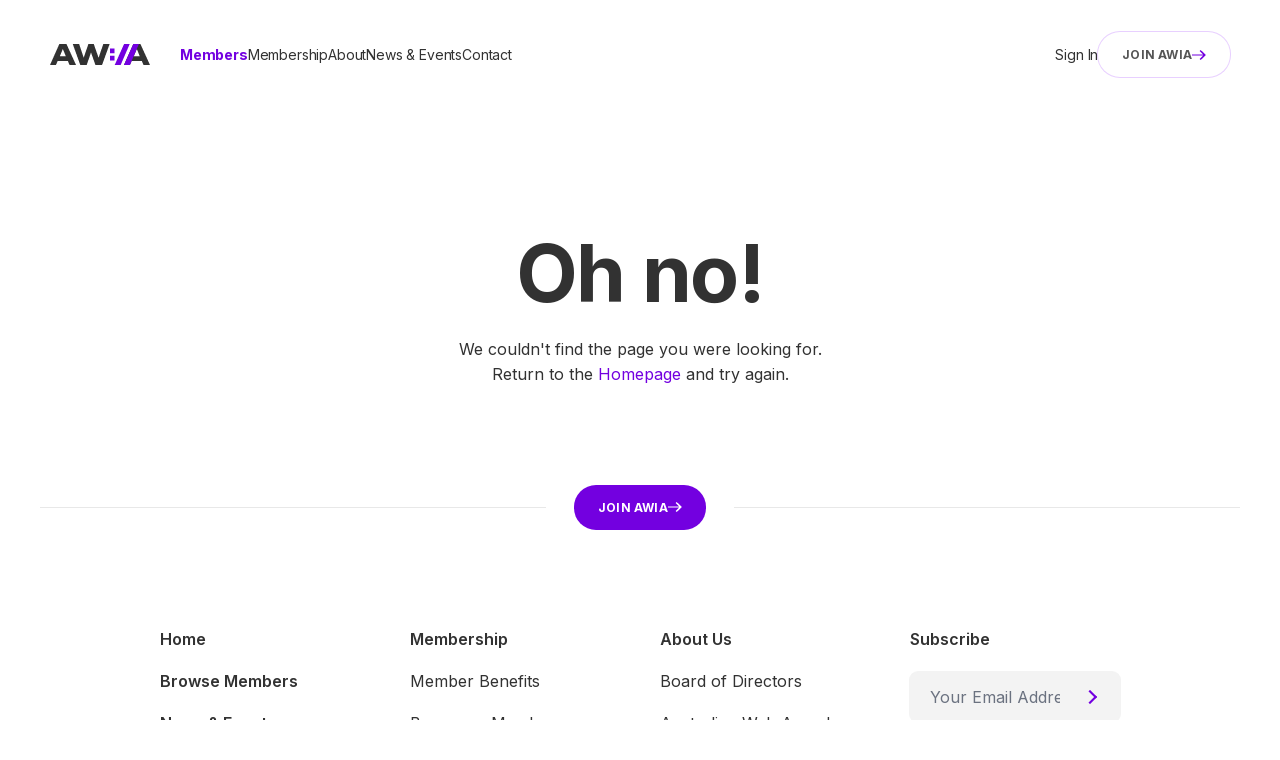

--- FILE ---
content_type: text/html; charset=utf-8
request_url: https://web.org.au/members/show/96
body_size: 6740
content:
<!DOCTYPE html><html lang="en"><head><meta charSet="utf-8"/><meta name="viewport" content="width=device-width, initial-scale=1"/><link rel="stylesheet" href="/_next/static/css/40d994490b156f08.css" data-precedence="next"/><link rel="preload" href="/_next/static/chunks/webpack-6d0d4f7232c3c839.js" as="script" fetchPriority="low"/><script src="/_next/static/chunks/fd9d1056-da4eeb5a1d1eea52.js" async=""></script><script src="/_next/static/chunks/123-dc8067daa26064d6.js" async=""></script><script src="/_next/static/chunks/main-app-f0d37b2162bbb567.js" async=""></script><link rel="preload" as="script" href="https://www.googletagmanager.com/gtag/js?id=G-7KTFM9W9BG"/><title>404 Page not found</title><link rel="icon" href="/favicon.ico" type="image/x-icon" sizes="16x16"/><link rel="apple-touch-icon" href="/apple-icon.png?dea88356b1a50208" type="image/png" sizes="180x180"/><script src="/_next/static/chunks/polyfills-78c92fac7aa8fdd8.js" noModule=""></script></head><body><div class="relative"><header class="group relative z-50 py-[1rem] ml:py-[2rem]"><div class="mx-auto px-5 sm:px-8 w-full flex items-center gap-5 xl:px-[3.125rem]"><a class="hover:opacity-60 transition-opacity relative z-30 mr-[0.625rem] xl:mr-[1.875rem]" href="/"><span class="sr-only">AWIA</span><svg xmlns="http://www.w3.org/2000/svg" width="100" height="21" viewBox="0 0 100 21"><path fill="var(--awia-color-text)" clip-rule="evenodd" fill-rule="evenodd" d="M9.34 0 0 21h5.95l1.71-4.02h10.23L19.54 21h6.5L16.46 0H9.34zm3.51 4.98 2.99 7.34H9.8l3.05-7.34zM53.31 0l-4.73 13.75L43.75 0h-5.37l-4.7 13.75L29.1 0h-6.35l7.54 21h6.41L41 8.46 45.43 21h6.63l7.57-21h-6.32zM83.3 0l-9.34 21h5.95l1.71-4.02h10.23L93.5 21h6.5L90.42 0H83.3zm3.51 4.98 2.99 7.34h-6.04l3.05-7.34z"></path><path fill="var(--awia-color-purple)" clip-rule="evenodd" fill-rule="evenodd" d="m74.05 0-9.34 21h5.95l9.03-21h-5.64zm9.24 0-9.34 21h5.95l9.03-21h-5.64zM59.88 9.13h4.58V4.47h-4.58v4.66zm0 7.4h4.58v-4.67h-4.58v4.67z"></path></svg></a><nav class="gradient-header w-full relative z-30 ml:flex ml:items-center max-ml:absolute max-ml:left-0 max-ml:top-0 max-ml:w-full max-ml:z-10 max-ml:overflow-hidden max-ml:pt-[5.3125rem] max-ml:group-[&amp;:not(.is-open)]:-translate-y-full max-ml:bg-white max-ml:transition-transform max-ml:duration-200 max-ml:ease-in-out max-ml:before:absolute max-ml:before:left-[-8.123rem] max-ml:before:top-[-14.375rem] max-ml:before:w-[calc(100%_+_17.8125rem)] max-ml:before:h-[calc(100%_+_66.875rem)] max-ml:before:block max-ml:before:opacity-30 max-ml:before:pointer-events-none"><ul class="flex items-center gap-x-5 ml:gap-x-[1.875rem] xl:gap-x-[3.125rem] mr-auto max-ml:flex-col max-ml:text-left max-ml:gap-0 max-ml:relative max-ml:z-30"><li class="max-ml:block max-ml:w-full"><a class="inline-block whitespace-nowrap text-[0.875rem] tracking-[-0.010625rem] no-underline relative leading-[1.25rem] before:absolute before:top-[100%] before:left-0 before:w-full before:h-[0.125rem] before:bg-awiapurple before:origin-top-center] before:transition-transform before:ease-in-out before:duration-150 before:scale-y-0 hover:before:scale-y-100 !block max-ml:text-[1.375rem] max-ml:tracking-[-0.0175rem] max-ml:leading-[1] max-ml:py-[1rem] max-sm:px-5 max-ml:px-8 max-ml:before:content-none font-bold text-awiapurple" href="/members">Members</a></li><li class="max-ml:block max-ml:w-full"><a class="inline-block whitespace-nowrap text-[0.875rem] tracking-[-0.010625rem] no-underline relative leading-[1.25rem] before:absolute before:top-[100%] before:left-0 before:w-full before:h-[0.125rem] before:bg-awiapurple before:origin-top-center] before:transition-transform before:ease-in-out before:duration-150 before:scale-y-0 hover:before:scale-y-100 !block max-ml:text-[1.375rem] max-ml:tracking-[-0.0175rem] max-ml:leading-[1] max-ml:py-[1rem] max-sm:px-5 max-ml:px-8 max-ml:before:content-none" href="/membership">Membership</a></li><li class="max-ml:block max-ml:w-full"><a class="inline-block whitespace-nowrap text-[0.875rem] tracking-[-0.010625rem] no-underline relative leading-[1.25rem] before:absolute before:top-[100%] before:left-0 before:w-full before:h-[0.125rem] before:bg-awiapurple before:origin-top-center] before:transition-transform before:ease-in-out before:duration-150 before:scale-y-0 hover:before:scale-y-100 !block max-ml:text-[1.375rem] max-ml:tracking-[-0.0175rem] max-ml:leading-[1] max-ml:py-[1rem] max-sm:px-5 max-ml:px-8 max-ml:before:content-none" href="/about">About</a></li><li class="max-ml:block max-ml:w-full"><a class="inline-block whitespace-nowrap text-[0.875rem] tracking-[-0.010625rem] no-underline relative leading-[1.25rem] before:absolute before:top-[100%] before:left-0 before:w-full before:h-[0.125rem] before:bg-awiapurple before:origin-top-center] before:transition-transform before:ease-in-out before:duration-150 before:scale-y-0 hover:before:scale-y-100 !block max-ml:text-[1.375rem] max-ml:tracking-[-0.0175rem] max-ml:leading-[1] max-ml:py-[1rem] max-sm:px-5 max-ml:px-8 max-ml:before:content-none" href="/news">News &amp; Events</a></li><li class="max-ml:block max-ml:w-full"><a class="inline-block whitespace-nowrap text-[0.875rem] tracking-[-0.010625rem] no-underline relative leading-[1.25rem] before:absolute before:top-[100%] before:left-0 before:w-full before:h-[0.125rem] before:bg-awiapurple before:origin-top-center] before:transition-transform before:ease-in-out before:duration-150 before:scale-y-0 hover:before:scale-y-100 !block max-ml:text-[1.375rem] max-ml:tracking-[-0.0175rem] max-ml:leading-[1] max-ml:py-[1rem] max-sm:px-5 max-ml:px-8 max-ml:before:content-none" href="/contact">Contact</a></li></ul><ul class="flex items-center gap-x-30 gap-x-[1.875rem] xl:gap-x-[3.125rem] max-ml:flex max-ml:p-[1.875rem] max-ml:relative max-ml:z-30"><li class="flex-grow"><a class="inline-block whitespace-nowrap text-[0.875rem] tracking-[-0.010625rem] no-underline relative leading-[1.25rem] before:absolute before:top-[100%] before:left-0 before:w-full before:h-[0.125rem] before:bg-awiapurple before:origin-top-center] before:transition-transform before:ease-in-out before:duration-150 before:scale-y-0 hover:before:scale-y-100 !block max-ml:text-center max-ml:before:content-none max-ml:min-w-[7.5rem] max-ml:flex max-ml:items-center max-ml:justify-center max-ml:gap-x-2.5 max-ml:font-bold max-ml:text-sm max-ml:uppercase max-ml:py-4 max-ml:px-6 max-ml:rounded-full max-ml:shadow-outer max-ml:transition-shadow max-ml:text-awiapurple max-ml:shadow-[0_0_0_1px_var(--awia-color-purple)] max-ml:hover:shadow-[0_0_0_2px_var(--awia-color-purple)]" href="https://members.web.org.au/">Sign In</a></li><li class="flex-grow"><a class="btn-arrow whitespace-nowrap flex items-center justify-center gap-x-2.5 font-bold text-sm uppercase py-4 px-6 rounded-full shadow-outer transition-shadow bg-white shadow-[0_0_0_1px_var(--awia-color-purple-light)] hover:shadow-[0_0_0_2px_var(--awia-color-purple)] text-awiagrey max-ml:text-center max-ml:bg-awiapurple max-ml:text-white max-ml:justify-center max-ml:[&amp;_svg]:text-white" href="/join"><span>Join AWIA</span><svg class="fill-current text-awiapurple" xmlns="http://www.w3.org/2000/svg" width="14" height="10" viewBox="0 0 14 10"><path d="M8.7 0 7.6 1l3.5 3.4H0v1.2h11.1L7.6 9l1.1 1L14 5z"></path></svg></a></li></ul></nav><div class="ml-auto ml:hidden relative z-30"><button type="button" class="ml:hidden"><span class="w-[2.8125rem] h-[2.8125rem] parent-grid"><span class="place-self-center block w-[1.875rem] h-[0.1875rem] rounded-[0.125rem] bg-awiadark transition-all duration-100 ease-[cubic-bezier(0.76,0,0.24,1)] group-[.is-open]:opacity-0 group-[&amp;:not(.is-open)]:delay-100 group-[&amp;:not(.is-open)]:translate-y-[-0.5625rem]"></span><span class="place-self-center block w-[1.875rem] h-[0.1875rem] rounded-[0.125rem] bg-awiadark transition-all duration-100 ease-[cubic-bezier(0.76,0,0.24,1)] group-[.is-open]:delay-100 group-[.is-open]:rotate-45"></span><span class="place-self-center block w-[1.875rem] h-[0.1875rem] rounded-[0.125rem] bg-awiadark transition-all duration-100 ease-[cubic-bezier(0.76,0,0.24,1)] group-[.is-open]:delay-100 group-[.is-open]:rotate-[-45deg]"></span><span class="place-self-center block w-[1.875rem] h-[0.1875rem] rounded-[0.125rem] bg-awiadark transition-all duration-100 ease-[cubic-bezier(0.76,0,0.24,1)] group-[.is-open]:opacity-0 group-[&amp;:not(.is-open)]:delay-100 group-[&amp;:not(.is-open)]:translate-y-[0.5625rem]"></span></span></button></div></div></header></div><div class="[&amp;_.step-in-fade]:duration-1000 [&amp;_.step-in-fade]:transition-opacity [&amp;_.step-in-left]:duration-1000 [&amp;_.step-in-left]:transition-all [&amp;_.step-in-fade]:opacity-0 [&amp;_.step-in-left]:opacity-0 [&amp;_.step-in-left]:-translate-x-1/4"><div class="mx-auto px-5 sm:px-8 xl:container step-in-fade mt-[7.5rem] text-center"><h1 class="mb-5">Oh no!</h1><p>We couldn&#x27;t find the page you were looking for.</p><p>Return to the <a class="underline font-medium text-awiapurple" href="/">Homepage</a> and try again.</p></div></div><div class="relative mt-[7.5rem] [&amp;_.step-in-fade]:duration-1000 [&amp;_.step-in-fade]:transition-opacity [&amp;_.step-in-left]:duration-1000 [&amp;_.step-in-left]:transition-all [&amp;_.step-in-fade]:opacity-0 [&amp;_.step-in-left]:opacity-0 [&amp;_.step-in-left]:-translate-x-1/4"><div class="step-in-fade flex justify-center relative z-20 my-[-1.65625rem] overflow-y-hidden py-1"><a class="btn-arrow whitespace-nowrap flex items-center justify-center gap-x-2.5 font-bold text-sm uppercase py-4 px-6 rounded-full shadow-outer transition-shadow bg-awiapurple shadow-[0_0_0_0_var(--awia-color-purple),0_0_0_28px_white] hover:shadow-[0_0_0_4px_var(--awia-color-purple),0_0_0_20px_white] text-white" href="/join"><span>Join AWIA</span><svg class="fill-current text-white" xmlns="http://www.w3.org/2000/svg" width="14" height="10" viewBox="0 0 14 10"><path d="M8.7 0 7.6 1l3.5 3.4H0v1.2h11.1L7.6 9l1.1 1L14 5z"></path></svg></a></div><footer class="step-in-fade delay-400 footer-main rounded-lg overflow-hidden relative before:w-[calc(100%_-_5rem)] before:h-[0.0625rem] before:bg-[#e8e8e8] before:absolute before:left-[2.5rem] before:top-0 before:pointer-events-none"><div class="mx-auto px-5 sm:px-8 xl:container grid xs:grid-cols-[repeat(2,_1fr)] sm:grid-cols-[repeat(6,_1fr)] ml:grid-cols-[repeat(4,_1fr)] pt-[4.375rem] pb-[2.5rem] md:pt-[7.5rem] md:pb-[5.625rem] gap-x-[2.5rem] gap-y-[1.875rem] text-center xs:text-left "><ul class="xs:row-span-1 xs:col-span-1 sm:col-span-2 sm:row-span-1 ml:row-span-2 ml:col-span-1"><li><a class="mb-4 font-semibold text-base inline-block underline pb-[0.0625rem]" href="/">Home</a></li><li><a class="mb-4 font-semibold text-base inline-block underline pb-[0.0625rem]" href="/members">Browse Members</a></li><li><a class="mb-4 font-semibold text-base inline-block underline pb-[0.0625rem]" href="/news">News &amp; Events</a></li><li><a class="mb-4 font-semibold text-base inline-block underline pb-[0.0625rem]" href="https://members.web.org.au/">My Account</a></li><li><a class="max-xs:mb-4 font-semibold text-base inline-block underline pb-[0.0625rem]" href="/contact">Contact AWIA</a></li></ul><ul class="xs:row-span-1 xs:col-span-1 sm:col-span-2 sm:row-span-1 ml:row-span-2 ml:col-span-1"><li class="max-xs:mt-[-2rem]"><a class="mb-4 font-semibold text-base inline-block underline pb-[0.0625rem]" href="/membership">Membership</a></li><li class="max-xs:hidden"><a class="mb-4 text-base inline-block underline pb-[0.0625rem]" href="/membership/member-benefits">Member Benefits</a></li><li class="max-xs:hidden"><a class="mb-4 text-base inline-block underline pb-[0.0625rem]" href="/join">Become a Member</a></li><li class="max-xs:hidden"><a class="mb-4 text-base inline-block underline pb-[0.0625rem]" href="/membership/widelines">Widelines (Code of Ethics)</a></li><li class="max-xs:hidden"><a class="text-base inline-block underline pb-[0.0625rem]" href="/membership/resources">Member Resources</a></li></ul><ul class="xs:row-span-2 xs:col-span-1 sm:col-span-2 sm:row-span-1 ml:row-span-2 ml:col-span-1"><li class="max-xs:mt-[-2rem]"><a class="mb-4 font-semibold text-base inline-block underline pb-[0.0625rem]" href="/about">About Us</a></li><li class="max-xs:hidden"><a class="mb-4 text-base inline-block underline pb-[0.0625rem]" href="/board">Board of Directors</a></li><li class="max-xs:hidden"><a class="mb-4 text-base inline-block underline pb-[0.0625rem]" href="/web-awards">Australian Web Awards</a></li><li class="max-xs:hidden"><a class="mb-4 text-base inline-block underline pb-[0.0625rem]" href="/lifetime-members">Lifetime Members</a></li><li class="max-xs:hidden"><a class="text-base inline-block underline pb-[0.0625rem]" href="/partners">Partners</a></li></ul><form class="xs:row-span-1 xs:col-span-1 sm:col-span-4 sm:row-span-1 ml:col-span-1"><label class="mb-5 font-semibold text-base inline-block" for="fieldEmail">Subscribe</label><div class="relative"><input class="block rounded-lg w-full bg-[var(--awia-color-offwhite)] outline-none border-none min-h-[3.125rem] pl-[1.25rem] pr-[3.75rem] transition-shadow ease-in-out duration-200 placeholder-color-awiagrey focus:placeholder-opacity-5 shadow-[0_0_0_0.0625rem_var(--awia-color-offwhite)] focus:shadow-[0_0_0_0.125rem_var(--awia-color-purple)]" id="fieldEmail" maxLength="200" type="email" autoComplete="Email" aria-label="Email" placeholder="Your Email Address" name="email" value=""/><button class="absolute right-0 top-0 h-full w-[3.75rem] after:ml-[-0.3125rem] mt-[-0.3125rem] after:w-[0.625rem] after:h-[0.625rem] after:border-awiapurple after:border-b-[0.125rem] after:border-r-[0.125rem] after:rotate-[-45deg] after:transition-transform after:duration-200 after:ease-in-out after:absolute after:pointer-events-none hover:after:scale-125 focus:after:scale-125" type="submit"><span class="sr-only">Submit</span></button></div></form><div class="xs:row-span-1 xs:col-span-1 sm:col-span-2 sm:row-span-1 ml:col-span-1 items-end"><h3 class="mb-5 font-semibold text-base inline-block max-xs:sr-only">Social</h3><ul class="flex gap-[1.5625rem] max-xs:justify-center"><li><a class="mb-0 group" target="_blank" href="https://www.instagram.com/australianwebindustryassoc/"><span class="sr-only">Instagram</span><svg xmlns="http://www.w3.org/2000/svg" width="26" height="26" viewBox="0 0 26 26" class="fill-[#000000] transition-all group-hover:fill-awiapurple group-hover:scale-110 m-0 flex items-center justify-center w-[1.625rem] h-[1.625rem] shink-0 grow-0"><path fill-rule="evenodd" clip-rule="evenodd" d="M18.2 2.5c1.2.1 1.9.3 2.4.5.6.2 1.1.5 1.5 1 .5.5.8.9 1 1.5.1.4.3 1.1.4 2.3.1 1.3.1 1.8.1 5.3s0 3.8-.1 5.3c-.1 1.2-.3 1.9-.5 2.4-.2.6-.5 1.1-1 1.5-.5.5-.9.8-1.5 1-.5.2-1.2.4-2.4.5-1.3.1-1.8.1-5.3.1s-3.8 0-5.3-.1c-1.2-.1-1.9-.3-2.4-.5-.6-.2-1.1-.5-1.5-1-.5-.5-.8-.9-1-1.5-.2-.5-.4-1.2-.5-2.4V13c0-3.5 0-3.8.1-5.3.3-1.2.5-1.9.7-2.4.2-.6.5-1 1-1.4s.9-.8 1.5-1c.4-.2 1.1-.4 2.3-.5H13c3.6 0 3.8 0 5.2.1zM7.6.2C6.3.2 5.3.5 4.5.8c-.9.4-1.6.7-2.3 1.5C1.4 3 1.1 3.7.7 4.6.4 5.4.1 6.3.1 7.7 0 9.1 0 9.5 0 13s0 3.9.1 5.4c.1 1.3.3 2.3.6 3.2s.8 1.5 1.5 2.3c.7.7 1.4 1.2 2.3 1.5.9.3 1.7.6 3.2.6H13c3.5 0 3.9 0 5.4-.1 1.3-.1 2.3-.3 3.2-.6s1.5-.8 2.3-1.5c.7-.7 1.2-1.4 1.5-2.3.3-.9.6-1.7.6-3.2V13c0-3.5 0-3.9-.1-5.4-.1-1.3-.3-2.3-.6-3.2-.3-.9-.8-1.6-1.4-2.3-.7-.7-1.4-1.2-2.3-1.5-.9-.3-1.7-.6-3.2-.6-1.5.1-1.9.1-5.5.1S9 .1 7.6.2zM6.3 13c0 3.6 3 6.6 6.6 6.6s6.6-3 6.6-6.6-3-6.6-6.6-6.6-6.6 3-6.6 6.6zm2.3 0c0-2.4 1.9-4.3 4.3-4.3s4.3 1.9 4.3 4.3-1.9 4.3-4.3 4.3-4.3-1.9-4.3-4.3zm11.3-5.3c-.9 0-1.5-.7-1.5-1.5s.7-1.5 1.5-1.5 1.5.7 1.5 1.5-.7 1.5-1.5 1.5z"></path></svg></a></li><li><a class="mb-0 group" target="_blank" href="https://www.facebook.com/australian.web.industry.association/"><span class="sr-only">Facebook</span><svg xmlns="http://www.w3.org/2000/svg" width="26" height="26" viewBox="0 0 26 26" class="fill-[#000000] transition-all group-hover:fill-awiapurple group-hover:scale-110 m-0 flex items-center justify-center w-[1.625rem] h-[1.625rem] shink-0 grow-0"><path d="M13 0C5.8 0 0 5.8 0 13c0 6.5 4.8 11.9 11 12.8v-9.1H7.7V13H11v-2.9C11 6.8 12.9 5 15.9 5c.9 0 1.9.1 2.9.3v3.2h-1.6c-1.6 0-2.1 1-2.1 2V13h3.6l-.6 3.8h-3v9.1c6.2-1 11-6.4 11-12.8C26 5.8 20.2 0 13 0z"></path></svg></a></li><li><a class="mb-0 group" target="_blank" href="https://twitter.com/awia"><span class="sr-only">Twitter</span><svg stroke="currentColor" fill="currentColor" stroke-width="0" viewBox="0 0 512 512" class="fill-[#000000] transition-all group-hover:fill-awiapurple group-hover:scale-110 m-0 flex items-center justify-center w-[1.625rem] h-[1.625rem] shink-0 grow-0" height="1em" width="1em" xmlns="http://www.w3.org/2000/svg"><path d="M389.2 48h70.6L305.6 224.2 487 464H345L233.7 318.6 106.5 464H35.8L200.7 275.5 26.8 48H172.4L272.9 180.9 389.2 48zM364.4 421.8h39.1L151.1 88h-42L364.4 421.8z"></path></svg></a></li><li><a class="mb-0 group" target="_blank" href="https://www.linkedin.com/company/australian-web-industry-association/"><span class="sr-only">Linkedin</span><svg xmlns="http://www.w3.org/2000/svg" width="26" height="26" viewBox="0 0 26 26" class="fill-[#000000] transition-all group-hover:fill-awiapurple group-hover:scale-110 m-0 flex items-center justify-center w-[1.625rem] h-[1.625rem] shink-0 grow-0"><path fill-rule="evenodd" clip-rule="evenodd" d="M13 0C5.8 0 0 5.8 0 13s5.8 13 13 13 13-5.8 13-13S20.2 0 13 0zM9.7 18.7H7.1v-7.9h2.6v7.9zM8.4 9.8c-.9 0-1.5-.6-1.5-1.4 0-.8.6-1.4 1.5-1.4s1.5.6 1.5 1.4c0 .8-.6 1.4-1.5 1.4zm10.7 8.9h-2.6v-4.2c0-1-.3-1.7-1.3-1.7-.7 0-1.1.5-1.3 1-.1.2-.1.4-.1.6v4.4h-2.6v-7.9h2.6V12c.3-.5 1-1.3 2.3-1.3 1.7 0 3 1.1 3 3.6v4.4z"></path></svg></a></li></ul></div><div class="xs:row-span-1 xs:col-span-2 sm:col-span-5 sm:row-span-1 ml:col-span-4 w-full flex flex-wrap justify-center gap-x-[0.625rem] gap-y-[1.875rem] text-center xs:mt-[2vw] sm:justify-between sm:w-auto md:mt-[7.5rem]"><p class="text">© <!-- -->2026<!-- --> <a class="text-base inline-block underline pb-[0.0625rem]" href="/">Australian Web Industry Association Inc.</a></p><div class="buttons w-full sm:w-auto flex flex-wrap justify-center gap-x-[0.625rem] gap-y-[1.875rem]"><a class="text-base inline-block underline pb-[0.0625rem]" href="/privacy">Privacy</a><a class="text-base inline-block underline pb-[0.0625rem]" href="/terms">Terms</a></div></div></div></footer><div class="step-in-fade delay-500 relative w-full max-h-[14.375rem] before:block before:pt-[calc(2.5/16*100%)] overflow-hidden"><svg class="absolute left-1/2 top-0 w-full h-auto max-w-[87.5rem] translate-x-[-50%]" xmlns="http://www.w3.org/2000/svg" width="100" height="21" viewBox="0 0 100 21"><path fill="var(--awia-color-offwhite)" fill-rule="evenodd" clip-rule="evenodd" d="M9.34 0 0 21h5.95l1.71-4.02h10.23L19.54 21h6.5L16.46 0H9.34zm3.51 4.98 2.99 7.34H9.8l3.05-7.34zM53.31 0l-4.73 13.75L43.75 0h-5.37l-4.7 13.75L29.1 0h-6.35l7.54 21h6.41L41 8.46 45.43 21h6.63l7.57-21h-6.32zM83.3 0l-9.34 21h5.95l1.71-4.02h10.23L93.5 21h6.5L90.42 0H83.3zm3.51 4.98 2.99 7.34h-6.04l3.05-7.34z"></path><path fill="var(--awia-color-offwhite)" fill-rule="evenodd" d="m74.05 0-9.34 21h5.95l9.03-21h-5.64zm9.24 0-9.34 21h5.95l9.03-21h-5.64zM59.88 9.13h4.58V4.47h-4.58v4.66zm0 7.4h4.58v-4.67h-4.58v4.67z"></path></svg></div></div><script src="/_next/static/chunks/webpack-6d0d4f7232c3c839.js" async=""></script><script>(self.__next_f=self.__next_f||[]).push([0])</script><script>self.__next_f.push([1,"1:HL[\"/_next/static/css/40d994490b156f08.css\",{\"as\":\"style\"}]\n0:\"$L2\"\n"])</script><script>self.__next_f.push([1,"3:I{\"id\":7948,\"chunks\":[\"272:static/chunks/webpack-6d0d4f7232c3c839.js\",\"971:static/chunks/fd9d1056-da4eeb5a1d1eea52.js\",\"123:static/chunks/123-dc8067daa26064d6.js\"],\"name\":\"default\",\"async\":false}\n5:I{\"id\":6628,\"chunks\":[\"272:static/chunks/webpack-6d0d4f7232c3c839.js\",\"971:static/chunks/fd9d1056-da4eeb5a1d1eea52.js\",\"123:static/chunks/123-dc8067daa26064d6.js\"],\"name\":\"\",\"async\":false}\n6:I{\"id\":6280,\"chunks\":[\"272:static/chunks/webpack-6d0d4f7232c3c839.js\",\"971:static/chunks/fd9d1056-da4eeb5a1d1eea52.js\",\"1"])</script><script>self.__next_f.push([1,"23:static/chunks/123-dc8067daa26064d6.js\"],\"name\":\"NotFoundBoundary\",\"async\":false}\n7:I{\"id\":3811,\"chunks\":[\"306:static/chunks/39209d7c-94cd90d2187e18e1.js\",\"922:static/chunks/c15bf2b0-69d41aa00fd7e843.js\",\"685:static/chunks/685-bc64897ee91516b8.js\",\"850:static/chunks/850-80c6bca7aa75cc0f.js\",\"163:static/chunks/163-0c35b08ef530e401.js\",\"185:static/chunks/app/layout-89d1c90630755ee9.js\"],\"name\":\"\",\"async\":false}\n9:I{\"id\":7767,\"chunks\":[\"272:static/chunks/webpack-6d0d4f7232c3c839.js\",\"971:static/chunks/fd9d10"])</script><script>self.__next_f.push([1,"56-da4eeb5a1d1eea52.js\",\"123:static/chunks/123-dc8067daa26064d6.js\"],\"name\":\"default\",\"async\":false}\na:I{\"id\":7920,\"chunks\":[\"272:static/chunks/webpack-6d0d4f7232c3c839.js\",\"971:static/chunks/fd9d1056-da4eeb5a1d1eea52.js\",\"123:static/chunks/123-dc8067daa26064d6.js\"],\"name\":\"default\",\"async\":false}\n"])</script><script>self.__next_f.push([1,"2:[[[\"$\",\"link\",\"0\",{\"rel\":\"stylesheet\",\"href\":\"/_next/static/css/40d994490b156f08.css\",\"precedence\":\"next\"}]],[\"$\",\"$L3\",null,{\"buildId\":\"RuIekUri_JyTb4gBPDEaf\",\"assetPrefix\":\"\",\"initialCanonicalUrl\":\"/members/show/96\",\"initialTree\":[\"\",{\"children\":[[\"slug\",\"members/show/96\",\"c\"],{\"children\":[\"__PAGE__\",{}]}],\"home\":[\"__DEFAULT__\",{}],\"members\":[\"__DEFAULT__\",{}]},\"$undefined\",\"$undefined\",true],\"initialHead\":[false,\"$L4\"],\"globalErrorComponent\":\"$5\",\"children\":[null,[\"$\",\"$L6\",null,{\"notFound\":[[[\"$\",\"link\",\"0\",{\"rel\":\"stylesheet\",\"href\":\"/_next/static/css/40d994490b156f08.css\",\"precedence\":\"next\"}]],[\"$\",\"$L7\",null,{\"children\":[[],\"$L8\"]}]],\"children\":[\"$\",\"$L7\",null,{\"children\":[\"$\",\"$L9\",null,{\"parallelRouterKey\":\"children\",\"segmentPath\":[\"children\"],\"loading\":\"$undefined\",\"loadingStyles\":\"$undefined\",\"hasLoading\":false,\"error\":\"$undefined\",\"errorStyles\":\"$undefined\",\"template\":[\"$\",\"$La\",null,{}],\"templateStyles\":\"$undefined\",\"notFound\":\"$Lb\",\"notFoundStyles\":[],\"childProp\":{\"current\":[\"$\",\"$L9\",null,{\"parallelRouterKey\":\"children\",\"segmentPath\":[\"children\",[\"slug\",\"members/show/96\",\"c\"],\"children\"],\"loading\":\"$undefined\",\"loadingStyles\":\"$undefined\",\"hasLoading\":false,\"error\":\"$undefined\",\"errorStyles\":\"$undefined\",\"template\":[\"$\",\"$La\",null,{}],\"templateStyles\":\"$undefined\",\"notFound\":\"$undefined\",\"notFoundStyles\":\"$undefined\",\"childProp\":{\"current\":[\"$Lc\",\"$Ld\",null],\"segment\":\"__PAGE__\"},\"styles\":[]}],\"segment\":[\"slug\",\"members/show/96\",\"c\"]},\"styles\":[]}],\"home\":[\"$\",\"$L9\",null,{\"parallelRouterKey\":\"home\",\"segmentPath\":[\"home\"],\"loading\":\"$undefined\",\"loadingStyles\":\"$undefined\",\"hasLoading\":false,\"error\":\"$undefined\",\"errorStyles\":\"$undefined\",\"template\":[\"$\",\"$La\",null,{}],\"templateStyles\":\"$undefined\",\"notFound\":\"$undefined\",\"notFoundStyles\":[],\"childProp\":{\"current\":[\"$Le\",\"$undefined\",null],\"segment\":\"__DEFAULT__\"},\"styles\":[]}],\"members\":[\"$\",\"$L9\",null,{\"parallelRouterKey\":\"members\",\"segmentPath\":[\"members\"],\"loading\":\"$undefined\",\"loadingStyles\":\"$undefined\",\"hasLoading\":false,\"error\":\"$undefined\",\"errorStyles\":\"$undefined\",\"template\":[\"$\",\"$La\",null,{}],\"templateStyles\":\"$undefined\",\"notFound\":\"$undefined\",\"notFoundStyles\":[],\"childProp\":{\"current\":[\"$Lf\",\"$L10\",null],\"segment\":\"__DEFAULT__\"},\"styles\":[]}],\"params\":{}}]}],null]}]]\n"])</script><script>self.__next_f.push([1,"8:[\"$\",\"h1\",null,{\"children\":\"404\"}]\nb:[\"$\",\"h1\",null,{\"children\":\"404\"}]\n"])</script><script>self.__next_f.push([1,"11:I{\"id\":8369,\"chunks\":[\"685:static/chunks/685-bc64897ee91516b8.js\",\"222:static/chunks/222-3a04d330da268751.js\",\"877:static/chunks/app/[...slug]/page-238a3623938ee727.js\"],\"name\":\"\",\"async\":false}\nd:[\"$\",\"$L11\",null,{}]\n"])</script><script>self.__next_f.push([1,"4:[[\"$\",\"meta\",\"0\",{\"charSet\":\"utf-8\"}],[\"$\",\"title\",\"1\",{\"children\":\"404 Page not found\"}],[\"$\",\"meta\",\"2\",{\"name\":\"viewport\",\"content\":\"width=device-width, initial-scale=1\"}],[\"$\",\"link\",\"3\",{\"rel\":\"icon\",\"href\":\"/favicon.ico\",\"type\":\"image/x-icon\",\"sizes\":\"16x16\"}],[\"$\",\"link\",\"4\",{\"rel\":\"apple-touch-icon\",\"href\":\"/apple-icon.png?dea88356b1a50208\",\"type\":\"image/png\",\"sizes\":\"180x180\"}]]\nc:null\ne:null\nf:null\n"])</script><script>self.__next_f.push([1,"12:I{\"id\":4012,\"chunks\":[\"685:static/chunks/685-bc64897ee91516b8.js\",\"222:static/chunks/222-3a04d330da268751.js\",\"877:static/chunks/app/[...slug]/page-238a3623938ee727.js\"],\"name\":\"\",\"async\":false}\n13:I{\"id\":6685,\"chunks\":[\"685:static/chunks/685-bc64897ee91516b8.js\",\"222:static/chunks/222-3a04d330da268751.js\",\"877:static/chunks/app/[...slug]/page-238a3623938ee727.js\"],\"name\":\"\",\"async\":false}\n14:I{\"id\":6258,\"chunks\":[\"676:static/chunks/870fdd6f-9b31ca82b1c2d532.js\",\"922:static/chunks/c15bf2b0-69d41aa00fd7e8"])</script><script>self.__next_f.push([1,"43.js\",\"685:static/chunks/685-bc64897ee91516b8.js\",\"222:static/chunks/222-3a04d330da268751.js\",\"769:static/chunks/769-8a3417d7570aa027.js\",\"850:static/chunks/850-80c6bca7aa75cc0f.js\",\"208:static/chunks/app/@home/page-af7c724515653800.js\"],\"name\":\"\",\"async\":false}\n"])</script><script>self.__next_f.push([1,"10:[\"$\",\"$L12\",null,{\"children\":[\"$\",\"div\",null,{\"className\":\"mx-auto px-5 sm:px-8 xl:container my-5 ml:mt-8 ml:mb-[3.75rem]\",\"children\":[[\"$\",\"div\",null,{\"className\":\"step-in-fade text-center items-center text-[0.875rem] leading-[1.25rem] gap-x-3 mb-5 ml:mb-3 ml:hidden\",\"children\":[[\"$\",\"$L13\",null,{\"href\":\"/\",\"target\":\"$undefined\",\"className\":\"inline-block whitespace-nowrap text-[0.875rem] tracking-[-0.010625rem] no-underline relative leading-[1.25rem] before:absolute before:top-[100%] before:left-0 before:w-full before:h-[0.125rem] before:bg-awiapurple before:origin-top-center] before:transition-transform before:ease-in-out before:duration-150 before:scale-y-0 hover:before:scale-y-100\",\"children\":[\"$\",\"span\",null,{\"className\":\"text-awiapurple font-bold\",\"children\":\"Home\"}]}],[\"$\",\"span\",null,{\"className\":\"mx-3\",\"children\":\"/\"}],\" \",\"Browse Members\"]}],[\"$\",\"h1\",null,{\"className\":\"step-in-fade delay-100 text-center\",\"children\":\"Hire the best in Australia\"}],[\"$\",\"p\",null,{\"className\":\"step-in-fade delay-200 mx-auto text-center mt-4\",\"children\":\"Find an Australian Agency or Consultant for your digital project needs.\"}],[\"$\",\"div\",null,{\"className\":\"step-in-fade delay-300 md:mt-14 max-md:pt-14 max-md:pb-10\",\"children\":[\"$\",\"$L14\",null,{\"title\":\"Find a Member\",\"purpose\":\"$undefined\",\"purposeList\":[{\"slug\":\"agency\",\"name\":\"Agencies\"},{\"slug\":\"freelancer\",\"name\":\"Individuals\"}],\"service\":\"$undefined\",\"serviceList\":[{\"slug\":\"app-development\",\"name\":\"App Development\"},{\"slug\":\"cro\",\"name\":\"CRO\"},{\"slug\":\"graphic-design\",\"name\":\"Graphic Design\"},{\"slug\":\"paid-media\",\"name\":\"Paid Media\"},{\"slug\":\"seo\",\"name\":\"SEO\"},{\"slug\":\"social-media\",\"name\":\"Social Media\"},{\"slug\":\"uiux-design\",\"name\":\"UI/UX Design\"},{\"slug\":\"website-development\",\"name\":\"Website Development\"}],\"state\":\"$undefined\",\"stateList\":[{\"code\":\"AU-NSW\",\"name\":\"New South Wales\"},{\"code\":\"AU-QLD\",\"name\":\"Queensland\"},{\"code\":\"AU-SA\",\"name\":\"South Australia\"},{\"code\":\"AU-TAS\",\"name\":\"Tasmania\"},{\"code\":\"AU-VIC\",\"name\":\"Victoria\"},{\"code\":\"AU-WA\",\"name\":\"Western Australia\"},{\"code\":\"AU-ACT\",\"name\":\"Australian Capital Territory\"},{\"code\":\"AU-NT\",\"name\":\"Northern Territory\"}],\"order\":\"$undefined\",\"sort\":\"$undefined\"}]}]]}]}]\n"])</script></body></html>

--- FILE ---
content_type: text/css; charset=utf-8
request_url: https://web.org.au/_next/static/css/40d994490b156f08.css
body_size: 16118
content:
@import url("https://fonts.googleapis.com/css2?family=Inter:wght@400;600;700&display=swap");

/*
! tailwindcss v3.3.3 | MIT License | https://tailwindcss.com
*/*,:after,:before{box-sizing:border-box;border:0 solid #e5e7eb}:after,:before{--tw-content:""}html{line-height:1.5;-webkit-text-size-adjust:100%;-moz-tab-size:4;-o-tab-size:4;tab-size:4;font-family:ui-sans-serif,system-ui,-apple-system,BlinkMacSystemFont,Segoe UI,Roboto,Helvetica Neue,Arial,Noto Sans,sans-serif,Apple Color Emoji,Segoe UI Emoji,Segoe UI Symbol,Noto Color Emoji;font-feature-settings:normal;font-variation-settings:normal}body{margin:0;line-height:inherit}hr{height:0;color:inherit;border-top-width:1px}abbr:where([title]){-webkit-text-decoration:underline dotted;text-decoration:underline dotted}h1,h2,h3,h4,h5,h6{font-size:inherit;font-weight:inherit}a{color:inherit;text-decoration:inherit}b,strong{font-weight:bolder}code,kbd,pre,samp{font-family:ui-monospace,SFMono-Regular,Menlo,Monaco,Consolas,Liberation Mono,Courier New,monospace;font-size:1em}small{font-size:80%}sub,sup{font-size:75%;line-height:0;position:relative;vertical-align:baseline}sub{bottom:-.25em}sup{top:-.5em}table{text-indent:0;border-color:inherit;border-collapse:collapse}button,input,optgroup,select,textarea{font-family:inherit;font-feature-settings:inherit;font-variation-settings:inherit;font-size:100%;font-weight:inherit;line-height:inherit;color:inherit;margin:0;padding:0}button,select{text-transform:none}[type=button],[type=reset],[type=submit],button{-webkit-appearance:button;background-color:transparent;background-image:none}:-moz-focusring{outline:auto}:-moz-ui-invalid{box-shadow:none}progress{vertical-align:baseline}::-webkit-inner-spin-button,::-webkit-outer-spin-button{height:auto}[type=search]{-webkit-appearance:textfield;outline-offset:-2px}::-webkit-search-decoration{-webkit-appearance:none}::-webkit-file-upload-button{-webkit-appearance:button;font:inherit}summary{display:list-item}blockquote,dd,dl,figure,h1,h2,h3,h4,h5,h6,hr,p,pre{margin:0}fieldset{margin:0}fieldset,legend{padding:0}menu,ol,ul{list-style:none;margin:0;padding:0}dialog{padding:0}textarea{resize:vertical}input::-moz-placeholder,textarea::-moz-placeholder{color:#9ca3af}input::placeholder,textarea::placeholder{color:#9ca3af}[role=button],button{cursor:pointer}:disabled{cursor:default}audio,canvas,embed,iframe,img,object,svg,video{display:block;vertical-align:middle}img,video{max-width:100%}[hidden]{display:none}[multiple],[type=date],[type=datetime-local],[type=email],[type=month],[type=number],[type=password],[type=search],[type=tel],[type=text],[type=time],[type=url],[type=week],input:where(:not([type])),select,textarea{-webkit-appearance:none;-moz-appearance:none;appearance:none;background-color:#fff;border-color:#6b7280;border-width:1px;border-radius:0;padding:.5rem .75rem;font-size:1rem;line-height:1.5rem;--tw-shadow:0 0 #0000}[multiple]:focus,[type=date]:focus,[type=datetime-local]:focus,[type=email]:focus,[type=month]:focus,[type=number]:focus,[type=password]:focus,[type=search]:focus,[type=tel]:focus,[type=text]:focus,[type=time]:focus,[type=url]:focus,[type=week]:focus,input:where(:not([type])):focus,select:focus,textarea:focus{outline:2px solid transparent;outline-offset:2px;--tw-ring-inset:var(--tw-empty,/*!*/ /*!*/);--tw-ring-offset-width:0px;--tw-ring-offset-color:#fff;--tw-ring-color:#2563eb;--tw-ring-offset-shadow:var(--tw-ring-inset) 0 0 0 var(--tw-ring-offset-width) var(--tw-ring-offset-color);--tw-ring-shadow:var(--tw-ring-inset) 0 0 0 calc(1px + var(--tw-ring-offset-width)) var(--tw-ring-color);box-shadow:var(--tw-ring-offset-shadow),var(--tw-ring-shadow),var(--tw-shadow);border-color:#2563eb}input::-moz-placeholder,textarea::-moz-placeholder{color:#6b7280;opacity:1}input::placeholder,textarea::placeholder{color:#6b7280;opacity:1}::-webkit-datetime-edit-fields-wrapper{padding:0}::-webkit-date-and-time-value{min-height:1.5em;text-align:inherit}::-webkit-datetime-edit{display:inline-flex}::-webkit-datetime-edit,::-webkit-datetime-edit-day-field,::-webkit-datetime-edit-hour-field,::-webkit-datetime-edit-meridiem-field,::-webkit-datetime-edit-millisecond-field,::-webkit-datetime-edit-minute-field,::-webkit-datetime-edit-month-field,::-webkit-datetime-edit-second-field,::-webkit-datetime-edit-year-field{padding-top:0;padding-bottom:0}select{background-image:url("data:image/svg+xml,%3csvg xmlns='http://www.w3.org/2000/svg' fill='none' viewBox='0 0 20 20'%3e%3cpath stroke='%236b7280' stroke-linecap='round' stroke-linejoin='round' stroke-width='1.5' d='M6 8l4 4 4-4'/%3e%3c/svg%3e");background-position:right .5rem center;background-repeat:no-repeat;background-size:1.5em 1.5em;padding-right:2.5rem;-webkit-print-color-adjust:exact;print-color-adjust:exact}[multiple],[size]:where(select:not([size="1"])){background-image:none;background-position:0 0;background-repeat:unset;background-size:initial;padding-right:.75rem;-webkit-print-color-adjust:unset;print-color-adjust:unset}[type=checkbox],[type=radio]{-webkit-appearance:none;-moz-appearance:none;appearance:none;padding:0;-webkit-print-color-adjust:exact;print-color-adjust:exact;display:inline-block;vertical-align:middle;background-origin:border-box;-webkit-user-select:none;-moz-user-select:none;user-select:none;flex-shrink:0;height:1rem;width:1rem;color:#2563eb;background-color:#fff;border-color:#6b7280;border-width:1px;--tw-shadow:0 0 #0000}[type=checkbox]{border-radius:0}[type=radio]{border-radius:100%}[type=checkbox]:focus,[type=radio]:focus{outline:2px solid transparent;outline-offset:2px;--tw-ring-inset:var(--tw-empty,/*!*/ /*!*/);--tw-ring-offset-width:2px;--tw-ring-offset-color:#fff;--tw-ring-color:#2563eb;--tw-ring-offset-shadow:var(--tw-ring-inset) 0 0 0 var(--tw-ring-offset-width) var(--tw-ring-offset-color);--tw-ring-shadow:var(--tw-ring-inset) 0 0 0 calc(2px + var(--tw-ring-offset-width)) var(--tw-ring-color);box-shadow:var(--tw-ring-offset-shadow),var(--tw-ring-shadow),var(--tw-shadow)}[type=checkbox]:checked,[type=radio]:checked{border-color:transparent;background-color:currentColor;background-size:100% 100%;background-position:50%;background-repeat:no-repeat}[type=checkbox]:checked{background-image:url("data:image/svg+xml,%3csvg viewBox='0 0 16 16' fill='white' xmlns='http://www.w3.org/2000/svg'%3e%3cpath d='M12.207 4.793a1 1 0 010 1.414l-5 5a1 1 0 01-1.414 0l-2-2a1 1 0 011.414-1.414L6.5 9.086l4.293-4.293a1 1 0 011.414 0z'/%3e%3c/svg%3e")}[type=radio]:checked{background-image:url("data:image/svg+xml,%3csvg viewBox='0 0 16 16' fill='white' xmlns='http://www.w3.org/2000/svg'%3e%3ccircle cx='8' cy='8' r='3'/%3e%3c/svg%3e")}[type=checkbox]:checked:focus,[type=checkbox]:checked:hover,[type=radio]:checked:focus,[type=radio]:checked:hover{border-color:transparent;background-color:currentColor}[type=checkbox]:indeterminate{background-image:url("data:image/svg+xml,%3csvg xmlns='http://www.w3.org/2000/svg' fill='none' viewBox='0 0 16 16'%3e%3cpath stroke='white' stroke-linecap='round' stroke-linejoin='round' stroke-width='2' d='M4 8h8'/%3e%3c/svg%3e");border-color:transparent;background-color:currentColor;background-size:100% 100%;background-position:50%;background-repeat:no-repeat}[type=checkbox]:indeterminate:focus,[type=checkbox]:indeterminate:hover{border-color:transparent;background-color:currentColor}[type=file]{background:unset;border-color:inherit;border-width:0;border-radius:0;padding:0;font-size:unset;line-height:inherit}[type=file]:focus{outline:1px solid ButtonText;outline:1px auto -webkit-focus-ring-color}*,:after,:before{--tw-border-spacing-x:0;--tw-border-spacing-y:0;--tw-translate-x:0;--tw-translate-y:0;--tw-rotate:0;--tw-skew-x:0;--tw-skew-y:0;--tw-scale-x:1;--tw-scale-y:1;--tw-pan-x: ;--tw-pan-y: ;--tw-pinch-zoom: ;--tw-scroll-snap-strictness:proximity;--tw-gradient-from-position: ;--tw-gradient-via-position: ;--tw-gradient-to-position: ;--tw-ordinal: ;--tw-slashed-zero: ;--tw-numeric-figure: ;--tw-numeric-spacing: ;--tw-numeric-fraction: ;--tw-ring-inset: ;--tw-ring-offset-width:0px;--tw-ring-offset-color:#fff;--tw-ring-color:rgba(59,130,246,.5);--tw-ring-offset-shadow:0 0 #0000;--tw-ring-shadow:0 0 #0000;--tw-shadow:0 0 #0000;--tw-shadow-colored:0 0 #0000;--tw-blur: ;--tw-brightness: ;--tw-contrast: ;--tw-grayscale: ;--tw-hue-rotate: ;--tw-invert: ;--tw-saturate: ;--tw-sepia: ;--tw-drop-shadow: ;--tw-backdrop-blur: ;--tw-backdrop-brightness: ;--tw-backdrop-contrast: ;--tw-backdrop-grayscale: ;--tw-backdrop-hue-rotate: ;--tw-backdrop-invert: ;--tw-backdrop-opacity: ;--tw-backdrop-saturate: ;--tw-backdrop-sepia: }::backdrop{--tw-border-spacing-x:0;--tw-border-spacing-y:0;--tw-translate-x:0;--tw-translate-y:0;--tw-rotate:0;--tw-skew-x:0;--tw-skew-y:0;--tw-scale-x:1;--tw-scale-y:1;--tw-pan-x: ;--tw-pan-y: ;--tw-pinch-zoom: ;--tw-scroll-snap-strictness:proximity;--tw-gradient-from-position: ;--tw-gradient-via-position: ;--tw-gradient-to-position: ;--tw-ordinal: ;--tw-slashed-zero: ;--tw-numeric-figure: ;--tw-numeric-spacing: ;--tw-numeric-fraction: ;--tw-ring-inset: ;--tw-ring-offset-width:0px;--tw-ring-offset-color:#fff;--tw-ring-color:rgba(59,130,246,.5);--tw-ring-offset-shadow:0 0 #0000;--tw-ring-shadow:0 0 #0000;--tw-shadow:0 0 #0000;--tw-shadow-colored:0 0 #0000;--tw-blur: ;--tw-brightness: ;--tw-contrast: ;--tw-grayscale: ;--tw-hue-rotate: ;--tw-invert: ;--tw-saturate: ;--tw-sepia: ;--tw-drop-shadow: ;--tw-backdrop-blur: ;--tw-backdrop-brightness: ;--tw-backdrop-contrast: ;--tw-backdrop-grayscale: ;--tw-backdrop-hue-rotate: ;--tw-backdrop-invert: ;--tw-backdrop-opacity: ;--tw-backdrop-saturate: ;--tw-backdrop-sepia: }.parent-grid{display:grid}.parent-grid:after,.parent-grid:before,.parent-grid>*{grid-area:1/-1}.sr-only{position:absolute;width:1px;height:1px;padding:0;margin:-1px;overflow:hidden;clip:rect(0,0,0,0);white-space:nowrap;border-width:0}.pointer-events-none{pointer-events:none}.absolute{position:absolute}.relative{position:relative}.inset-0{inset:0}.bottom-6{bottom:1.5rem}.left-0{left:0}.left-1\/2,.left-\[50\%\]{left:50%}.right-0{right:0}.right-5{right:1.25rem}.right-\[0\.3rem\]{right:.3rem}.top-0{top:0}.top-\[0\.3rem\]{top:.3rem}.z-10{z-index:10}.z-20{z-index:20}.z-30{z-index:30}.z-40{z-index:40}.z-50{z-index:50}.z-\[-10\]{z-index:-10}.col-span-1{grid-column:span 1/span 1}.m-0{margin:0}.mx-3{margin-left:.75rem;margin-right:.75rem}.mx-\[-1\.25rem\]{margin-left:-1.25rem;margin-right:-1.25rem}.mx-auto{margin-left:auto;margin-right:auto}.my-12{margin-top:3rem;margin-bottom:3rem}.my-3{margin-top:.75rem;margin-bottom:.75rem}.my-4{margin-top:1rem;margin-bottom:1rem}.my-5{margin-top:1.25rem;margin-bottom:1.25rem}.my-8{margin-top:2rem;margin-bottom:2rem}.my-\[-1\.65625rem\]{margin-top:-1.65625rem;margin-bottom:-1.65625rem}.my-\[0\.625rem\]{margin-top:.625rem;margin-bottom:.625rem}.my-\[3\.125rem\]{margin-top:3.125rem;margin-bottom:3.125rem}.my-\[5\.625rem\]{margin-top:5.625rem;margin-bottom:5.625rem}.my-\[5rem\]{margin-top:5rem;margin-bottom:5rem}.my-\[7\.5rem\]{margin-top:7.5rem;margin-bottom:7.5rem}.mb-0{margin-bottom:0}.mb-14{margin-bottom:3.5rem}.mb-2{margin-bottom:.5rem}.mb-4{margin-bottom:1rem}.mb-5{margin-bottom:1.25rem}.mb-7{margin-bottom:1.75rem}.mb-8{margin-bottom:2rem}.mb-\[-1\.875rem\]{margin-bottom:-1.875rem}.mb-\[-3\.5rem\]{margin-bottom:-3.5rem}.mb-\[0\.625rem\]{margin-bottom:.625rem}.mb-\[1\.25rem\]{margin-bottom:1.25rem}.mb-\[1\.875rem\]{margin-bottom:1.875rem}.mb-\[2\.5rem\]{margin-bottom:2.5rem}.mb-\[2\.875rem\]{margin-bottom:2.875rem}.mb-\[4\.0625rem\]{margin-bottom:4.0625rem}.mb-\[5rem\]{margin-bottom:5rem}.mb-auto{margin-bottom:auto}.ml-auto{margin-left:auto}.mr-2{margin-right:.5rem}.mr-3{margin-right:.75rem}.mr-\[0\.625rem\]{margin-right:.625rem}.mr-auto{margin-right:auto}.mt-1{margin-top:.25rem}.mt-10{margin-top:2.5rem}.mt-2{margin-top:.5rem}.mt-3{margin-top:.75rem}.mt-4{margin-top:1rem}.mt-5{margin-top:1.25rem}.mt-6{margin-top:1.5rem}.mt-8{margin-top:2rem}.mt-\[-0\.3125rem\]{margin-top:-.3125rem}.mt-\[-2rem\]{margin-top:-2rem}.mt-\[1\.25rem\]{margin-top:1.25rem}.mt-\[3\.125rem\]{margin-top:3.125rem}.mt-\[7\.5rem\]{margin-top:7.5rem}.\!block{display:block!important}.block{display:block}.inline-block{display:inline-block}.flex{display:flex}.grid{display:grid}.hidden{display:none}.aspect-\[1\/1\]{aspect-ratio:1/1}.aspect-\[137\/80\]{aspect-ratio:137/80}.aspect-\[340\/230\]{aspect-ratio:340/230}.aspect-video{aspect-ratio:16/9}.h-0{height:0}.h-0\.5{height:.125rem}.h-4{height:1rem}.h-\[0\.1875rem\]{height:.1875rem}.h-\[1\.625rem\]{height:1.625rem}.h-\[1\.875rem\]{height:1.875rem}.h-\[2\.5rem\]{height:2.5rem}.h-\[2\.8125rem\]{height:2.8125rem}.h-\[2\.8rem\]{height:2.8rem}.h-\[3\.5rem\]{height:3.5rem}.h-auto{height:auto}.h-full{height:100%}.max-h-\[14\.375rem\]{max-height:14.375rem}.min-h-\[1\.3125rem\]{min-height:1.3125rem}.min-h-\[10rem\]{min-height:10rem}.min-h-\[2\.5rem\]{min-height:2.5rem}.min-h-\[3\.125rem\]{min-height:3.125rem}.min-h-\[3rem\]{min-height:3rem}.min-h-\[45\.625rem\]{min-height:45.625rem}.w-4{width:1rem}.w-9{width:2.25rem}.w-\[1\.625rem\]{width:1.625rem}.w-\[1\.875rem\]{width:1.875rem}.w-\[2\.8125rem\]{width:2.8125rem}.w-\[3\.75rem\]{width:3.75rem}.w-auto{width:auto}.w-full{width:100%}.min-w-\[0\.9375rem\]{min-width:.9375rem}.min-w-\[10rem\]{min-width:10rem}.min-w-\[11\.25rem\]{min-width:11.25rem}.min-w-\[2\.5rem\]{min-width:2.5rem}.min-w-\[3\.125rem\]{min-width:3.125rem}.min-w-\[3rem\]{min-width:3rem}.min-w-\[7\.5rem\]{min-width:7.5rem}.max-w-\[10rem\]{max-width:10rem}.max-w-\[21\.25rem\]{max-width:21.25rem}.max-w-\[27\.5rem\]{max-width:27.5rem}.max-w-\[28\.125rem\]{max-width:28.125rem}.max-w-\[28\.75rem\]{max-width:28.75rem}.max-w-\[33\.25rem\]{max-width:33.25rem}.max-w-\[40\.875rem\]{max-width:40.875rem}.max-w-\[4rem\]{max-width:4rem}.max-w-\[50rem\]{max-width:50rem}.max-w-\[61\.875rem\]{max-width:61.875rem}.max-w-\[7\.5rem\]{max-width:7.5rem}.max-w-\[75rem\]{max-width:75rem}.max-w-\[87\.5rem\]{max-width:87.5rem}.max-w-md{max-width:28rem}.max-w-screen-md{max-width:880px}.shrink-0{flex-shrink:0}.flex-grow,.grow{flex-grow:1}.grow-0{flex-grow:0}.translate-x-\[-50\%\]{--tw-translate-x:-50%}.translate-x-\[-50\%\],.translate-y-\[-50\%\]{transform:translate(var(--tw-translate-x),var(--tw-translate-y)) rotate(var(--tw-rotate)) skewX(var(--tw-skew-x)) skewY(var(--tw-skew-y)) scaleX(var(--tw-scale-x)) scaleY(var(--tw-scale-y))}.translate-y-\[-50\%\]{--tw-translate-y:-50%}.rotate-180{--tw-rotate:180deg;transform:translate(var(--tw-translate-x),var(--tw-translate-y)) rotate(var(--tw-rotate)) skewX(var(--tw-skew-x)) skewY(var(--tw-skew-y)) scaleX(var(--tw-scale-x)) scaleY(var(--tw-scale-y))}.cursor-default{cursor:default}.cursor-pointer{cursor:pointer}.grid-cols-\[2\.5rem_auto_2\.5rem\]{grid-template-columns:2.5rem auto 2.5rem}.grid-cols-\[6\.25rem_auto\]{grid-template-columns:6.25rem auto}.flex-col{flex-direction:column}.flex-wrap{flex-wrap:wrap}.items-start{align-items:flex-start}.items-end{align-items:flex-end}.items-center{align-items:center}.justify-center{justify-content:center}.justify-between{justify-content:space-between}.gap-2{gap:.5rem}.gap-3{gap:.75rem}.gap-4{gap:1rem}.gap-5{gap:1.25rem}.gap-8{gap:2rem}.gap-\[0\.25rem\]{gap:.25rem}.gap-\[0\.625rem\]{gap:.625rem}.gap-\[1\.5625rem\]{gap:1.5625rem}.gap-\[1\.875rem\]{gap:1.875rem}.gap-x-1{-moz-column-gap:.25rem;column-gap:.25rem}.gap-x-11{-moz-column-gap:2.75rem;column-gap:2.75rem}.gap-x-2{-moz-column-gap:.5rem;column-gap:.5rem}.gap-x-2\.5{-moz-column-gap:.625rem;column-gap:.625rem}.gap-x-3{-moz-column-gap:.75rem;column-gap:.75rem}.gap-x-4{-moz-column-gap:1rem;column-gap:1rem}.gap-x-5{-moz-column-gap:1.25rem;column-gap:1.25rem}.gap-x-6{-moz-column-gap:1.5rem;column-gap:1.5rem}.gap-x-7{-moz-column-gap:1.75rem;column-gap:1.75rem}.gap-x-8{-moz-column-gap:2rem;column-gap:2rem}.gap-x-\[0\.625rem\]{-moz-column-gap:.625rem;column-gap:.625rem}.gap-x-\[1\.625rem\]{-moz-column-gap:1.625rem;column-gap:1.625rem}.gap-x-\[1\.875rem\]{-moz-column-gap:1.875rem;column-gap:1.875rem}.gap-x-\[2\.5rem\]{-moz-column-gap:2.5rem;column-gap:2.5rem}.gap-x-\[4\.6875rem\]{-moz-column-gap:4.6875rem;column-gap:4.6875rem}.gap-x-\[6\.25rem\]{-moz-column-gap:6.25rem;column-gap:6.25rem}.gap-y-1{row-gap:.25rem}.gap-y-10{row-gap:2.5rem}.gap-y-14{row-gap:3.5rem}.gap-y-2{row-gap:.5rem}.gap-y-3{row-gap:.75rem}.gap-y-4{row-gap:1rem}.gap-y-5{row-gap:1.25rem}.gap-y-8{row-gap:2rem}.gap-y-9{row-gap:2.25rem}.gap-y-\[0\.9375rem\]{row-gap:.9375rem}.gap-y-\[1\.25rem\]{row-gap:1.25rem}.gap-y-\[1\.875rem\]{row-gap:1.875rem}.gap-y-\[3\.4375rem\]{row-gap:3.4375rem}.place-self-center{place-self:center}.self-center{align-self:center}.justify-self-center{justify-self:center}.overflow-hidden{overflow:hidden}.overflow-y-hidden{overflow-y:hidden}.truncate{overflow:hidden;text-overflow:ellipsis}.truncate,.whitespace-nowrap{white-space:nowrap}.rounded{border-radius:.25rem}.rounded-\[0\.125rem\]{border-radius:.125rem}.rounded-\[0\.25rem\]{border-radius:.25rem}.rounded-full{border-radius:9999px}.rounded-lg{border-radius:.5rem}.rounded-md{border-radius:.375rem}.rounded-xl{border-radius:.75rem}.rounded-b-xl{border-bottom-right-radius:.75rem;border-bottom-left-radius:.75rem}.rounded-t-xl{border-top-left-radius:.75rem;border-top-right-radius:.75rem}.border{border-width:1px}.border-\[0\.1875rem\]{border-width:.1875rem}.border-\[1px\]{border-width:1px}.border-b{border-bottom-width:1px}.border-solid{border-style:solid}.border-none{border-style:none}.border-\[\#EFEFEF\]{--tw-border-opacity:1;border-color:rgb(239 239 239/var(--tw-border-opacity))}.border-awiakeyline{border-color:var(--awia-color-keyline)}.border-awiapurple{border-color:var(--awia-color-purple)}.bg-\[\#EBEBEB\]{--tw-bg-opacity:1;background-color:rgb(235 235 235/var(--tw-bg-opacity))}.bg-\[\#F6EDFE\]{--tw-bg-opacity:1;background-color:rgb(246 237 254/var(--tw-bg-opacity))}.bg-\[rgba\(0\2c 0\2c 0\2c 0\.4\)\]{background-color:rgba(0,0,0,.4)}.bg-\[var\(--awia-color-cyan\)\]{background-color:var(--awia-color-cyan)}.bg-\[var\(--awia-color-hotpink\)\]{background-color:var(--awia-color-hotpink)}.bg-\[var\(--awia-color-offwhite\)\]{background-color:var(--awia-color-offwhite)}.bg-\[var\(--awia-color-purple\)\]{background-color:var(--awia-color-purple)}.bg-\[var\(--awia-color-text\)\]{background-color:var(--awia-color-text)}.bg-awiadark{background-color:var(--awia-color-dark)}.bg-awiakeyline{background-color:var(--awia-color-keyline)}.bg-awiapurple{background-color:var(--awia-color-purple)}.bg-white{--tw-bg-opacity:1;background-color:rgb(255 255 255/var(--tw-bg-opacity))}.bg-400{background-size:400%}.fill-\[\#000000\]{fill:#000}.fill-awiapurple{fill:var(--awia-color-purple)}.fill-current{fill:currentColor}.object-contain{-o-object-fit:contain;object-fit:contain}.object-cover{-o-object-fit:cover;object-fit:cover}.p-4{padding:1rem}.p-5{padding:1.25rem}.p-6{padding:1.5rem}.p-8{padding:2rem}.px-3{padding-left:.75rem;padding-right:.75rem}.px-5{padding-left:1.25rem;padding-right:1.25rem}.px-6{padding-left:1.5rem;padding-right:1.5rem}.px-\[0\.5rem\]{padding-left:.5rem;padding-right:.5rem}.px-\[0\.6875rem\]{padding-left:.6875rem;padding-right:.6875rem}.px-\[1\.25rem\]{padding-left:1.25rem;padding-right:1.25rem}.px-\[2\.5rem\]{padding-left:2.5rem;padding-right:2.5rem}.py-1{padding-top:.25rem;padding-bottom:.25rem}.py-12{padding-top:3rem;padding-bottom:3rem}.py-14{padding-top:3.5rem;padding-bottom:3.5rem}.py-4{padding-top:1rem;padding-bottom:1rem}.py-7{padding-top:1.75rem;padding-bottom:1.75rem}.py-\[0\.1rem\]{padding-top:.1rem;padding-bottom:.1rem}.py-\[0\.34375rem\]{padding-top:.34375rem;padding-bottom:.34375rem}.py-\[0\.625rem\]{padding-top:.625rem;padding-bottom:.625rem}.py-\[1\.875rem\]{padding-top:1.875rem;padding-bottom:1.875rem}.py-\[1rem\]{padding-top:1rem;padding-bottom:1rem}.py-\[3\.75rem\]{padding-top:3.75rem;padding-bottom:3.75rem}.pb-12{padding-bottom:3rem}.pb-2{padding-bottom:.5rem}.pb-5{padding-bottom:1.25rem}.pb-\[0\.0625rem\]{padding-bottom:.0625rem}.pb-\[2\.5rem\]{padding-bottom:2.5rem}.pl-\[1\.25rem\]{padding-left:1.25rem}.pr-\[3\.75rem\]{padding-right:3.75rem}.pt-10{padding-top:2.5rem}.pt-7{padding-top:1.75rem}.pt-8{padding-top:2rem}.pt-\[0\.125rem\]{padding-top:.125rem}.pt-\[3\.125rem\]{padding-top:3.125rem}.pt-\[4\.375rem\]{padding-top:4.375rem}.text-left{text-align:left}.text-center{text-align:center}.text-2xl{font-size:1.625rem;line-height:1.2;letter-spacing:-.02rem;font-weight:600}.text-4xl{font-size:2.125rem;line-height:1.2;letter-spacing:-.0425rem;font-weight:700}.text-\[0\.6875rem\]{font-size:.6875rem}.text-\[0\.75rem\]{font-size:.75rem}.text-\[0\.7rem\]{font-size:.7rem}.text-\[0\.875rem\]{font-size:.875rem}.text-\[0\.9375rem\]{font-size:.9375rem}.text-\[1\.25rem\]{font-size:1.25rem}.text-base{font-size:1rem;line-height:1.6}.text-lg{font-size:1.125rem;font-weight:600}.text-sm{font-size:.75rem;line-height:1.1;letter-spacing:.0125rem}.font-bold{font-weight:700}.font-medium{font-weight:500}.font-normal{font-weight:400}.font-semibold{font-weight:600}.uppercase{text-transform:uppercase}.leading-4{line-height:1rem}.leading-5,.leading-\[1\.25rem\]{line-height:1.25rem}.leading-\[1\.6\]{line-height:1.6}.tracking-\[-0\.010625rem\]{letter-spacing:-.010625rem}.tracking-\[-0\.011875rem\]{letter-spacing:-.011875rem}.tracking-\[-0\.01875rem\]{letter-spacing:-.01875rem}.tracking-\[0\.034375rem\]{letter-spacing:.034375rem}.\!text-\[\#D8D8D8\]{--tw-text-opacity:1!important;color:rgb(216 216 216/var(--tw-text-opacity))!important}.text-awiadark{color:var(--awia-color-dark)}.text-awiagrey,.text-awiameta{color:var(--awia-color-grey)}.text-awiapurple{color:var(--awia-color-purple)}.text-awiatext{color:var(--awia-color-text)}.text-green-600{--tw-text-opacity:1;color:rgb(22 163 74/var(--tw-text-opacity))}.text-red-600{--tw-text-opacity:1;color:rgb(220 38 38/var(--tw-text-opacity))}.text-white{--tw-text-opacity:1;color:rgb(255 255 255/var(--tw-text-opacity))}.underline{text-decoration-line:underline}.no-underline{text-decoration-line:none}.opacity-10{opacity:.1}.opacity-100{opacity:1}.opacity-30{opacity:.3}.\!shadow-none{--tw-shadow:0 0 #0000!important;--tw-shadow-colored:0 0 #0000!important;box-shadow:var(--tw-ring-offset-shadow,0 0 #0000),var(--tw-ring-shadow,0 0 #0000),var(--tw-shadow)!important}.shadow{--tw-shadow:0 1px 3px 0 rgba(0,0,0,.1),0 1px 2px -1px rgba(0,0,0,.1);--tw-shadow-colored:0 1px 3px 0 var(--tw-shadow-color),0 1px 2px -1px var(--tw-shadow-color)}.shadow,.shadow-\[0_0\.625rem_1\.25rem_0_gray-100\]{box-shadow:var(--tw-ring-offset-shadow,0 0 #0000),var(--tw-ring-shadow,0 0 #0000),var(--tw-shadow)}.shadow-\[0_0\.625rem_1\.25rem_0_gray-100\]{--tw-shadow:0 0.625rem 1.25rem 0 gray-100;--tw-shadow-colored:0 0.625rem 1.25rem 0 var(--tw-shadow-color)}.shadow-\[0_0_0_0\.0625rem_var\(--awia-color-error\)\]{--tw-shadow:0 0 0 0.0625rem var(--awia-color-error);--tw-shadow-colored:0 0 0 0.0625rem var(--tw-shadow-color);box-shadow:var(--tw-ring-offset-shadow,0 0 #0000),var(--tw-ring-shadow,0 0 #0000),var(--tw-shadow)}.shadow-\[0_0_0_0\.0625rem_var\(--awia-color-offwhite\)\]{--tw-shadow:0 0 0 0.0625rem var(--awia-color-offwhite);--tw-shadow-colored:0 0 0 0.0625rem var(--tw-shadow-color);box-shadow:var(--tw-ring-offset-shadow,0 0 #0000),var(--tw-ring-shadow,0 0 #0000),var(--tw-shadow)}.shadow-\[0_0_0_0_\#F6EDFE\]{--tw-shadow:0 0 0 0 #f6edfe;--tw-shadow-colored:0 0 0 0 var(--tw-shadow-color)}.shadow-\[0_0_0_0_\#F6EDFE\],.shadow-\[0_0_0_0_\#fff\]{box-shadow:var(--tw-ring-offset-shadow,0 0 #0000),var(--tw-ring-shadow,0 0 #0000),var(--tw-shadow)}.shadow-\[0_0_0_0_\#fff\]{--tw-shadow:0 0 0 0 #fff;--tw-shadow-colored:0 0 0 0 var(--tw-shadow-color)}.shadow-\[0_0_0_0_var\(--awia-color-purple\)\2c 0_0_0_28px_white\]{--tw-shadow:0 0 0 0 var(--awia-color-purple),0 0 0 28px #fff;--tw-shadow-colored:0 0 0 0 var(--tw-shadow-color),0 0 0 28px var(--tw-shadow-color);box-shadow:var(--tw-ring-offset-shadow,0 0 #0000),var(--tw-ring-shadow,0 0 #0000),var(--tw-shadow)}.shadow-\[0_0_0_0_var\(--awia-color-purple\)\]{--tw-shadow:0 0 0 0 var(--awia-color-purple);--tw-shadow-colored:0 0 0 0 var(--tw-shadow-color)}.shadow-\[0_0_0_0_var\(--awia-color-purple\)\],.shadow-\[0_0_0_0_white\]{box-shadow:var(--tw-ring-offset-shadow,0 0 #0000),var(--tw-ring-shadow,0 0 #0000),var(--tw-shadow)}.shadow-\[0_0_0_0_white\]{--tw-shadow:0 0 0 0 #fff;--tw-shadow-colored:0 0 0 0 var(--tw-shadow-color)}.shadow-\[0_0_0_1px_var\(--awia-color-keyline\)\]{--tw-shadow:0 0 0 1px var(--awia-color-keyline);--tw-shadow-colored:0 0 0 1px var(--tw-shadow-color);box-shadow:var(--tw-ring-offset-shadow,0 0 #0000),var(--tw-ring-shadow,0 0 #0000),var(--tw-shadow)}.shadow-\[0_0_0_1px_var\(--awia-color-purple\)\]{--tw-shadow:0 0 0 1px var(--awia-color-purple);--tw-shadow-colored:0 0 0 1px var(--tw-shadow-color);box-shadow:var(--tw-ring-offset-shadow,0 0 #0000),var(--tw-ring-shadow,0 0 #0000),var(--tw-shadow)}.shadow-\[0_0_0_1px_var\(--awia-color-purple-light\)\]{--tw-shadow:0 0 0 1px var(--awia-color-purple-light);--tw-shadow-colored:0 0 0 1px var(--tw-shadow-color);box-shadow:var(--tw-ring-offset-shadow,0 0 #0000),var(--tw-ring-shadow,0 0 #0000),var(--tw-shadow)}.shadow-\[0_0_0_1px_var\(--awia-color-text\)\]{--tw-shadow:0 0 0 1px var(--awia-color-text);--tw-shadow-colored:0 0 0 1px var(--tw-shadow-color)}.shadow-\[0_0_0_1px_var\(--awia-color-text\)\],.shadow-\[0_0_0_1px_white\]{box-shadow:var(--tw-ring-offset-shadow,0 0 #0000),var(--tw-ring-shadow,0 0 #0000),var(--tw-shadow)}.shadow-\[0_0_0_1px_white\]{--tw-shadow:0 0 0 1px #fff;--tw-shadow-colored:0 0 0 1px var(--tw-shadow-color)}.shadow-\[0_0_0_3px_var\(--awia-color-cyan\)\]{--tw-shadow:0 0 0 3px var(--awia-color-cyan);--tw-shadow-colored:0 0 0 3px var(--tw-shadow-color)}.shadow-\[0_0_0_3px_var\(--awia-color-cyan\)\],.shadow-\[0_0_0_3px_var\(--awia-color-hotpink\)\]{box-shadow:var(--tw-ring-offset-shadow,0 0 #0000),var(--tw-ring-shadow,0 0 #0000),var(--tw-shadow)}.shadow-\[0_0_0_3px_var\(--awia-color-hotpink\)\]{--tw-shadow:0 0 0 3px var(--awia-color-hotpink);--tw-shadow-colored:0 0 0 3px var(--tw-shadow-color)}.shadow-\[0_0_0_3px_var\(--awia-color-purple\)\]{--tw-shadow:0 0 0 3px var(--awia-color-purple);--tw-shadow-colored:0 0 0 3px var(--tw-shadow-color)}.shadow-\[0_0_0_3px_var\(--awia-color-purple\)\],.shadow-\[0_0_0_3px_var\(--awia-color-text\)\]{box-shadow:var(--tw-ring-offset-shadow,0 0 #0000),var(--tw-ring-shadow,0 0 #0000),var(--tw-shadow)}.shadow-\[0_0_0_3px_var\(--awia-color-text\)\]{--tw-shadow:0 0 0 3px var(--awia-color-text);--tw-shadow-colored:0 0 0 3px var(--tw-shadow-color)}.shadow-\[0_0_0_\[0\.0625rem\]_var\(--awia-color-purple\)\]{--tw-shadow:0 0 0 [0.0625rem] var(--awia-color-purple);--tw-shadow-colored:0 0 0 var(--tw-shadow-color);box-shadow:var(--tw-ring-offset-shadow,0 0 #0000),var(--tw-ring-shadow,0 0 #0000),var(--tw-shadow)}.shadow-\[inset_0_0_0_0\.0625rem_rgba\(0\2c 0\2c 0\2c 0\.1\)\]{--tw-shadow:inset 0 0 0 0.0625rem rgba(0,0,0,.1);--tw-shadow-colored:inset 0 0 0 0.0625rem var(--tw-shadow-color);box-shadow:var(--tw-ring-offset-shadow,0 0 #0000),var(--tw-ring-shadow,0 0 #0000),var(--tw-shadow)}.outline-none{outline:2px solid transparent;outline-offset:2px}.outline{outline-style:solid}.\!ring-\[var\(--awia-color-error\)\]{--tw-ring-color:var(--awia-color-error)!important}.filter{filter:var(--tw-blur) var(--tw-brightness) var(--tw-contrast) var(--tw-grayscale) var(--tw-hue-rotate) var(--tw-invert) var(--tw-saturate) var(--tw-sepia) var(--tw-drop-shadow)}.transition-\[fill\]{transition-property:fill;transition-timing-function:cubic-bezier(.4,0,.2,1);transition-duration:.15s}.transition-all{transition-property:all;transition-timing-function:cubic-bezier(.4,0,.2,1);transition-duration:.15s}.transition-opacity{transition-property:opacity;transition-timing-function:cubic-bezier(.4,0,.2,1);transition-duration:.15s}.transition-shadow{transition-property:box-shadow;transition-timing-function:cubic-bezier(.4,0,.2,1);transition-duration:.15s}.transition-transform{transition-property:transform;transition-timing-function:cubic-bezier(.4,0,.2,1);transition-duration:.15s}.delay-100{transition-delay:.1s}.delay-200{transition-delay:.2s}.delay-300{transition-delay:.3s}.delay-500{transition-delay:.5s}.delay-700{transition-delay:.7s}.duration-100{transition-duration:.1s}.duration-200{transition-duration:.2s}.duration-500{transition-duration:.5s}.ease-\[cubic-bezier\(0\.45\2c 0\2c 0\.55\2c 1\)\]{transition-timing-function:cubic-bezier(.45,0,.55,1)}.ease-\[cubic-bezier\(0\.76\2c 0\2c 0\.24\2c 1\)\]{transition-timing-function:cubic-bezier(.76,0,.24,1)}.ease-in-out{transition-timing-function:cubic-bezier(.4,0,.2,1)}.\[transition\:transform_0\.4s_ease-out\2c opacity_0\.4s_ease-in-out\2c box-shadow_0\.4s_ease-in-out\]{transition:transform .4s ease-out,opacity .4s ease-in-out,box-shadow .4s ease-in-out}.\[transition\:transform_3s_linear\2c opacity_0\.4s_ease-in-out\]{transition:transform 3s linear,opacity .4s ease-in-out}:root{--awia-border-radius:0.5rem;--awia-color-text:#323232;--awia-color-dark:#020424;--awia-color-grey:#555;--awia-color-border:#ebebeb;--awia-color-offwhite:#f3f3f3;--awia-color-purple:#7300e0;--awia-color-blue:#065af9;--awia-color-cyan:#0cace5;--awia-color-purple-light:#e8d0ff;--awia-color-purple-offwhite:#faf4ff;--awia-color-pink:#ffb9ec;--awia-color-hotpink:#d900e0;--awia-color-keyline:#cacaca;--awia-color-error:#f33}html{scroll-behavior:smooth}body,html{text-rendering:geometricPrecision;-webkit-font-smoothing:antialiased;-moz-osx-font-smoothing:grayscale}body{margin-bottom:0;padding-bottom:0;font-size:1rem;line-height:1.6}h1body,h2body,h3body,h4body,h5body,h6body{line-height:1.3}body{color:var(--awia-color-text);font-family:Inter,HelveticaNeue-Light,Helvetica Neue Light,Helvetica Neue,Helvetica,Arial,Lucida Grande,sans-serif}::-moz-selection{color:#fff;background:var(--awia-color-purple)}::selection{color:#fff;background:var(--awia-color-purple)}:target:before{content:"";display:block;height:62.5rem;margin:-62.5rem 0 0}img,video{width:auto;height:auto;-o-object-fit:cover;object-fit:cover}select{background-image:none}.h1,h1{font-size:2.125rem;line-height:1.2;letter-spacing:-.0425rem;font-weight:700}@media (min-width:480px){.h1,h1{font-size:3.052rem;line-height:1.1;letter-spacing:-.1rem;font-weight:700}}@media (min-width:992px){.h1,h1{font-size:3.75rem;line-height:1.1;letter-spacing:-.1rem;font-weight:700}}@media (min-width:1024px){.h1,h1{font-size:4.5rem;line-height:1.1;letter-spacing:-.1rem;font-weight:700}}@media (min-width:1220px){.h1,h1{font-size:5rem;line-height:1.1;letter-spacing:-.1rem;font-weight:700}}.h2,h2{font-size:1.625rem;line-height:1.2;letter-spacing:-.02rem;font-weight:600}@media (min-width:1024px){.h2,h2{font-size:1.875rem;font-weight:600}}.h3,h3{font-size:1.625rem;line-height:1.2;letter-spacing:-.02rem}.h3,.h4,h3,h4{font-weight:600}.h4,h4{font-size:1.125rem}h1.text-base,h2.text-base,h3.text-base,h4.text-base,h5.text-base,h6.text-base{line-height:1.3}.content-formatting>h1,.content-formatting>h2,.content-formatting>h3,.content-formatting>h4,.content-formatting>h5,.content-formatting>h6{font-weight:700}.content-formatting>ol,.content-formatting>ul{list-style-type:none;padding:revert}.content-formatting>ol li,.content-formatting>ul li{position:relative;margin-top:1.25rem;margin-bottom:1.25rem}.content-formatting>ol li:before,.content-formatting>ul li:before{position:absolute;left:-2rem;top:0;display:block;height:1.3125rem;width:.9375rem;background-color:var(--awia-color-purple);content:var(--tw-content);-webkit-clip-path:path("M9.3 0 0 21h6l9-21z");clip-path:path("M9.3 0 0 21h6l9-21z")}.content-formatting>:not(:first-child){margin-top:2rem}.content-formatting>p+p:not(:first-child){margin-top:1.25rem}.content-formatting>ul li+li:not(:first-child){margin-top:.5rem}.content-formatting a:not(.btn-arrow){font-weight:600;color:var(--awia-color-purple)}.border{border-width:.0625rem;border-style:solid}.border--black{--tw-border-opacity:1;border-color:rgb(0 0 0/var(--tw-border-opacity))}.border--grey{border-color:var(--awia-color-border)}.border--purple{border-color:var(--awia-color-purple)}.border--bottom-purple{border-width:0 0 .125rem;border-color:var(--awia-color-purple)}.category--blog{background-color:rgb(220 238 236/var(--tw-bg-opacity));color:rgb(15 68 62/var(--tw-text-opacity))}.category--blog,.category--news{--tw-bg-opacity:1;--tw-text-opacity:1}.category--news{background-color:rgb(214 228 249/var(--tw-bg-opacity));color:rgb(39 52 155/var(--tw-text-opacity))}.category--accessibility{--tw-bg-opacity:1;background-color:rgb(241 235 228/var(--tw-bg-opacity));--tw-text-opacity:1;color:rgb(88 62 14/var(--tw-text-opacity))}.category--tips{background-color:rgb(235 221 239/var(--tw-bg-opacity));color:rgb(108 28 95/var(--tw-text-opacity))}.category--events,.category--tips{--tw-bg-opacity:1;--tw-text-opacity:1}.category--events{background-color:rgb(234 241 228/var(--tw-bg-opacity));color:rgb(50 88 14/var(--tw-text-opacity))}.gradient{background:linear-gradient(135deg,#b1b4e6 calc(var(--progress) + -100%),#f6e3d3 calc(var(--progress) + -70%),#a4b7ba calc(var(--progress) + -30%),#b1b4e6 calc(var(--progress) + 0%),#f6e3d3 calc(var(--progress) + 30%),#a4b7ba calc(var(--progress) + 70%),#b1b4e6 calc(var(--progress) + 100%))}.gradient-header:before{background:linear-gradient(#a1a4d8,#f6e3d3 35%,#a4b7ba 85%,#b1b4e6)}.content-formatting a:not(.btn-arrow),.underline{text-decoration:none;padding-bottom:.0625rem;background:linear-gradient(0deg,var(--awia-color-purple),var(--awia-color-purple)) no-repeat 100% 100% /0 .0625rem;transition:color .15s ease-in-out,background-size .15s ease-in-out}.content-formatting a:not(.btn-arrow).on-press,.underline.on-press,html:not(.mobile):not(.tablet) .content-formatting a:not(.btn-arrow):focus,html:not(.mobile):not(.tablet) .content-formatting a:not(.btn-arrow):hover,html:not(.mobile):not(.tablet) .underline:focus,html:not(.mobile):not(.tablet) .underline:hover{background-size:100% .0625rem;background-position-x:left}.delay-100{transition-delay:.05s}.delay-200{transition-delay:.1s}.delay-300{transition-delay:.15s}.delay-400{transition-delay:.2s}.delay-500{transition-delay:.25s}.delay-600{transition-delay:.3s}.delay-700{transition-delay:.35s}.delay-800{transition-delay:.4s}.delay-900{transition-delay:.45s}@media (min-width:992px){.ml\:parent-grid{display:grid}.ml\:parent-grid:after,.ml\:parent-grid:before,.ml\:parent-grid>*{grid-area:1/-1}}@media (min-width:1220px){.xl\:container{width:100%}@media (min-width:640px){.xl\:container{max-width:640px}}@media (min-width:768px){.xl\:container{max-width:768px}}@media (min-width:1024px){.xl\:container{max-width:1024px}}@media (min-width:1284px){.xl\:container{max-width:1284px}}}.before\:pointer-events-none:before{content:var(--tw-content);pointer-events:none}.before\:absolute:before{content:var(--tw-content);position:absolute}.before\:left-0:before{content:var(--tw-content);left:0}.before\:left-\[2\.5rem\]:before{content:var(--tw-content);left:2.5rem}.before\:top-0:before{content:var(--tw-content);top:0}.before\:top-\[100\%\]:before{content:var(--tw-content);top:100%}.before\:z-20:before{content:var(--tw-content);z-index:20}.before\:block:before{content:var(--tw-content);display:block}.before\:h-\[0\.0625rem\]:before{content:var(--tw-content);height:.0625rem}.before\:h-\[0\.125rem\]:before{content:var(--tw-content);height:.125rem}.before\:h-full:before{content:var(--tw-content);height:100%}.before\:w-\[calc\(100\%_-_5rem\)\]:before{content:var(--tw-content);width:calc(100% - 5rem)}.before\:w-full:before{content:var(--tw-content);width:100%}.before\:scale-y-0:before{content:var(--tw-content);--tw-scale-y:0;transform:translate(var(--tw-translate-x),var(--tw-translate-y)) rotate(var(--tw-rotate)) skewX(var(--tw-skew-x)) skewY(var(--tw-skew-y)) scaleX(var(--tw-scale-x)) scaleY(var(--tw-scale-y))}.before\:bg-\[\#e8e8e8\]:before{content:var(--tw-content);--tw-bg-opacity:1;background-color:rgb(232 232 232/var(--tw-bg-opacity))}.before\:bg-awiapurple:before{content:var(--tw-content);background-color:var(--awia-color-purple)}.before\:pt-\[calc\(\(540\/1200\)\*100\%\)\]:before{content:var(--tw-content);padding-top:calc((540 / 1200) * 100%)}.before\:pt-\[calc\(173_\/_390_\*_100\%\)\]:before{content:var(--tw-content);padding-top:calc(173 / 390 * 100%)}.before\:pt-\[calc\(2\.5\/16\*100\%\)\]:before{content:var(--tw-content);padding-top:calc(2.5 / 16 * 100%)}.before\:pt-\[calc\(9\/16\*100\%\)\]:before{content:var(--tw-content);padding-top:calc(9 / 16 * 100%)}.before\:transition-transform:before{transition-property:transform;transition-timing-function:cubic-bezier(.4,0,.2,1)}.before\:duration-150:before,.before\:transition-transform:before{content:var(--tw-content);transition-duration:.15s}.before\:ease-in-out:before{content:var(--tw-content);transition-timing-function:cubic-bezier(.4,0,.2,1)}.after\:pointer-events-none:after{content:var(--tw-content);pointer-events:none}.after\:absolute:after{content:var(--tw-content);position:absolute}.after\:ml-\[-0\.3125rem\]:after{content:var(--tw-content);margin-left:-.3125rem}.after\:h-\[0\.625rem\]:after{content:var(--tw-content);height:.625rem}.after\:w-\[0\.625rem\]:after{content:var(--tw-content);width:.625rem}.after\:rotate-\[-45deg\]:after{content:var(--tw-content);--tw-rotate:-45deg;transform:translate(var(--tw-translate-x),var(--tw-translate-y)) rotate(var(--tw-rotate)) skewX(var(--tw-skew-x)) skewY(var(--tw-skew-y)) scaleX(var(--tw-scale-x)) scaleY(var(--tw-scale-y))}.after\:border-b-\[0\.125rem\]:after{content:var(--tw-content);border-bottom-width:.125rem}.after\:border-r-\[0\.125rem\]:after{content:var(--tw-content);border-right-width:.125rem}.after\:border-awiapurple:after{content:var(--tw-content);border-color:var(--awia-color-purple)}.after\:transition-transform:after{content:var(--tw-content);transition-property:transform;transition-timing-function:cubic-bezier(.4,0,.2,1);transition-duration:.15s}.after\:duration-200:after{content:var(--tw-content);transition-duration:.2s}.after\:ease-in-out:after{content:var(--tw-content);transition-timing-function:cubic-bezier(.4,0,.2,1)}.hover\:scale-150:hover{--tw-scale-x:1.5;--tw-scale-y:1.5;transform:translate(var(--tw-translate-x),var(--tw-translate-y)) rotate(var(--tw-rotate)) skewX(var(--tw-skew-x)) skewY(var(--tw-skew-y)) scaleX(var(--tw-scale-x)) scaleY(var(--tw-scale-y))}.hover\:text-awiapurple:hover{color:var(--awia-color-purple)}.hover\:underline:hover{text-decoration-line:underline}.hover\:no-underline:hover{text-decoration-line:none}.hover\:opacity-60:hover{opacity:.6}.hover\:shadow-\[0_0_0_0\.125rem_\#F6EDFE\]:hover{--tw-shadow:0 0 0 0.125rem #f6edfe;--tw-shadow-colored:0 0 0 0.125rem var(--tw-shadow-color)}.hover\:shadow-\[0_0_0_0\.125rem_\#F6EDFE\]:hover,.hover\:shadow-\[0_0_0_0\.125rem_white\]:hover{box-shadow:var(--tw-ring-offset-shadow,0 0 #0000),var(--tw-ring-shadow,0 0 #0000),var(--tw-shadow)}.hover\:shadow-\[0_0_0_0\.125rem_white\]:hover{--tw-shadow:0 0 0 0.125rem #fff;--tw-shadow-colored:0 0 0 0.125rem var(--tw-shadow-color)}.hover\:shadow-\[0_0_0_2px_var\(--awia-color-purple\)\]:hover{--tw-shadow:0 0 0 2px var(--awia-color-purple);--tw-shadow-colored:0 0 0 2px var(--tw-shadow-color);box-shadow:var(--tw-ring-offset-shadow,0 0 #0000),var(--tw-ring-shadow,0 0 #0000),var(--tw-shadow)}.hover\:shadow-\[0_0_0_2px_white\]:hover{--tw-shadow:0 0 0 2px #fff;--tw-shadow-colored:0 0 0 2px var(--tw-shadow-color);box-shadow:var(--tw-ring-offset-shadow,0 0 #0000),var(--tw-ring-shadow,0 0 #0000),var(--tw-shadow)}.hover\:shadow-\[0_0_0_3px_var\(--awia-color-purple\)\]:hover{--tw-shadow:0 0 0 3px var(--awia-color-purple);--tw-shadow-colored:0 0 0 3px var(--tw-shadow-color);box-shadow:var(--tw-ring-offset-shadow,0 0 #0000),var(--tw-ring-shadow,0 0 #0000),var(--tw-shadow)}.hover\:shadow-\[0_0_0_4px_\#fff\]:hover{--tw-shadow:0 0 0 4px #fff;--tw-shadow-colored:0 0 0 4px var(--tw-shadow-color);box-shadow:var(--tw-ring-offset-shadow,0 0 #0000),var(--tw-ring-shadow,0 0 #0000),var(--tw-shadow)}.hover\:shadow-\[0_0_0_4px_var\(--awia-color-purple\)\2c 0_0_0_20px_white\]:hover{--tw-shadow:0 0 0 4px var(--awia-color-purple),0 0 0 20px #fff;--tw-shadow-colored:0 0 0 4px var(--tw-shadow-color),0 0 0 20px var(--tw-shadow-color);box-shadow:var(--tw-ring-offset-shadow,0 0 #0000),var(--tw-ring-shadow,0 0 #0000),var(--tw-shadow)}.hover\:shadow-\[0_0_0_4px_var\(--awia-color-purple\)\]:hover{--tw-shadow:0 0 0 4px var(--awia-color-purple);--tw-shadow-colored:0 0 0 4px var(--tw-shadow-color);box-shadow:var(--tw-ring-offset-shadow,0 0 #0000),var(--tw-ring-shadow,0 0 #0000),var(--tw-shadow)}.hover\:shadow-\[0_0_0_5px_var\(--awia-color-cyan\)\]:hover{--tw-shadow:0 0 0 5px var(--awia-color-cyan);--tw-shadow-colored:0 0 0 5px var(--tw-shadow-color);box-shadow:var(--tw-ring-offset-shadow,0 0 #0000),var(--tw-ring-shadow,0 0 #0000),var(--tw-shadow)}.hover\:shadow-\[0_0_0_5px_var\(--awia-color-hotpink\)\]:hover{--tw-shadow:0 0 0 5px var(--awia-color-hotpink);--tw-shadow-colored:0 0 0 5px var(--tw-shadow-color);box-shadow:var(--tw-ring-offset-shadow,0 0 #0000),var(--tw-ring-shadow,0 0 #0000),var(--tw-shadow)}.hover\:shadow-\[0_0_0_5px_var\(--awia-color-purple\)\]:hover{--tw-shadow:0 0 0 5px var(--awia-color-purple);--tw-shadow-colored:0 0 0 5px var(--tw-shadow-color);box-shadow:var(--tw-ring-offset-shadow,0 0 #0000),var(--tw-ring-shadow,0 0 #0000),var(--tw-shadow)}.hover\:shadow-\[0_0_0_5px_var\(--awia-color-text\)\]:hover{--tw-shadow:0 0 0 5px var(--awia-color-text);--tw-shadow-colored:0 0 0 5px var(--tw-shadow-color);box-shadow:var(--tw-ring-offset-shadow,0 0 #0000),var(--tw-ring-shadow,0 0 #0000),var(--tw-shadow)}.hover\:before\:scale-y-100:hover:before{--tw-scale-y:1}.hover\:after\:scale-125:hover:after,.hover\:before\:scale-y-100:hover:before{content:var(--tw-content);transform:translate(var(--tw-translate-x),var(--tw-translate-y)) rotate(var(--tw-rotate)) skewX(var(--tw-skew-x)) skewY(var(--tw-skew-y)) scaleX(var(--tw-scale-x)) scaleY(var(--tw-scale-y))}.hover\:after\:scale-125:hover:after{--tw-scale-x:1.25;--tw-scale-y:1.25}.focus\:text-awiapurple:focus{color:var(--awia-color-purple)}.focus\:underline:focus{text-decoration-line:underline}.focus\:placeholder-opacity-5:focus::-moz-placeholder{--tw-placeholder-opacity:0.05}.focus\:placeholder-opacity-5:focus::placeholder{--tw-placeholder-opacity:0.05}.focus\:shadow-\[0_0_0_0\.125rem_var\(--awia-color-error\)\]:focus{--tw-shadow:0 0 0 0.125rem var(--awia-color-error);--tw-shadow-colored:0 0 0 0.125rem var(--tw-shadow-color);box-shadow:var(--tw-ring-offset-shadow,0 0 #0000),var(--tw-ring-shadow,0 0 #0000),var(--tw-shadow)}.focus\:shadow-\[0_0_0_0\.125rem_var\(--awia-color-purple\)\]:focus{--tw-shadow:0 0 0 0.125rem var(--awia-color-purple);--tw-shadow-colored:0 0 0 0.125rem var(--tw-shadow-color);box-shadow:var(--tw-ring-offset-shadow,0 0 #0000),var(--tw-ring-shadow,0 0 #0000),var(--tw-shadow)}.focus\:shadow-\[0_0_0_2px_var\(--awia-color-blue\)\]:focus{--tw-shadow:0 0 0 2px var(--awia-color-blue);--tw-shadow-colored:0 0 0 2px var(--tw-shadow-color);box-shadow:var(--tw-ring-offset-shadow,0 0 #0000),var(--tw-ring-shadow,0 0 #0000),var(--tw-shadow)}.focus\:shadow-\[0_0_0_2px_var\(--awia-color-purple\)\]:focus{--tw-shadow:0 0 0 2px var(--awia-color-purple);--tw-shadow-colored:0 0 0 2px var(--tw-shadow-color);box-shadow:var(--tw-ring-offset-shadow,0 0 #0000),var(--tw-ring-shadow,0 0 #0000),var(--tw-shadow)}.focus\:after\:scale-125:focus:after{content:var(--tw-content);--tw-scale-x:1.25;--tw-scale-y:1.25;transform:translate(var(--tw-translate-x),var(--tw-translate-y)) rotate(var(--tw-rotate)) skewX(var(--tw-skew-x)) skewY(var(--tw-skew-y)) scaleX(var(--tw-scale-x)) scaleY(var(--tw-scale-y))}.group:hover .group-hover\:visible{visibility:visible}.group:hover .group-hover\:translate-y-0{--tw-translate-y:0px}.group:hover .group-hover\:rotate-180,.group:hover .group-hover\:translate-y-0{transform:translate(var(--tw-translate-x),var(--tw-translate-y)) rotate(var(--tw-rotate)) skewX(var(--tw-skew-x)) skewY(var(--tw-skew-y)) scaleX(var(--tw-scale-x)) scaleY(var(--tw-scale-y))}.group:hover .group-hover\:rotate-180{--tw-rotate:180deg}.group:hover .group-hover\:rotate-6{--tw-rotate:6deg}.group:hover .group-hover\:rotate-6,.group:hover .group-hover\:scale-110{transform:translate(var(--tw-translate-x),var(--tw-translate-y)) rotate(var(--tw-rotate)) skewX(var(--tw-skew-x)) skewY(var(--tw-skew-y)) scaleX(var(--tw-scale-x)) scaleY(var(--tw-scale-y))}.group:hover .group-hover\:scale-110{--tw-scale-x:1.1;--tw-scale-y:1.1}.group:hover .group-hover\:scale-\[1\.05\]{--tw-scale-x:1.05;--tw-scale-y:1.05;transform:translate(var(--tw-translate-x),var(--tw-translate-y)) rotate(var(--tw-rotate)) skewX(var(--tw-skew-x)) skewY(var(--tw-skew-y)) scaleX(var(--tw-scale-x)) scaleY(var(--tw-scale-y))}.group:hover .group-hover\:fill-awiapurple{fill:var(--awia-color-purple)}.group:hover .group-hover\:opacity-100{opacity:1}.group:not(.is-open) .group-\[\&\:not\(\.is-open\)\]\:translate-y-\[-0\.5625rem\]{--tw-translate-y:-0.5625rem}.group:not(.is-open) .group-\[\&\:not\(\.is-open\)\]\:translate-y-\[-0\.5625rem\],.group:not(.is-open) .group-\[\&\:not\(\.is-open\)\]\:translate-y-\[0\.5625rem\]{transform:translate(var(--tw-translate-x),var(--tw-translate-y)) rotate(var(--tw-rotate)) skewX(var(--tw-skew-x)) skewY(var(--tw-skew-y)) scaleX(var(--tw-scale-x)) scaleY(var(--tw-scale-y))}.group:not(.is-open) .group-\[\&\:not\(\.is-open\)\]\:translate-y-\[0\.5625rem\]{--tw-translate-y:0.5625rem}.group.is-open .group-\[\.is-open\]\:rotate-45{--tw-rotate:45deg}.group.is-open .group-\[\.is-open\]\:rotate-45,.group.is-open .group-\[\.is-open\]\:rotate-\[-45deg\]{transform:translate(var(--tw-translate-x),var(--tw-translate-y)) rotate(var(--tw-rotate)) skewX(var(--tw-skew-x)) skewY(var(--tw-skew-y)) scaleX(var(--tw-scale-x)) scaleY(var(--tw-scale-y))}.group.is-open .group-\[\.is-open\]\:rotate-\[-45deg\]{--tw-rotate:-45deg}.group.is-open .group-\[\.is-open\]\:opacity-0{opacity:0}.group.is-open .group-\[\.is-open\]\:delay-100,.group:not(.is-open) .group-\[\&\:not\(\.is-open\)\]\:delay-100{transition-delay:.1s}@media not all and (min-width:992px){.max-ml\:sr-only{width:1px;height:1px;padding:0;margin:-1px;overflow:hidden;clip:rect(0,0,0,0);white-space:nowrap;border-width:0}.max-ml\:absolute,.max-ml\:sr-only{position:absolute}.max-ml\:relative{position:relative}.max-ml\:inset-0{inset:0}.max-ml\:left-0{left:0}.max-ml\:top-0{top:0}.max-ml\:z-10{z-index:10}.max-ml\:z-30{z-index:30}.max-ml\:mx-auto{margin-left:auto;margin-right:auto}.max-ml\:my-3{margin-top:.75rem;margin-bottom:.75rem}.max-ml\:mb-\[1\.875rem\]{margin-bottom:1.875rem}.max-ml\:mr-auto{margin-right:auto}.max-ml\:mt-8{margin-top:2rem}.max-ml\:mt-\[3\.125rem\]{margin-top:3.125rem}.max-ml\:block{display:block}.max-ml\:flex{display:flex}.max-ml\:grid{display:grid}.max-ml\:hidden{display:none}.max-ml\:aspect-\[137\/80\]{aspect-ratio:137/80}.max-ml\:max-h-\[4\.375rem\]{max-height:4.375rem}.max-ml\:w-\[4\.375rem\]{width:4.375rem}.max-ml\:w-full{width:100%}.max-ml\:min-w-\[7\.5rem\]{min-width:7.5rem}.max-ml\:max-w-\[21\.25rem\]{max-width:21.25rem}.max-ml\:max-w-\[23\.75rem\]{max-width:23.75rem}.max-ml\:grid-cols-\[4\.375rem_auto\]{grid-template-columns:4.375rem auto}.max-ml\:flex-col{flex-direction:column}.max-ml\:items-center{align-items:center}.max-ml\:justify-center{justify-content:center}.max-ml\:justify-between{justify-content:space-between}.max-ml\:gap-0{gap:0}.max-ml\:gap-x-2{-moz-column-gap:.5rem;column-gap:.5rem}.max-ml\:gap-x-2\.5{-moz-column-gap:.625rem;column-gap:.625rem}.max-ml\:overflow-hidden{overflow:hidden}.max-ml\:rounded-\[0\.625rem\]{border-radius:.625rem}.max-ml\:rounded-full{border-radius:9999px}.max-ml\:rounded-l-\[0\.625rem\]{border-top-left-radius:.625rem;border-bottom-left-radius:.625rem}.max-ml\:border-t{border-top-width:1px}.max-ml\:border-solid{border-style:solid}.max-ml\:border-\[\#EFEFEF\]{--tw-border-opacity:1;border-color:rgb(239 239 239/var(--tw-border-opacity))}.max-ml\:bg-awiadark{background-color:var(--awia-color-dark)}.max-ml\:bg-awiapurple{background-color:var(--awia-color-purple)}.max-ml\:bg-transparent{background-color:transparent}.max-ml\:bg-white{--tw-bg-opacity:1;background-color:rgb(255 255 255/var(--tw-bg-opacity))}.max-ml\:p-\[1\.125rem\]{padding:1.125rem}.max-ml\:p-\[1\.875rem\]{padding:1.875rem}.max-ml\:px-5{padding-left:1.25rem;padding-right:1.25rem}.max-ml\:px-6{padding-left:1.5rem;padding-right:1.5rem}.max-ml\:px-8{padding-left:2rem;padding-right:2rem}.max-ml\:py-4,.max-ml\:py-\[1rem\]{padding-top:1rem;padding-bottom:1rem}.max-ml\:pt-\[3\.125rem\]{padding-top:3.125rem}.max-ml\:pt-\[5\.3125rem\]{padding-top:5.3125rem}.max-ml\:text-left{text-align:left}.max-ml\:text-center{text-align:center}.max-ml\:text-\[1\.125rem\]{font-size:1.125rem}.max-ml\:text-\[1\.375rem\]{font-size:1.375rem}.max-ml\:text-base{font-size:1rem;line-height:1.6}.max-ml\:text-sm{font-size:.75rem;line-height:1.1;letter-spacing:.0125rem}.max-ml\:font-bold{font-weight:700}.max-ml\:font-semibold{font-weight:600}.max-ml\:uppercase{text-transform:uppercase}.max-ml\:normal-case{text-transform:none}.max-ml\:leading-\[1\.3\]{line-height:1.3}.max-ml\:leading-\[1\]{line-height:1}.max-ml\:tracking-\[-0\.01375rem\]{letter-spacing:-.01375rem}.max-ml\:tracking-\[-0\.0175rem\]{letter-spacing:-.0175rem}.max-ml\:text-awiapurple{color:var(--awia-color-purple)}.max-ml\:text-white{--tw-text-opacity:1;color:rgb(255 255 255/var(--tw-text-opacity))}.max-ml\:shadow-\[0_0_0_1px_var\(--awia-color-purple\)\]{--tw-shadow:0 0 0 1px var(--awia-color-purple);--tw-shadow-colored:0 0 0 1px var(--tw-shadow-color);box-shadow:var(--tw-ring-offset-shadow,0 0 #0000),var(--tw-ring-shadow,0 0 #0000),var(--tw-shadow)}.max-ml\:transition-shadow{transition-property:box-shadow;transition-timing-function:cubic-bezier(.4,0,.2,1);transition-duration:.15s}.max-ml\:transition-transform{transition-property:transform;transition-timing-function:cubic-bezier(.4,0,.2,1);transition-duration:.15s}.max-ml\:duration-200{transition-duration:.2s}.max-ml\:ease-in-out{transition-timing-function:cubic-bezier(.4,0,.2,1)}.max-ml\:before\:pointer-events-none:before{content:var(--tw-content);pointer-events:none}.max-ml\:before\:absolute:before{content:var(--tw-content);position:absolute}.max-ml\:before\:left-\[-8\.123rem\]:before{content:var(--tw-content);left:-8.123rem}.max-ml\:before\:top-\[-14\.375rem\]:before{content:var(--tw-content);top:-14.375rem}.max-ml\:before\:block:before{content:var(--tw-content);display:block}.max-ml\:before\:h-\[calc\(100\%_\+_66\.875rem\)\]:before{content:var(--tw-content);height:calc(100% + 66.875rem)}.max-ml\:before\:w-\[calc\(100\%_\+_17\.8125rem\)\]:before{content:var(--tw-content);width:calc(100% + 17.8125rem)}.max-ml\:before\:opacity-30:before{content:var(--tw-content);opacity:.3}.max-ml\:before\:content-none:before{--tw-content:none;content:var(--tw-content)}.max-ml\:focus-within\:shadow-none:focus-within{--tw-shadow:0 0 #0000;--tw-shadow-colored:0 0 #0000;box-shadow:var(--tw-ring-offset-shadow,0 0 #0000),var(--tw-ring-shadow,0 0 #0000),var(--tw-shadow)}.max-ml\:hover\:shadow-\[0_0_0_2px_var\(--awia-color-purple\)\]:hover{--tw-shadow:0 0 0 2px var(--awia-color-purple);--tw-shadow-colored:0 0 0 2px var(--tw-shadow-color);box-shadow:var(--tw-ring-offset-shadow,0 0 #0000),var(--tw-ring-shadow,0 0 #0000),var(--tw-shadow)}.max-ml\:focus\:shadow-none:focus,.max-ml\:hover\:shadow-none:hover{--tw-shadow:0 0 #0000;--tw-shadow-colored:0 0 #0000;box-shadow:var(--tw-ring-offset-shadow,0 0 #0000),var(--tw-ring-shadow,0 0 #0000),var(--tw-shadow)}.group:not(.is-open) .max-ml\:group-\[\&\:not\(\.is-open\)\]\:-translate-y-full{--tw-translate-y:-100%;transform:translate(var(--tw-translate-x),var(--tw-translate-y)) rotate(var(--tw-rotate)) skewX(var(--tw-skew-x)) skewY(var(--tw-skew-y)) scaleX(var(--tw-scale-x)) scaleY(var(--tw-scale-y))}}@media not all and (min-width:880px){.max-md\:invisible{visibility:hidden}.max-md\:top-\[100\%\]{top:100%}.max-md\:mx-\[-2rem\]{margin-left:-2rem;margin-right:-2rem}.max-md\:mx-auto{margin-left:auto;margin-right:auto}.max-md\:mb-8{margin-bottom:2rem}.max-md\:max-w-\[25rem\]{max-width:25rem}.max-md\:translate-y-\[-0\.625rem\]{--tw-translate-y:-0.625rem;transform:translate(var(--tw-translate-x),var(--tw-translate-y)) rotate(var(--tw-rotate)) skewX(var(--tw-skew-x)) skewY(var(--tw-skew-y)) scaleX(var(--tw-scale-x)) scaleY(var(--tw-scale-y))}.max-md\:flex-col{flex-direction:column}.max-md\:justify-center{justify-content:center}.max-md\:gap-y-1{row-gap:.25rem}.max-md\:border-t{border-top-width:1px}.max-md\:border-solid{border-style:solid}.max-md\:px-\[2rem\]{padding-left:2rem;padding-right:2rem}.max-md\:py-10{padding-top:2.5rem}.max-md\:pb-10,.max-md\:py-10{padding-bottom:2.5rem}.max-md\:pt-14{padding-top:3.5rem}.max-md\:text-center{text-align:center}.max-md\:opacity-0{opacity:0}.max-md\:transition-all{transition-property:all;transition-timing-function:cubic-bezier(.4,0,.2,1);transition-duration:.15s}}@media not all and (min-width:640px){.max-sm\:mx-\[-1\.25rem\]{margin-left:-1.25rem;margin-right:-1.25rem}.max-sm\:flex-col{flex-direction:column}.max-sm\:px-5,.max-sm\:px-\[1\.25rem\]{padding-left:1.25rem;padding-right:1.25rem}}@media not all and (min-width:480px){.max-xs\:sr-only{position:absolute;width:1px;height:1px;padding:0;margin:-1px;overflow:hidden;clip:rect(0,0,0,0);white-space:nowrap;border-width:0}.max-xs\:mx-\[-1\.25rem\]{margin-left:-1.25rem;margin-right:-1.25rem}.max-xs\:mb-4{margin-bottom:1rem}.max-xs\:mt-\[-2rem\]{margin-top:-2rem}.max-xs\:hidden{display:none}.max-xs\:max-w-\[16\.875rem\]{max-width:16.875rem}.max-xs\:flex-wrap{flex-wrap:wrap}.max-xs\:justify-center{justify-content:center}.max-xs\:text-center{text-align:center}.max-xs\:text-lg{font-size:1.125rem;font-weight:600}}@media not all and (min-width:375px){.max-xxs\:text-base{font-size:1rem;line-height:1.6}}@media (min-width:375px){.xxs\:px-8{padding-left:2rem;padding-right:2rem}}@media (min-width:480px){.xs\:left-0{left:0}.xs\:top-\[50\%\]{top:50%}.xs\:col-span-1{grid-column:span 1/span 1}.xs\:col-span-2{grid-column:span 2/span 2}.xs\:row-span-1{grid-row:span 1/span 1}.xs\:row-span-2{grid-row:span 2/span 2}.xs\:-my-\[4rem\]{margin-top:-4rem;margin-bottom:-4rem}.xs\:my-14{margin-top:3.5rem;margin-bottom:3.5rem}.xs\:my-\[-0\.5rem\]{margin-top:-.5rem;margin-bottom:-.5rem}.xs\:mb-14{margin-bottom:3.5rem}.xs\:mr-auto{margin-right:auto}.xs\:mt-\[2vw\]{margin-top:2vw}.xs\:h-\[2\.125rem\]{height:2.125rem}.xs\:w-\[2\.125rem\]{width:2.125rem}.xs\:grid-cols-\[repeat\(2\2c _1fr\)\]{grid-template-columns:repeat(2,1fr)}.xs\:gap-10{gap:2.5rem}.xs\:gap-\[0\.625rem\]{gap:.625rem}.xs\:rounded-lg{border-radius:.5rem}.xs\:py-4{padding-top:1rem;padding-bottom:1rem}.xs\:pb-20{padding-bottom:5rem}.xs\:pl-8{padding-left:2rem}.xs\:pr-4{padding-right:1rem}.xs\:text-left{text-align:left}}@media (min-width:640px){.sm\:col-span-2{grid-column:span 2/span 2}.sm\:col-span-4{grid-column:span 4/span 4}.sm\:col-span-5{grid-column:span 5/span 5}.sm\:row-span-1{grid-row:span 1/span 1}.sm\:mx-\[-2rem\]{margin-left:-2rem;margin-right:-2rem}.sm\:w-auto{width:auto}.sm\:grid-cols-2{grid-template-columns:repeat(2,minmax(0,1fr))}.sm\:grid-cols-\[repeat\(6\2c _1fr\)\]{grid-template-columns:repeat(6,1fr)}.sm\:justify-between{justify-content:space-between}.sm\:px-8{padding-left:2rem;padding-right:2rem}}@media (min-width:710px){.mid\:-my-\[8rem\]{margin-top:-8rem;margin-bottom:-8rem}}@media (min-width:880px){.md\:sr-only{position:absolute;width:1px;height:1px;padding:0;margin:-1px;overflow:hidden;clip:rect(0,0,0,0);white-space:nowrap;border-width:0}.md\:static{position:static}.md\:col-span-2{grid-column:span 2/span 2}.md\:mx-\[-4\.0625rem\]{margin-left:-4.0625rem;margin-right:-4.0625rem}.md\:my-4{margin-top:1rem;margin-bottom:1rem}.md\:mb-\[-3rem\]{margin-bottom:-3rem}.md\:mt-12{margin-top:3rem}.md\:mt-14{margin-top:3.5rem}.md\:mt-\[-3\.125rem\]{margin-top:-3.125rem}.md\:mt-\[4\.375rem\]{margin-top:4.375rem}.md\:mt-\[7\.5rem\]{margin-top:7.5rem}.md\:hidden{display:none}.md\:h-\[6\.25rem\]{height:6.25rem}.md\:w-\[6\.25rem\]{width:6.25rem}.md\:w-auto{width:auto}.md\:max-w-\[45\.875rem\]{max-width:45.875rem}.md\:grid-cols-2{grid-template-columns:repeat(2,minmax(0,1fr))}.md\:grid-cols-3{grid-template-columns:repeat(3,minmax(0,1fr))}.md\:grid-cols-\[15\.5rem_auto\]{grid-template-columns:15.5rem auto}.md\:flex-row{flex-direction:row}.md\:items-center{align-items:center}.md\:gap-y-8{row-gap:2rem}.md\:gap-y-\[1\.875rem\]{row-gap:1.875rem}.md\:rounded-lg{border-radius:.5rem}.md\:px-10{padding-left:2.5rem;padding-right:2.5rem}.md\:px-\[1\.875rem\]{padding-left:1.875rem;padding-right:1.875rem}.md\:pb-\[5\.625rem\]{padding-bottom:5.625rem}.md\:pl-10{padding-left:2.5rem}.md\:pt-\[7\.5rem\]{padding-top:7.5rem}.md\:text-\[0\.875rem\]{font-size:.875rem}.md\:text-\[1\.375rem\]{font-size:1.375rem}.md\:text-base{font-size:1rem;line-height:1.6}}@media (min-width:992px){.ml\:sr-only{width:1px;height:1px;padding:0;margin:-1px;overflow:hidden;clip:rect(0,0,0,0);white-space:nowrap;border-width:0}.ml\:absolute,.ml\:sr-only{position:absolute}.ml\:relative{position:relative}.ml\:inset-0{inset:0}.ml\:right-8{right:2rem}.ml\:top-8{top:2rem}.ml\:z-20{z-index:20}.ml\:order-1{order:1}.ml\:order-3{order:3}.ml\:col-span-1{grid-column:span 1/span 1}.ml\:col-span-2{grid-column:span 2/span 2}.ml\:col-span-4{grid-column:span 4/span 4}.ml\:col-span-full{grid-column:1/-1}.ml\:row-span-2{grid-row:span 2/span 2}.ml\:row-span-full{grid-row:1/-1}.ml\:m-4{margin:1rem}.ml\:m-\[-1\.25rem\]{margin:-1.25rem}.ml\:mx-auto{margin-left:auto;margin-right:auto}.ml\:my-16{margin-top:4rem;margin-bottom:4rem}.ml\:my-32{margin-top:8rem;margin-bottom:8rem}.ml\:my-8{margin-top:2rem;margin-bottom:2rem}.ml\:my-\[1\.875rem\]{margin-top:1.875rem;margin-bottom:1.875rem}.ml\:mb-2{margin-bottom:.5rem}.ml\:mb-3{margin-bottom:.75rem}.ml\:mb-6{margin-bottom:1.5rem}.ml\:mb-\[-2rem\]{margin-bottom:-2rem}.ml\:mb-\[1\.25rem\]{margin-bottom:1.25rem}.ml\:mb-\[3\.75rem\]{margin-bottom:3.75rem}.ml\:mt-1{margin-top:.25rem}.ml\:mt-8{margin-top:2rem}.ml\:mt-9{margin-top:2.25rem}.ml\:mt-\[-4\.6875rem\]{margin-top:-4.6875rem}.ml\:mt-\[-6\.25rem\]{margin-top:-6.25rem}.ml\:flex{display:flex}.ml\:grid{display:grid}.ml\:hidden{display:none}.ml\:h-\[calc\(100\%_\+_4\.687rem\)\]{height:calc(100% + 4.687rem)}.ml\:h-\[calc\(100\%_\+_6\.25rem\)\]{height:calc(100% + 6.25rem)}.ml\:h-full{height:100%}.ml\:\!w-auto{width:auto!important}.ml\:w-1\/3{width:33.333333%}.ml\:w-full{width:100%}.ml\:min-w-\[12\.5rem\]{min-width:12.5rem}.ml\:max-w-\[105rem\]{max-width:105rem}.ml\:max-w-\[36\.875rem\]{max-width:36.875rem}.ml\:max-w-\[71\.5rem\]{max-width:71.5rem}.ml\:max-w-\[8\.75rem\]{max-width:8.75rem}.ml\:flex-grow{flex-grow:1}.ml\:translate-y-\[calc\(var\(--progress\)_\*_0\.046875rem\)\]{--tw-translate-y:calc(var(--progress) * 0.046875rem)}.ml\:translate-y-\[calc\(var\(--progress\)_\*_0\.046875rem\)\],.ml\:translate-y-\[calc\(var\(--progress\)_\*_0\.0625rem\)\]{transform:translate(var(--tw-translate-x),var(--tw-translate-y)) rotate(var(--tw-rotate)) skewX(var(--tw-skew-x)) skewY(var(--tw-skew-y)) scaleX(var(--tw-scale-x)) scaleY(var(--tw-scale-y))}.ml\:translate-y-\[calc\(var\(--progress\)_\*_0\.0625rem\)\]{--tw-translate-y:calc(var(--progress) * 0.0625rem)}.ml\:scale-\[1\.05\]{--tw-scale-x:1.05;--tw-scale-y:1.05;transform:translate(var(--tw-translate-x),var(--tw-translate-y)) rotate(var(--tw-rotate)) skewX(var(--tw-skew-x)) skewY(var(--tw-skew-y)) scaleX(var(--tw-scale-x)) scaleY(var(--tw-scale-y))}.ml\:grid-cols-2{grid-template-columns:repeat(2,minmax(0,1fr))}.ml\:grid-cols-4{grid-template-columns:repeat(4,minmax(0,1fr))}.ml\:grid-cols-\[2\.5rem_2\.5rem\]{grid-template-columns:2.5rem 2.5rem}.ml\:grid-cols-\[repeat\(4\2c _1fr\)\]{grid-template-columns:repeat(4,1fr)}.ml\:flex-col{flex-direction:column}.ml\:items-center{align-items:center}.ml\:justify-end{justify-content:flex-end}.ml\:gap-\[0\.875rem\]{gap:.875rem}.ml\:gap-\[3\.125rem\]{gap:3.125rem}.ml\:gap-x-\[1\.875rem\]{-moz-column-gap:1.875rem;column-gap:1.875rem}.ml\:gap-y-\[3\.75rem\]{row-gap:3.75rem}.ml\:gap-y-\[4\.375rem\]{row-gap:4.375rem}.ml\:self-end{align-self:flex-end}.ml\:justify-self-center{justify-self:center}.ml\:overflow-hidden{overflow:hidden}.ml\:rounded-lg{border-radius:.5rem}.ml\:border-b{border-bottom-width:1px}.ml\:bg-\[\#020424\]{--tw-bg-opacity:1;background-color:rgb(2 4 36/var(--tw-bg-opacity))}.ml\:bg-white{--tw-bg-opacity:1;background-color:rgb(255 255 255/var(--tw-bg-opacity))}.ml\:px-8{padding-left:2rem;padding-right:2rem}.ml\:px-\[1\.25rem\]{padding-left:1.25rem;padding-right:1.25rem}.ml\:px-\[6\.25rem\]{padding-left:6.25rem;padding-right:6.25rem}.ml\:py-6{padding-top:1.5rem;padding-bottom:1.5rem}.ml\:py-\[2rem\]{padding-top:2rem;padding-bottom:2rem}.ml\:pb-16{padding-bottom:4rem}.ml\:pb-\[1\.875rem\]{padding-bottom:1.875rem}.ml\:pt-9{padding-top:2.25rem}.ml\:pt-\[3\.125rem\]{padding-top:3.125rem}.ml\:text-center{text-align:center}.ml\:text-\[0\.875rem\]{font-size:.875rem}.ml\:text-\[2\.5rem\]{font-size:2.5rem}.ml\:text-xl{font-size:1.5rem;font-weight:600}.ml\:font-medium{font-weight:500}.ml\:leading-9{line-height:2.25rem}.ml\:leading-\[1\.5\]{line-height:1.5}.ml\:leading-\[1\.6\]{line-height:1.6}.ml\:text-awiapurple{color:var(--awia-color-purple)}.ml\:text-white{--tw-text-opacity:1;color:rgb(255 255 255/var(--tw-text-opacity))}.ml\:before\:block:before{content:var(--tw-content);display:block}.ml\:before\:pt-\[110\.835\%\]:before{content:var(--tw-content);padding-top:110.835%}}@media (min-width:1024px){.lg\:pointer-events-auto{pointer-events:auto}.lg\:bottom-5{bottom:1.25rem}.lg\:mb-0{margin-bottom:0}.lg\:mb-1{margin-bottom:.25rem}.lg\:mt-0{margin-top:0}.lg\:max-w-3xl{max-width:48rem}.lg\:max-w-\[7\.5rem\]{max-width:7.5rem}.lg\:grid-cols-4{grid-template-columns:repeat(4,minmax(0,1fr))}.lg\:grid-cols-\[7\.5rem_repeat\(3\2c _1fr\)_11\.25rem\]{grid-template-columns:7.5rem repeat(3,1fr) 11.25rem}.lg\:grid-cols-\[repeat\(3\2c _1fr\)_11\.25rem\]{grid-template-columns:repeat(3,1fr) 11.25rem}.lg\:grid-cols-\[repeat\(3\2c _1fr\)_16\.25rem_7\.5rem_11\.25rem\]{grid-template-columns:repeat(3,1fr) 16.25rem 7.5rem 11.25rem}.lg\:px-0{padding-left:0;padding-right:0}.lg\:px-7{padding-left:1.75rem;padding-right:1.75rem}.lg\:py-4{padding-top:1rem;padding-bottom:1rem}.lg\:text-left{text-align:left}}@media (min-width:1220px){.xl\:mb-\[-1\.8rem\]{margin-bottom:-1.8rem}.xl\:mr-\[1\.875rem\]{margin-right:1.875rem}.xl\:max-w-screen-md{max-width:880px}.xl\:gap-x-\[3\.125rem\]{-moz-column-gap:3.125rem;column-gap:3.125rem}.xl\:px-\[3\.125rem\]{padding-left:3.125rem;padding-right:3.125rem}.xl\:pl-28{padding-left:7rem}.xl\:text-5xl{font-size:3.052rem;line-height:1.1;letter-spacing:-.1rem;font-weight:700}}@media (min-width:992px){.ml\:\[\&\:not\(\:hover\)\:not\(\:focus\)\:not\(\:focus-within\)_a\]\:opacity-0:not(:hover):not(:focus):not(:focus-within) a{opacity:0}.ml\:\[\&\:not\(\:hover\)\:not\(\:focus\)\:not\(\:focus-within\)_img\]\:scale-100:not(:hover):not(:focus):not(:focus-within) img{--tw-scale-x:1;--tw-scale-y:1;transform:translate(var(--tw-translate-x),var(--tw-translate-y)) rotate(var(--tw-rotate)) skewX(var(--tw-skew-x)) skewY(var(--tw-skew-y)) scaleX(var(--tw-scale-x)) scaleY(var(--tw-scale-y))}.ml\:\[\&\:not\(\:hover\)\:not\(\:focus\)\:not\(\:focus-within\)_img\]\:opacity-70:not(:hover):not(:focus):not(:focus-within) img{opacity:.7}.ml\:\[\&\:not\(\:hover\)\:not\(\:focus\)\:not\(\:focus-within\)_p\]\:translate-y-\[1\.875rem\]:not(:hover):not(:focus):not(:focus-within) p{--tw-translate-y:1.875rem;transform:translate(var(--tw-translate-x),var(--tw-translate-y)) rotate(var(--tw-rotate)) skewX(var(--tw-skew-x)) skewY(var(--tw-skew-y)) scaleX(var(--tw-scale-x)) scaleY(var(--tw-scale-y))}.ml\:\[\&\:not\(\:hover\)\:not\(\:focus\)\:not\(\:focus-within\)_p\]\:opacity-50:not(:hover):not(:focus):not(:focus-within) p{opacity:.5}}@media not all and (min-width:992px){.max-ml\:\[\&\:not\(\:last-child\)\]\:border-b:not(:last-child){border-bottom-width:1px}}@media (min-width:992px){.ml\:\[\&\:nth-child\(1\)\]\:order-2:first-child{order:2}}@media not all and (min-width:992px){.max-ml\:\[\&\>\*\:not\(\:last-child\)\]\:mb-\[0\.625rem\]>:not(:last-child){margin-bottom:.625rem}.max-ml\:\[\&\>\*\:not\(a\)\]\:sr-only>:not(a){position:absolute;width:1px;height:1px;padding:0;margin:-1px;overflow:hidden;clip:rect(0,0,0,0);white-space:nowrap;border-width:0}}.\[\&\>\*\]\:absolute>*{position:absolute}.\[\&\>\*\]\:inset-0>*{inset:0}.\[\&\>\*\]\:\!h-full>*{height:100%!important}.\[\&\>\*\]\:\!w-full>*{width:100%!important}@media (min-width:992px){.ml\:\[\&\>\*\]\:max-w-\[20\.625rem\]>*{max-width:20.625rem}}.\[\&\>p\:first-child\]\:text-\[1\.375rem\]>p:first-child{font-size:1.375rem}.\[\&\>p\:first-child\]\:tracking-\[-0\.0275rem\]>p:first-child{letter-spacing:-.0275rem}@media (min-width:992px){.ml\:\[\&\>span\]\:mr-0>span{margin-right:0}}@media not all and (min-width:992px){.max-ml\:\[\&\>svg\]\:fill-white>svg{fill:#fff}}.\[\&_\.step-in-fade\]\:opacity-0 .step-in-fade{opacity:0}.\[\&_\.step-in-fade\]\:opacity-100 .step-in-fade{opacity:1}.\[\&_\.step-in-fade\]\:transition-opacity .step-in-fade{transition-property:opacity;transition-timing-function:cubic-bezier(.4,0,.2,1);transition-duration:.15s}.\[\&_\.step-in-fade\]\:duration-1000 .step-in-fade{transition-duration:1s}.\[\&_\.step-in-left\]\:-translate-x-1\/4 .step-in-left{--tw-translate-x:-25%}.\[\&_\.step-in-left\]\:-translate-x-1\/4 .step-in-left,.\[\&_\.step-in-left\]\:translate-x-0 .step-in-left{transform:translate(var(--tw-translate-x),var(--tw-translate-y)) rotate(var(--tw-rotate)) skewX(var(--tw-skew-x)) skewY(var(--tw-skew-y)) scaleX(var(--tw-scale-x)) scaleY(var(--tw-scale-y))}.\[\&_\.step-in-left\]\:translate-x-0 .step-in-left{--tw-translate-x:0px}.\[\&_\.step-in-left\]\:opacity-0 .step-in-left{opacity:0}.\[\&_\.step-in-left\]\:opacity-100 .step-in-left{opacity:1}.\[\&_\.step-in-left\]\:transition-all .step-in-left{transition-property:all;transition-timing-function:cubic-bezier(.4,0,.2,1);transition-duration:.15s}.\[\&_\.step-in-left\]\:duration-1000 .step-in-left{transition-duration:1s}@media not all and (min-width:992px){.max-ml\:\[\&_svg\]\:text-white svg{--tw-text-opacity:1;color:rgb(255 255 255/var(--tw-text-opacity))}}@font-face{font-family:swiper-icons;src:url("data:application/font-woff;charset=utf-8;base64, [base64]//wADZ2x5ZgAAAywAAADMAAAD2MHtryVoZWFkAAABbAAAADAAAAA2E2+eoWhoZWEAAAGcAAAAHwAAACQC9gDzaG10eAAAAigAAAAZAAAArgJkABFsb2NhAAAC0AAAAFoAAABaFQAUGG1heHAAAAG8AAAAHwAAACAAcABAbmFtZQAAA/gAAAE5AAACXvFdBwlwb3N0AAAFNAAAAGIAAACE5s74hXjaY2BkYGAAYpf5Hu/j+W2+MnAzMYDAzaX6QjD6/4//Bxj5GA8AuRwMYGkAPywL13jaY2BkYGA88P8Agx4j+/8fQDYfA1AEBWgDAIB2BOoAeNpjYGRgYNBh4GdgYgABEMnIABJzYNADCQAACWgAsQB42mNgYfzCOIGBlYGB0YcxjYGBwR1Kf2WQZGhhYGBiYGVmgAFGBiQQkOaawtDAoMBQxXjg/wEGPcYDDA4wNUA2CCgwsAAAO4EL6gAAeNpj2M0gyAACqxgGNWBkZ2D4/wMA+xkDdgAAAHjaY2BgYGaAYBkGRgYQiAHyGMF8FgYHIM3DwMHABGQrMOgyWDLEM1T9/w8UBfEMgLzE////P/5//f/V/xv+r4eaAAeMbAxwIUYmIMHEgKYAYjUcsDAwsLKxc3BycfPw8jEQA/[base64]/uznmfPFBNODM2K7MTQ45YEAZqGP81AmGGcF3iPqOop0r1SPTaTbVkfUe4HXj97wYE+yNwWYxwWu4v1ugWHgo3S1XdZEVqWM7ET0cfnLGxWfkgR42o2PvWrDMBSFj/IHLaF0zKjRgdiVMwScNRAoWUoH78Y2icB/yIY09An6AH2Bdu/UB+yxopYshQiEvnvu0dURgDt8QeC8PDw7Fpji3fEA4z/PEJ6YOB5hKh4dj3EvXhxPqH/SKUY3rJ7srZ4FZnh1PMAtPhwP6fl2PMJMPDgeQ4rY8YT6Gzao0eAEA409DuggmTnFnOcSCiEiLMgxCiTI6Cq5DZUd3Qmp10vO0LaLTd2cjN4fOumlc7lUYbSQcZFkutRG7g6JKZKy0RmdLY680CDnEJ+UMkpFFe1RN7nxdVpXrC4aTtnaurOnYercZg2YVmLN/d/gczfEimrE/fs/bOuq29Zmn8tloORaXgZgGa78yO9/cnXm2BpaGvq25Dv9S4E9+5SIc9PqupJKhYFSSl47+Qcr1mYNAAAAeNptw0cKwkAAAMDZJA8Q7OUJvkLsPfZ6zFVERPy8qHh2YER+3i/BP83vIBLLySsoKimrqKqpa2hp6+jq6RsYGhmbmJqZSy0sraxtbO3sHRydnEMU4uR6yx7JJXveP7WrDycAAAAAAAH//wACeNpjYGRgYOABYhkgZgJCZgZNBkYGLQZtIJsFLMYAAAw3ALgAeNolizEKgDAQBCchRbC2sFER0YD6qVQiBCv/H9ezGI6Z5XBAw8CBK/m5iQQVauVbXLnOrMZv2oLdKFa8Pjuru2hJzGabmOSLzNMzvutpB3N42mNgZGBg4GKQYzBhYMxJLMlj4GBgAYow/P/PAJJhLM6sSoWKfWCAAwDAjgbRAAB42mNgYGBkAIIbCZo5IPrmUn0hGA0AO8EFTQAA");font-weight:400;font-style:normal}:root{--swiper-theme-color:#007aff}:host{position:relative;display:block;margin-left:auto;margin-right:auto;z-index:1}.swiper{margin-left:auto;margin-right:auto;position:relative;overflow:hidden;overflow:clip;list-style:none;padding:0;z-index:1;display:block}.swiper-vertical>.swiper-wrapper{flex-direction:column}.swiper-wrapper{position:relative;width:100%;height:100%;z-index:1;display:flex;transition-property:transform;transition-timing-function:var(--swiper-wrapper-transition-timing-function,initial);box-sizing:content-box}.swiper-android .swiper-slide,.swiper-ios .swiper-slide,.swiper-wrapper{transform:translateZ(0)}.swiper-horizontal{touch-action:pan-y}.swiper-vertical{touch-action:pan-x}.swiper-slide{flex-shrink:0;width:100%;height:100%;position:relative;transition-property:transform;display:block}.swiper-slide-invisible-blank{visibility:hidden}.swiper-autoheight,.swiper-autoheight .swiper-slide{height:auto}.swiper-autoheight .swiper-wrapper{align-items:flex-start;transition-property:transform,height}.swiper-backface-hidden .swiper-slide{transform:translateZ(0);backface-visibility:hidden}.swiper-3d.swiper-css-mode .swiper-wrapper{perspective:1200px}.swiper-3d .swiper-wrapper{transform-style:preserve-3d}.swiper-3d{perspective:1200px}.swiper-3d .swiper-cube-shadow,.swiper-3d .swiper-slide{transform-style:preserve-3d}.swiper-css-mode>.swiper-wrapper{overflow:auto;scrollbar-width:none;-ms-overflow-style:none}.swiper-css-mode>.swiper-wrapper::-webkit-scrollbar{display:none}.swiper-css-mode>.swiper-wrapper>.swiper-slide{scroll-snap-align:start start}.swiper-css-mode.swiper-horizontal>.swiper-wrapper{scroll-snap-type:x mandatory}.swiper-css-mode.swiper-vertical>.swiper-wrapper{scroll-snap-type:y mandatory}.swiper-css-mode.swiper-free-mode>.swiper-wrapper{scroll-snap-type:none}.swiper-css-mode.swiper-free-mode>.swiper-wrapper>.swiper-slide{scroll-snap-align:none}.swiper-css-mode.swiper-centered>.swiper-wrapper:before{content:"";flex-shrink:0;order:9999}.swiper-css-mode.swiper-centered>.swiper-wrapper>.swiper-slide{scroll-snap-align:center center;scroll-snap-stop:always}.swiper-css-mode.swiper-centered.swiper-horizontal>.swiper-wrapper>.swiper-slide:first-child{margin-inline-start:var(--swiper-centered-offset-before)}.swiper-css-mode.swiper-centered.swiper-horizontal>.swiper-wrapper:before{height:100%;min-height:1px;width:var(--swiper-centered-offset-after)}.swiper-css-mode.swiper-centered.swiper-vertical>.swiper-wrapper>.swiper-slide:first-child{margin-block-start:var(--swiper-centered-offset-before)}.swiper-css-mode.swiper-centered.swiper-vertical>.swiper-wrapper:before{width:100%;min-width:1px;height:var(--swiper-centered-offset-after)}.swiper-3d .swiper-slide-shadow,.swiper-3d .swiper-slide-shadow-bottom,.swiper-3d .swiper-slide-shadow-left,.swiper-3d .swiper-slide-shadow-right,.swiper-3d .swiper-slide-shadow-top{position:absolute;left:0;top:0;width:100%;height:100%;pointer-events:none;z-index:10}.swiper-3d .swiper-slide-shadow{background:rgba(0,0,0,.15)}.swiper-3d .swiper-slide-shadow-left{background-image:linear-gradient(270deg,rgba(0,0,0,.5),transparent)}.swiper-3d .swiper-slide-shadow-right{background-image:linear-gradient(90deg,rgba(0,0,0,.5),transparent)}.swiper-3d .swiper-slide-shadow-top{background-image:linear-gradient(0deg,rgba(0,0,0,.5),transparent)}.swiper-3d .swiper-slide-shadow-bottom{background-image:linear-gradient(180deg,rgba(0,0,0,.5),transparent)}.swiper-lazy-preloader{width:42px;height:42px;position:absolute;left:50%;top:50%;margin-left:-21px;margin-top:-21px;z-index:10;transform-origin:50%;box-sizing:border-box;border-radius:50%;border:4px solid var(--swiper-preloader-color,var(--swiper-theme-color));border-top:4px solid transparent}.swiper-watch-progress .swiper-slide-visible .swiper-lazy-preloader,.swiper:not(.swiper-watch-progress) .swiper-lazy-preloader{animation:swiper-preloader-spin 1s linear infinite}.swiper-lazy-preloader-white{--swiper-preloader-color:#fff}.swiper-lazy-preloader-black{--swiper-preloader-color:#000}@keyframes swiper-preloader-spin{0%{transform:rotate(0deg)}to{transform:rotate(1turn)}}:root{--swiper-navigation-size:44px}.swiper-button-next,.swiper-button-prev{position:absolute;top:var(--swiper-navigation-top-offset,50%);width:calc(var(--swiper-navigation-size) / 44 * 27);height:var(--swiper-navigation-size);margin-top:calc(0px - (var(--swiper-navigation-size) / 2));z-index:10;cursor:pointer;display:flex;align-items:center;justify-content:center;color:var(--swiper-navigation-color,var(--swiper-theme-color))}.swiper-button-next.swiper-button-disabled,.swiper-button-prev.swiper-button-disabled{opacity:.35;cursor:auto;pointer-events:none}.swiper-button-next.swiper-button-hidden,.swiper-button-prev.swiper-button-hidden{opacity:0;cursor:auto;pointer-events:none}.swiper-navigation-disabled .swiper-button-next,.swiper-navigation-disabled .swiper-button-prev{display:none!important}.swiper-button-next svg,.swiper-button-prev svg{width:100%;height:100%;-o-object-fit:contain;object-fit:contain;transform-origin:center}.swiper-rtl .swiper-button-next svg,.swiper-rtl .swiper-button-prev svg{transform:rotate(180deg)}.swiper-button-prev,.swiper-rtl .swiper-button-next{left:var(--swiper-navigation-sides-offset,10px);right:auto}.swiper-button-lock{display:none}.swiper-button-next:after,.swiper-button-prev:after{font-family:swiper-icons;font-size:var(--swiper-navigation-size);text-transform:none!important;letter-spacing:0;font-variant:normal;line-height:1}.swiper-button-prev:after,.swiper-rtl .swiper-button-next:after{content:"prev"}.swiper-button-next,.swiper-rtl .swiper-button-prev{right:var(--swiper-navigation-sides-offset,10px);left:auto}.swiper-button-next:after,.swiper-rtl .swiper-button-prev:after{content:"next"}.swiper-pagination{position:absolute;text-align:center;transition:opacity .3s;transform:translateZ(0);z-index:10}.swiper-pagination.swiper-pagination-hidden{opacity:0}.swiper-pagination-disabled>.swiper-pagination,.swiper-pagination.swiper-pagination-disabled{display:none!important}.swiper-horizontal>.swiper-pagination-bullets,.swiper-pagination-bullets.swiper-pagination-horizontal,.swiper-pagination-custom,.swiper-pagination-fraction{bottom:var(--swiper-pagination-bottom,8px);top:var(--swiper-pagination-top,auto);left:0;width:100%}.swiper-pagination-bullets-dynamic{overflow:hidden;font-size:0}.swiper-pagination-bullets-dynamic .swiper-pagination-bullet{transform:scale(.33);position:relative}.swiper-pagination-bullets-dynamic .swiper-pagination-bullet-active,.swiper-pagination-bullets-dynamic .swiper-pagination-bullet-active-main{transform:scale(1)}.swiper-pagination-bullets-dynamic .swiper-pagination-bullet-active-prev{transform:scale(.66)}.swiper-pagination-bullets-dynamic .swiper-pagination-bullet-active-prev-prev{transform:scale(.33)}.swiper-pagination-bullets-dynamic .swiper-pagination-bullet-active-next{transform:scale(.66)}.swiper-pagination-bullets-dynamic .swiper-pagination-bullet-active-next-next{transform:scale(.33)}.swiper-pagination-bullet{width:var(--swiper-pagination-bullet-width,var(--swiper-pagination-bullet-size,8px));height:var(--swiper-pagination-bullet-height,var(--swiper-pagination-bullet-size,8px));display:inline-block;border-radius:var(--swiper-pagination-bullet-border-radius,50%);background:var(--swiper-pagination-bullet-inactive-color,#000);opacity:var(--swiper-pagination-bullet-inactive-opacity,.2)}button.swiper-pagination-bullet{border:none;margin:0;padding:0;box-shadow:none;-webkit-appearance:none;-moz-appearance:none;appearance:none}.swiper-pagination-clickable .swiper-pagination-bullet{cursor:pointer}.swiper-pagination-bullet:only-child{display:none!important}.swiper-pagination-bullet-active{opacity:var(--swiper-pagination-bullet-opacity,1);background:var(--swiper-pagination-color,var(--swiper-theme-color))}.swiper-pagination-vertical.swiper-pagination-bullets,.swiper-vertical>.swiper-pagination-bullets{right:var(--swiper-pagination-right,8px);left:var(--swiper-pagination-left,auto);top:50%;transform:translate3d(0,-50%,0)}.swiper-pagination-vertical.swiper-pagination-bullets .swiper-pagination-bullet,.swiper-vertical>.swiper-pagination-bullets .swiper-pagination-bullet{margin:var(--swiper-pagination-bullet-vertical-gap,6px) 0;display:block}.swiper-pagination-vertical.swiper-pagination-bullets.swiper-pagination-bullets-dynamic,.swiper-vertical>.swiper-pagination-bullets.swiper-pagination-bullets-dynamic{top:50%;transform:translateY(-50%);width:8px}.swiper-pagination-vertical.swiper-pagination-bullets.swiper-pagination-bullets-dynamic .swiper-pagination-bullet,.swiper-vertical>.swiper-pagination-bullets.swiper-pagination-bullets-dynamic .swiper-pagination-bullet{display:inline-block;transition:transform .2s,top .2s}.swiper-horizontal>.swiper-pagination-bullets .swiper-pagination-bullet,.swiper-pagination-horizontal.swiper-pagination-bullets .swiper-pagination-bullet{margin:0 var(--swiper-pagination-bullet-horizontal-gap,4px)}.swiper-horizontal>.swiper-pagination-bullets.swiper-pagination-bullets-dynamic,.swiper-pagination-horizontal.swiper-pagination-bullets.swiper-pagination-bullets-dynamic{left:50%;transform:translateX(-50%);white-space:nowrap}.swiper-horizontal>.swiper-pagination-bullets.swiper-pagination-bullets-dynamic .swiper-pagination-bullet,.swiper-pagination-horizontal.swiper-pagination-bullets.swiper-pagination-bullets-dynamic .swiper-pagination-bullet{transition:transform .2s,left .2s}.swiper-horizontal.swiper-rtl>.swiper-pagination-bullets-dynamic .swiper-pagination-bullet{transition:transform .2s,right .2s}.swiper-pagination-fraction{color:var(--swiper-pagination-fraction-color,inherit)}.swiper-pagination-progressbar{background:var(--swiper-pagination-progressbar-bg-color,rgba(0,0,0,.25));position:absolute}.swiper-pagination-progressbar .swiper-pagination-progressbar-fill{background:var(--swiper-pagination-color,var(--swiper-theme-color));position:absolute;left:0;top:0;width:100%;height:100%;transform:scale(0);transform-origin:left top}.swiper-rtl .swiper-pagination-progressbar .swiper-pagination-progressbar-fill{transform-origin:right top}.swiper-horizontal>.swiper-pagination-progressbar,.swiper-pagination-progressbar.swiper-pagination-horizontal,.swiper-pagination-progressbar.swiper-pagination-vertical.swiper-pagination-progressbar-opposite,.swiper-vertical>.swiper-pagination-progressbar.swiper-pagination-progressbar-opposite{width:100%;height:var(--swiper-pagination-progressbar-size,4px);left:0;top:0}.swiper-horizontal>.swiper-pagination-progressbar.swiper-pagination-progressbar-opposite,.swiper-pagination-progressbar.swiper-pagination-horizontal.swiper-pagination-progressbar-opposite,.swiper-pagination-progressbar.swiper-pagination-vertical,.swiper-vertical>.swiper-pagination-progressbar{width:var(--swiper-pagination-progressbar-size,4px);height:100%;left:0;top:0}.swiper-pagination-lock{display:none}

--- FILE ---
content_type: text/x-component
request_url: https://web.org.au/contact?_rsc=v33d1
body_size: -267
content:
0:["RuIekUri_JyTb4gBPDEaf",[["children","contact",["contact",{"children":["__PAGE__",{}]}],null,null]]]


--- FILE ---
content_type: text/x-component
request_url: https://web.org.au/membership/resources?_rsc=v33d1
body_size: -257
content:
0:["RuIekUri_JyTb4gBPDEaf",[["children",["slug","membership/resources","c"],[["slug","membership/resources","c"],{"children":["__PAGE__",{}]}],null,null]]]


--- FILE ---
content_type: application/javascript; charset=utf-8
request_url: https://web.org.au/_next/static/chunks/app/@home/page-af7c724515653800.js
body_size: 4266
content:
(self.webpackChunk_N_E=self.webpackChunk_N_E||[]).push([[208],{5113:function(e,t,l){Promise.resolve().then(l.bind(l,6258)),Promise.resolve().then(l.bind(l,9193))},1295:function(e,t,l){"use strict";Object.defineProperty(t,"__esModule",{value:!0}),function(e,t){for(var l in t)Object.defineProperty(e,l,{enumerable:!0,get:t[l]})}(t,{default:function(){return n},unstable_getImgProps:function(){return i}});let a=l(1024),r=l(2301),s=l(7873),o=l(3222),m=a._(l(5033)),i=e=>{(0,s.warnOnce)("Warning: unstable_getImgProps() is experimental and may change or be removed at any time. Use at your own risk.");let{props:t}=(0,r.getImgProps)(e,{defaultLoader:m.default,imgConf:{deviceSizes:[640,750,828,1080,1200,1920,2048,3840],imageSizes:[16,32,48,64,96,128,256,384],path:"/_next/image",loader:"default",dangerouslyAllowSVG:!1,unoptimized:!0}});for(let[e,l]of Object.entries(t))void 0===l&&delete t[e];return{props:t}},n=o.Image},6258:function(e,t,l){"use strict";l.r(t),l.d(t,{buttonStyle:function(){return c},default:function(){return x},inputStyle:function(){return A},labelStyle:function(){return n}});var a=l(7437),r=l(7042),s=l(2265),o=l(504),m=l(2759),i=l(4012);let n="block mb-2 text-[0.875rem] font-medium",A="block w-full text-base rounded-lg border-none min-h-11 px-[1.25rem] py-[0.625rem] transition-all shadow-[0_0_0_1px_var(--awia-color-keyline)] focus:shadow-[0_0_0_2px_var(--awia-color-blue)]",c="p-4 min-w-[11.25rem] font-semibold whitespace-nowrap text-white rounded-full cursor-pointer bg-awiapurple transition-shadow shadow-[0_0_0_0_var(--awia-color-purple)] hover:shadow-[0_0_0_4px_var(--awia-color-purple)]";function x(e){let{title:t,purpose:l,purposeList:x,service:u,serviceList:d,state:p,stateList:h,order:f,sort:w}=e,[_,b]=(0,s.useState)(l),[g,v]=(0,s.useState)(u),[j,y]=(0,s.useState)(p),[z,N]=(0,s.useState)(f),[O,E]=(0,s.useState)(w),B=t||"";return(0,a.jsx)(i.default,{children:(0,a.jsxs)("form",{method:"get",action:"/members",className:B?"step-in-fade grid gap-5 items-end lg:grid-cols-[7.5rem_repeat(3,_1fr)_11.25rem]":"grid gap-5 items-end lg:grid-cols-[repeat(3,_1fr)_11.25rem]",children:[(0,a.jsx)("h2",{className:(0,r.Z)(B?"font-semibold":"hidden","h3 text-center lg:text-left lg:max-w-[7.5rem]"),children:B}),(0,a.jsxs)("div",{className:"relative mt-4 lg:mt-0",children:[(0,a.jsx)("label",{htmlFor:"member_purpose",className:(0,r.Z)(n,"block relative z-10 mb-[-1.875rem] px-[1.25rem] lg:px-0 lg:mb-1 text-[0.875rem] pointer-events-none lg:pointer-events-auto"),children:"I'm looking for"}),(0,a.jsxs)("select",{id:"member_purpose",name:"purpose",className:(0,r.Z)(A,"transition-all shadow-[0_0_0_1px_white] focus:shadow-[0_0_0_2px_var(--awia-color-purple)] px-3 lg:px-7 pt-8 pb-2 lg:py-4 border-none rounded-xl"),value:_,onChange:e=>{b(e.target.value)},children:[(0,a.jsx)("option",{value:"",children:"All Members"}),x&&x.map((e,t)=>{let{slug:l,name:r}=e;return(0,a.jsx)("option",{value:l,children:r},t)})]}),(0,a.jsx)(o.G,{icon:m.ptq,size:"sm",className:"absolute text-awiapurple right-5 bottom-6 lg:bottom-5 pointer-events-none"})]}),(0,a.jsxs)("div",{className:"relative",children:[(0,a.jsx)("label",{htmlFor:"member_service",className:(0,r.Z)(n,"block relative z-10 mb-[-1.875rem] px-[1.25rem] lg:px-0 lg:mb-1 text-[0.875rem] pointer-events-none lg:pointer-events-auto"),children:"To help me with"}),(0,a.jsxs)("select",{id:"member_service",name:"service",className:(0,r.Z)(A,"transition-all shadow-[0_0_0_1px_white] focus:shadow-[0_0_0_2px_var(--awia-color-purple)] px-3 lg:px-7 pt-8 pb-2 lg:py-4 border-none rounded-xl"),value:g,onChange:e=>{v(e.target.value)},children:[(0,a.jsx)("option",{value:"",children:"All Services"}),d&&d.map((e,t)=>{let{slug:l,name:r}=e;return(0,a.jsx)("option",{value:l,children:r},t)})]}),(0,a.jsx)(o.G,{icon:m.ptq,size:"sm",className:"absolute text-awiapurple right-5 bottom-6 lg:bottom-5 pointer-events-none"})]}),(0,a.jsxs)("div",{className:"relative mb-4 lg:mb-0",children:[(0,a.jsx)("label",{htmlFor:"member_state",className:(0,r.Z)(n,"block relative z-10 mb-[-1.875rem] px-[1.25rem] lg:px-0 lg:mb-1 text-[0.875rem] pointer-events-none lg:pointer-events-auto"),children:"Located in"}),(0,a.jsxs)("select",{id:"member_state",name:"state",className:(0,r.Z)(A,"transition-all shadow-[0_0_0_1px_white] focus:shadow-[0_0_0_2px_var(--awia-color-purple)] px-3 lg:px-7 pt-8 pb-2 lg:py-4 border-none rounded-xl"),value:j,onChange:e=>{y(e.target.value)},children:[(0,a.jsx)("option",{value:"",children:"All Australia"}),h&&h.map((e,t)=>{let{code:l,name:r}=e;return(0,a.jsx)("option",{value:l,children:r},t)})]}),(0,a.jsx)(o.G,{icon:m.ptq,size:"sm",className:"absolute text-awiapurple right-5 bottom-6 lg:bottom-5 pointer-events-none"})]}),(0,a.jsx)("input",{type:"submit",value:"Let's go!",className:c})]})})}},4012:function(e,t,l){"use strict";l.r(t);var a=l(7437),r=l(7042);l(2265);var s=l(4327);t.default=e=>{let{children:t,className:l}=e,{ref:o,inView:m}=(0,s.YD)({triggerOnce:!0,rootMargin:"-100px 0px"});return(0,a.jsx)("div",{ref:o,className:(0,r.Z)(l,"[&_.step-in-fade]:duration-1000 [&_.step-in-fade]:transition-opacity [&_.step-in-left]:duration-1000 [&_.step-in-left]:transition-all",m?"[&_.step-in-fade]:opacity-100 [&_.step-in-left]:opacity-100 [&_.step-in-left]:translate-x-0":"[&_.step-in-fade]:opacity-0 [&_.step-in-left]:opacity-0 [&_.step-in-left]:-translate-x-1/4"),children:t})}},8037:function(e,t,l){"use strict";var a=l(7437),r=l(1396),s=l.n(r),o=l(7042),m=l(3162);t.Z=e=>{let{target:t,text:l,url:r,color:i,textColor:n,iconColor:A,classes:c}=e,[x,u,d]="";switch(i){default:x="bg-awiapurple shadow-[0_0_0_0_var(--awia-color-purple)] hover:shadow-[0_0_0_4px_var(--awia-color-purple)]",u="text-white",d="text-white";break;case"white":x="bg-white shadow-[0_0_0_0_#fff] hover:shadow-[0_0_0_4px_#fff]",u="text-awiapurple",d="text-awiadark";break;case"purpleWithWhiteBorder":x="bg-awiapurple shadow-[0_0_0_0_var(--awia-color-purple),0_0_0_28px_white] hover:shadow-[0_0_0_4px_var(--awia-color-purple),0_0_0_20px_white]",u="text-white",d="text-white";break;case"outline":x="bg-white shadow-[0_0_0_1px_var(--awia-color-purple-light)] hover:shadow-[0_0_0_2px_var(--awia-color-purple)]",u="text-awiapurple",d="text-awiagrey"}return u=A||u,d=n||d,(0,a.jsxs)(s(),{href:r,className:(0,o.Z)("btn-arrow","whitespace-nowrap flex items-center justify-center gap-x-2.5 font-bold text-sm uppercase py-4 px-6 rounded-full shadow-outer transition-shadow",x,d,c),target:t?"_self":t,children:[(0,a.jsx)("span",{children:l}),(0,a.jsx)(m.Z,{className:u})]})}},3162:function(e,t,l){"use strict";var a=l(7437),r=l(7042);t.Z=e=>{let{className:t,width:l=14,height:s=10}=e;return t=t||"",(0,a.jsx)("svg",{className:(0,r.Z)("fill-current",t),xmlns:"http://www.w3.org/2000/svg",width:l,height:s,viewBox:"0 0 14 10",children:(0,a.jsx)("path",{d:"M8.7 0 7.6 1l3.5 3.4H0v1.2h11.1L7.6 9l1.1 1L14 5z"})})}},5529:function(e,t,l){"use strict";var a=l(7437),r=l(7042);t.Z=e=>{let{width:t,classes:l,children:s}=e;return l=null!=l?l:[],(0,a.jsx)("div",{className:(0,r.Z)("mx-auto px-5 sm:px-8","full"===t&&"w-full","narrow"===t&&"md:max-w-[45.875rem]",!t&&"xl:container",...l),children:s})}},9193:function(e,t,l){"use strict";l.r(t),l.d(t,{default:function(){return p}});var a=l(7437),r=l(6691),s=l.n(r),o=l(2815),m=l(2265),i=l(4686),n=l(4012),A=l(5529),c=l(8037),x={src:"/_next/static/media/homepageHeroDirectory.ecbf9500.jpg",height:1400,width:1120,blurDataURL:"[data-uri]",blurWidth:6,blurHeight:8},u={src:"/_next/static/media/homepageHeroMembership.0beae3cb.jpg",height:1530,width:1400,blurDataURL:"[data-uri]",blurWidth:7,blurHeight:8},d={src:"/_next/static/media/homepageHeroAwards.ac3c4bce.jpg",height:1400,width:1120,blurDataURL:"[data-uri]",blurWidth:6,blurHeight:8},p=()=>{let e=(0,m.useRef)(null);return(0,m.useLayoutEffect)(()=>{o.p8.registerPlugin(i.i);let t=o.p8.context(()=>{let t=o.p8.timeline({ease:"none",scrollTrigger:{trigger:e.current,start:"top bottom",end:"bottom top",scrub:0}});t.to(e.current,{"--progress":100})},e);return()=>t.revert()},[]),(0,a.jsx)(a.Fragment,{children:(0,a.jsxs)(n.default,{children:[(0,a.jsxs)(A.Z,{classes:["py-7 ml:pt-9 ml:pb-16"],children:[(0,a.jsx)("h1",{className:"step-in-fade text-center max-w-md lg:max-w-3xl xl:max-w-screen-md mx-auto",children:"Shaping Australia's digital future."}),(0,a.jsx)("p",{className:"step-in-fade delay-100 mx-auto text-center mt-6 ml:mt-9 max-w-md",children:"Founded in 2002, AWIA is a leading association for Australian web industry professionals, empowering and celebrating amazing digital work."})]}),(0,a.jsxs)("section",{className:"pt-7",children:[(0,a.jsx)("h2",{className:"step-in-fade delay-300 text-center ml:sr-only mb-7",children:"Get Started"}),(0,a.jsxs)("div",{className:"step-in-fade delay-400 mx-auto max-ml:px-5 ml:max-w-[105rem] ml:flex ml:w-full max-ml:[&>*:not(:last-child)]:mb-[0.625rem]",ref:e,children:[(0,a.jsxs)("article",{className:"group grid relative max-ml:grid-cols-[4.375rem_auto] max-ml:max-h-[4.375rem] max-ml:text-white max-ml:rounded-[0.625rem] max-ml:overflow-hidden max-ml:bg-awiapurple ml:w-1/3 ml:flex-grow ml:[&:nth-child(1)]:order-2 ml:z-20 ml:parent-grid ml:[&:not(:hover):not(:focus):not(:focus-within)_img]:scale-100",children:[(0,a.jsx)("div",{className:"ml:relative ml:bg-[#020424] ml:overflow-hidden ml:before:block ml:before:pt-[110.835%] ml:m-[-1.25rem] shadow-[0_0.625rem_1.25rem_0_gray-100] max-ml:w-[4.375rem] max-ml:[h-4.375rem] max-ml:relative",children:(0,a.jsx)("picture",{className:"ml:absolute ml:inset-0 ml:mt-[-6.25rem] ml:h-[calc(100%_+_6.25rem)] ml:translate-y-[calc(var(--progress)_*_0.0625rem)]",children:(0,a.jsx)(s(),{className:"[transition:transform_3s_linear,opacity_0.4s_ease-in-out] cover ml:scale-[1.05] ml:absolute ml:inset-0 ml:h-full max-ml:absolute max-ml:inset-0 max-ml:rounded-l-[0.625rem]",src:u,alt:"",priority:!0})})}),(0,a.jsxs)("div",{className:"ml:flex ml:flex-col ml:justify-end ml:items-center ml:justify-self-center ml:z-20 ml:text-white ml:text-center ml:pt-[3.125rem] ml:px-[1.25rem] ml:pb-[1.875rem] ml:leading-[1.5] ml:[&>*]:max-w-[20.625rem] max-ml:[&>*:not(a)]:sr-only",children:[(0,a.jsx)("h3",{className:"text-2xl m-0 mb-auto",children:"Membership"}),(0,a.jsx)("p",{className:"[transition:transform_0.4s_ease-out,opacity_0.4s_ease-in-out,box-shadow_0.4s_ease-in-out] ml:mb-[1.25rem]",children:"Become an AWIA member for exclusive resources, discounts and events."}),(0,a.jsx)(c.Z,{text:"Join AWIA",url:"/join",color:"purple",classes:"max-xxs:text-base [transition:transform_0.4s_ease-out,opacity_0.4s_ease-in-out,box-shadow_0.4s_ease-in-out] before:absolute before:left-0 before:top-0 before:w-full before:h-full before:block before:z-20 max-ml:text-[1.125rem] max-ml:font-semibold max-ml:tracking-[-0.01375rem] max-ml:p-[1.125rem] max-ml:rounded-0 max-ml:normal-case max-ml:justify-between max-ml:bg-transparent max-ml:text-white max-ml:[&>svg]:fill-white max-ml:hover:shadow-none max-ml:focus:shadow-none max-ml:focus-within:shadow-none"})]})]}),(0,a.jsxs)("article",{className:"relative max-ml:grid max-ml:grid-cols-[4.375rem_auto] max-ml:max-h-[4.375rem] max-ml:bg-awiadark max-ml:text-white max-ml:rounded-[0.625rem] max-ml:overflow-hidden ml:w-1/3 ml:flex-grow ml:order-1 ml:parent-grid ml:[&:not(:hover):not(:focus):not(:focus-within)_p]:opacity-50 ml:[&:not(:hover):not(:focus):not(:focus-within)_p]:translate-y-[1.875rem] &:not(:hover):not(:focus):not(:focus-within)_a]:translate-y-[1.875rem] ml:[&:not(:hover):not(:focus):not(:focus-within)_img]:opacity-70 ml:[&:not(:hover):not(:focus):not(:focus-within)_a]:opacity-0 ml:[&:not(:hover):not(:focus):not(:focus-within)_img]:scale-100",children:[(0,a.jsx)("div",{className:"ml:relative ml:bg-[#020424] ml:overflow-hidden ml:before:block ml:before:pt-[110.835%] max-ml:w-[4.375rem] max-ml:[h-4.375rem] max-ml:relative",children:(0,a.jsx)("picture",{className:"ml:absolute ml:inset-0 ml:mt-[-4.6875rem] ml:h-[calc(100%_+_4.687rem)] ml:translate-y-[calc(var(--progress)_*_0.046875rem)]",children:(0,a.jsx)(s(),{className:"[transition:transform_3s_linear,opacity_0.4s_ease-in-out] cover ml:scale-[1.05] ml:absolute ml:inset-0 max-ml:absolute max-ml:inset-0 max-ml:rounded-l-[0.625rem]",src:x,alt:"",priority:!0})})}),(0,a.jsxs)("div",{className:"ml:flex ml:flex-col ml:justify-end ml:items-center ml:justify-self-center ml:z-20 ml:text-white ml:text-center ml:pt-[3.125rem] ml:px-[1.25rem] ml:pb-[1.875rem] ml:leading-[1.5] ml:[&>*]:max-w-[20.625rem] max-ml:[&>*:not(a)]:sr-only",children:[(0,a.jsx)("h3",{className:"text-2xl m-0 mb-auto",children:"Directory"}),(0,a.jsx)("p",{className:"[transition:transform_0.4s_ease-out,opacity_0.4s_ease-in-out,box-shadow_0.4s_ease-in-out] ml:mb-[1.25rem]",children:"Find a leading Australian digital agency or consultant to suit your needs."}),(0,a.jsx)(c.Z,{text:"Browse Members",url:"/members",color:"white",classes:"max-xxs:text-base [transition:transform_0.4s_ease-out,opacity_0.4s_ease-in-out,box-shadow_0.4s_ease-in-out] before:absolute before:left-0 before:top-0 before:w-full before:h-full before:block before:z-20 ml:text-awiapurple ml:min-w-[12.5rem] ml:[&>span]:mr-0 ml:[&>svg]:none max-ml:text-[1.125rem] max-ml:font-semibold max-ml:tracking-[-0.01375rem] max-ml:p-[1.125rem] max-ml:rounded-0 max-ml:normal-case max-ml:justify-between max-ml:bg-transparent max-ml:text-white max-ml:[&>svg]:fill-white max-ml:hover:shadow-none max-ml:focus:shadow-none max-ml:focus-within:shadow-none"})]})]}),(0,a.jsxs)("article",{className:"relative max-ml:grid max-ml:grid-cols-[4.375rem_auto] max-ml:max-h-[4.375rem] max-ml:bg-awiadark max-ml:text-white max-ml:rounded-[0.625rem] max-ml:overflow-hidden ml:w-1/3 ml:flex-grow ml:order-3 ml:parent-grid ml:[&:not(:hover):not(:focus):not(:focus-within)_p]:opacity-50 ml:[&:not(:hover):not(:focus):not(:focus-within)_p]:translate-y-[1.875rem] &:not(:hover):not(:focus):not(:focus-within)_a]:translate-y-[1.875rem] ml:[&:not(:hover):not(:focus):not(:focus-within)_img]:opacity-70 ml:[&:not(:hover):not(:focus):not(:focus-within)_a]:opacity-0 ml:[&:not(:hover):not(:focus):not(:focus-within)_img]:scale-100",children:[(0,a.jsx)("div",{className:"ml:relative ml:bg-[#020424] ml:overflow-hidden ml:before:block ml:before:pt-[110.835%] max-ml:w-[4.375rem] max-ml:[h-4.375rem] max-ml:relative",children:(0,a.jsx)("picture",{className:"ml:absolute ml:inset-0 ml:mt-[-4.6875rem] ml:h-[calc(100%_+_4.687rem)] ml:translate-y-[calc(var(--progress)_*_0.046875rem)]",children:(0,a.jsx)(s(),{className:"[transition:transform_3s_linear,opacity_0.4s_ease-in-out] cover ml:scale-[1.05] ml:absolute ml:inset-0 max-ml:absolute max-ml:inset-0 max-ml:rounded-l-[0.625rem]",src:d,alt:"",priority:!0})})}),(0,a.jsxs)("div",{className:"ml:flex ml:flex-col ml:justify-end ml:items-center ml:justify-self-center ml:z-20 ml:text-white ml:text-center ml:pt-[3.125rem] ml:px-[1.25rem] ml:pb-[1.875rem] ml:leading-[1.5] ml:[&>*]:max-w-[20.625rem] max-ml:[&>*:not(a)]:sr-only",children:[(0,a.jsx)("h3",{className:"text-2xl m-0 mb-auto",children:"Awards"}),(0,a.jsx)("p",{className:"[transition:transform_0.4s_ease-out,opacity_0.4s_ease-in-out,box-shadow_0.4s_ease-in-out] ml:mb-[1.25rem]",children:"Celebrating the best of Australian digital work."}),(0,a.jsx)(c.Z,{text:"Aus Web Awards",url:"/web-awards",color:"white",classes:"max-xxs:text-base [transition:transform_0.4s_ease-out,opacity_0.4s_ease-in-out,box-shadow_0.4s_ease-in-out] before:absolute before:left-0 before:top-0 before:w-full before:h-full before:block before:z-20 ml:text-awiapurple ml:min-w-[12.5rem] ml:[&>span]:mr-0 ml:[&>svg]:none max-ml:text-[1.125rem] max-ml:font-semibold max-ml:tracking-[-0.01375rem] max-ml:p-[1.125rem] max-ml:rounded-0 max-ml:normal-case max-ml:justify-between max-ml:bg-transparent max-ml:text-white max-ml:[&>svg]:fill-white max-ml:hover:shadow-none max-ml:focus:shadow-none max-ml:focus-within:shadow-none"})]})]})]})]})]})})}},6691:function(e,t,l){e.exports=l(1295)}},function(e){e.O(0,[676,922,685,222,769,850,971,123,744],function(){return e(e.s=5113)}),_N_E=e.O()}]);

--- FILE ---
content_type: text/x-component
request_url: https://web.org.au/join?_rsc=v33d1
body_size: -277
content:
0:["RuIekUri_JyTb4gBPDEaf",[["children","join",["join",{"children":["__PAGE__",{}]}],null,null]]]


--- FILE ---
content_type: text/x-component
request_url: https://web.org.au/about?_rsc=v33d1
body_size: -258
content:
0:["RuIekUri_JyTb4gBPDEaf",[["children",["slug","about","c"],[["slug","about","c"],{"children":["__PAGE__",{}]}],null,null]]]


--- FILE ---
content_type: application/javascript; charset=utf-8
request_url: https://web.org.au/_next/static/chunks/main-app-f0d37b2162bbb567.js
body_size: -211
content:
(self.webpackChunk_N_E=self.webpackChunk_N_E||[]).push([[744],{5666:function(e,n,t){Promise.resolve().then(t.t.bind(t,6628,23)),Promise.resolve().then(t.t.bind(t,7767,23)),Promise.resolve().then(t.t.bind(t,7948,23)),Promise.resolve().then(t.t.bind(t,7920,23)),Promise.resolve().then(t.t.bind(t,6280,23)),Promise.resolve().then(t.t.bind(t,4839,23))}},function(e){var n=function(n){return e(e.s=n)};e.O(0,[971,123],function(){return n(2916),n(5666)}),_N_E=e.O()}]);

--- FILE ---
content_type: application/javascript; charset=utf-8
request_url: https://web.org.au/_next/static/chunks/685-bc64897ee91516b8.js
body_size: 5632
content:
"use strict";(self.webpackChunk_N_E=self.webpackChunk_N_E||[]).push([[685],{7607:function(e,t,n){Object.defineProperty(t,"__esModule",{value:!0}),Object.defineProperty(t,"addLocale",{enumerable:!0,get:function(){return r}}),n(6070);let r=function(e){for(var t=arguments.length,n=Array(t>1?t-1:0),r=1;r<t;r++)n[r-1]=arguments[r];return e};("function"==typeof t.default||"object"==typeof t.default&&null!==t.default)&&void 0===t.default.__esModule&&(Object.defineProperty(t.default,"__esModule",{value:!0}),Object.assign(t.default,t),e.exports=t.default)},7561:function(e,t,n){function r(e,t,n,r){return!1}Object.defineProperty(t,"__esModule",{value:!0}),Object.defineProperty(t,"getDomainLocale",{enumerable:!0,get:function(){return r}}),n(6070),("function"==typeof t.default||"object"==typeof t.default&&null!==t.default)&&void 0===t.default.__esModule&&(Object.defineProperty(t.default,"__esModule",{value:!0}),Object.assign(t.default,t),e.exports=t.default)},6685:function(e,t,n){Object.defineProperty(t,"__esModule",{value:!0}),Object.defineProperty(t,"default",{enumerable:!0,get:function(){return v}});let r=n(1024),o=r._(n(2265)),u=n(2156),a=n(3954),l=n(6162),i=n(5090),c=n(7607),f=n(2706),s=n(6656),d=n(283),p=n(7561),h=n(6711),g=n(5685),m=new Set;function y(e,t,n,r,o,u){if(!u&&!(0,a.isLocalURL)(t))return;if(!r.bypassPrefetchedCheck){let o=void 0!==r.locale?r.locale:"locale"in e?e.locale:void 0,u=t+"%"+n+"%"+o;if(m.has(u))return;m.add(u)}let l=u?e.prefetch(t,o):e.prefetch(t,n,r);Promise.resolve(l).catch(e=>{})}function b(e){return"string"==typeof e?e:(0,l.formatUrl)(e)}let P=o.default.forwardRef(function(e,t){let n,r;let{href:l,as:m,children:P,prefetch:v=null,passHref:_,replace:O,shallow:j,scroll:R,locale:E,onClick:M,onMouseEnter:x,onTouchStart:C,legacyBehavior:k=!1,...w}=e;n=P,k&&("string"==typeof n||"number"==typeof n)&&(n=o.default.createElement("a",null,n));let I=o.default.useContext(f.RouterContext),S=o.default.useContext(s.AppRouterContext),T=null!=I?I:S,L=!I,U=!1!==v,N=null===v?g.PrefetchKind.AUTO:g.PrefetchKind.FULL,{href:A,as:D}=o.default.useMemo(()=>{if(!I){let e=b(l);return{href:e,as:m?b(m):e}}let[e,t]=(0,u.resolveHref)(I,l,!0);return{href:e,as:m?(0,u.resolveHref)(I,m):t||e}},[I,l,m]),W=o.default.useRef(A),z=o.default.useRef(D);k&&(r=o.default.Children.only(n));let K=k?r&&"object"==typeof r&&r.ref:t,[F,$,q]=(0,d.useIntersection)({rootMargin:"200px"}),B=o.default.useCallback(e=>{(z.current!==D||W.current!==A)&&(q(),z.current=D,W.current=A),F(e),K&&("function"==typeof K?K(e):"object"==typeof K&&(K.current=e))},[D,K,A,q,F]);o.default.useEffect(()=>{T&&$&&U&&y(T,A,D,{locale:E},{kind:N},L)},[D,A,$,E,U,null==I?void 0:I.locale,T,L,N]);let Q={ref:B,onClick(e){k||"function"!=typeof M||M(e),k&&r.props&&"function"==typeof r.props.onClick&&r.props.onClick(e),T&&!e.defaultPrevented&&function(e,t,n,r,u,l,i,c,f,s){let{nodeName:d}=e.currentTarget,p="A"===d.toUpperCase();if(p&&(function(e){let t=e.currentTarget,n=t.getAttribute("target");return n&&"_self"!==n||e.metaKey||e.ctrlKey||e.shiftKey||e.altKey||e.nativeEvent&&2===e.nativeEvent.which}(e)||!f&&!(0,a.isLocalURL)(n)))return;e.preventDefault();let h=()=>{let e=null==i||i;"beforePopState"in t?t[u?"replace":"push"](n,r,{shallow:l,locale:c,scroll:e}):t[u?"replace":"push"](r||n,{forceOptimisticNavigation:!s,scroll:e})};f?o.default.startTransition(h):h()}(e,T,A,D,O,j,R,E,L,U)},onMouseEnter(e){k||"function"!=typeof x||x(e),k&&r.props&&"function"==typeof r.props.onMouseEnter&&r.props.onMouseEnter(e),T&&(U||!L)&&y(T,A,D,{locale:E,priority:!0,bypassPrefetchedCheck:!0},{kind:N},L)},onTouchStart(e){k||"function"!=typeof C||C(e),k&&r.props&&"function"==typeof r.props.onTouchStart&&r.props.onTouchStart(e),T&&(U||!L)&&y(T,A,D,{locale:E,priority:!0,bypassPrefetchedCheck:!0},{kind:N},L)}};if((0,i.isAbsoluteUrl)(D))Q.href=D;else if(!k||_||"a"===r.type&&!("href"in r.props)){let e=void 0!==E?E:null==I?void 0:I.locale,t=(null==I?void 0:I.isLocaleDomain)&&(0,p.getDomainLocale)(D,e,null==I?void 0:I.locales,null==I?void 0:I.domainLocales);Q.href=t||(0,h.addBasePath)((0,c.addLocale)(D,e,null==I?void 0:I.defaultLocale))}return k?o.default.cloneElement(r,Q):o.default.createElement("a",{...w,...Q},n)}),v=P;("function"==typeof t.default||"object"==typeof t.default&&null!==t.default)&&void 0===t.default.__esModule&&(Object.defineProperty(t.default,"__esModule",{value:!0}),Object.assign(t.default,t),e.exports=t.default)},8043:function(e,t){Object.defineProperty(t,"__esModule",{value:!0}),function(e,t){for(var n in t)Object.defineProperty(e,n,{enumerable:!0,get:t[n]})}(t,{requestIdleCallback:function(){return n},cancelIdleCallback:function(){return r}});let n="undefined"!=typeof self&&self.requestIdleCallback&&self.requestIdleCallback.bind(window)||function(e){let t=Date.now();return self.setTimeout(function(){e({didTimeout:!1,timeRemaining:function(){return Math.max(0,50-(Date.now()-t))}})},1)},r="undefined"!=typeof self&&self.cancelIdleCallback&&self.cancelIdleCallback.bind(window)||function(e){return clearTimeout(e)};("function"==typeof t.default||"object"==typeof t.default&&null!==t.default)&&void 0===t.default.__esModule&&(Object.defineProperty(t.default,"__esModule",{value:!0}),Object.assign(t.default,t),e.exports=t.default)},283:function(e,t,n){Object.defineProperty(t,"__esModule",{value:!0}),Object.defineProperty(t,"useIntersection",{enumerable:!0,get:function(){return i}});let r=n(2265),o=n(8043),u="function"==typeof IntersectionObserver,a=new Map,l=[];function i(e){let{rootRef:t,rootMargin:n,disabled:i}=e,c=i||!u,[f,s]=(0,r.useState)(!1),d=(0,r.useRef)(null),p=(0,r.useCallback)(e=>{d.current=e},[]);(0,r.useEffect)(()=>{if(u){if(c||f)return;let e=d.current;if(e&&e.tagName){let r=function(e,t,n){let{id:r,observer:o,elements:u}=function(e){let t;let n={root:e.root||null,margin:e.rootMargin||""},r=l.find(e=>e.root===n.root&&e.margin===n.margin);if(r&&(t=a.get(r)))return t;let o=new Map,u=new IntersectionObserver(e=>{e.forEach(e=>{let t=o.get(e.target),n=e.isIntersecting||e.intersectionRatio>0;t&&n&&t(n)})},e);return t={id:n,observer:u,elements:o},l.push(n),a.set(n,t),t}(n);return u.set(e,t),o.observe(e),function(){if(u.delete(e),o.unobserve(e),0===u.size){o.disconnect(),a.delete(r);let e=l.findIndex(e=>e.root===r.root&&e.margin===r.margin);e>-1&&l.splice(e,1)}}}(e,e=>e&&s(e),{root:null==t?void 0:t.current,rootMargin:n});return r}}else if(!f){let e=(0,o.requestIdleCallback)(()=>s(!0));return()=>(0,o.cancelIdleCallback)(e)}},[c,n,t,f,d.current]);let h=(0,r.useCallback)(()=>{s(!1)},[]);return[p,f,h]}("function"==typeof t.default||"object"==typeof t.default&&null!==t.default)&&void 0===t.default.__esModule&&(Object.defineProperty(t.default,"__esModule",{value:!0}),Object.assign(t.default,t),e.exports=t.default)},3805:function(e,t){Object.defineProperty(t,"__esModule",{value:!0}),Object.defineProperty(t,"escapeStringRegexp",{enumerable:!0,get:function(){return o}});let n=/[|\\{}()[\]^$+*?.-]/,r=/[|\\{}()[\]^$+*?.-]/g;function o(e){return n.test(e)?e.replace(r,"\\$&"):e}},2706:function(e,t,n){Object.defineProperty(t,"__esModule",{value:!0}),Object.defineProperty(t,"RouterContext",{enumerable:!0,get:function(){return u}});let r=n(1024),o=r._(n(2265)),u=o.default.createContext(null)},6162:function(e,t,n){Object.defineProperty(t,"__esModule",{value:!0}),function(e,t){for(var n in t)Object.defineProperty(e,n,{enumerable:!0,get:t[n]})}(t,{formatUrl:function(){return a},urlObjectKeys:function(){return l},formatWithValidation:function(){return i}});let r=n(8533),o=r._(n(5769)),u=/https?|ftp|gopher|file/;function a(e){let{auth:t,hostname:n}=e,r=e.protocol||"",a=e.pathname||"",l=e.hash||"",i=e.query||"",c=!1;t=t?encodeURIComponent(t).replace(/%3A/i,":")+"@":"",e.host?c=t+e.host:n&&(c=t+(~n.indexOf(":")?"["+n+"]":n),e.port&&(c+=":"+e.port)),i&&"object"==typeof i&&(i=String(o.urlQueryToSearchParams(i)));let f=e.search||i&&"?"+i||"";return r&&!r.endsWith(":")&&(r+=":"),e.slashes||(!r||u.test(r))&&!1!==c?(c="//"+(c||""),a&&"/"!==a[0]&&(a="/"+a)):c||(c=""),l&&"#"!==l[0]&&(l="#"+l),f&&"?"!==f[0]&&(f="?"+f),""+r+c+(a=a.replace(/[?#]/g,encodeURIComponent))+(f=f.replace("#","%23"))+l}let l=["auth","hash","host","hostname","href","path","pathname","port","protocol","query","search","slashes"];function i(e){return a(e)}},9232:function(e,t,n){Object.defineProperty(t,"__esModule",{value:!0}),Object.defineProperty(t,"interpolateAs",{enumerable:!0,get:function(){return u}});let r=n(3658),o=n(8489);function u(e,t,n){let u="",a=(0,o.getRouteRegex)(e),l=a.groups,i=(t!==e?(0,r.getRouteMatcher)(a)(t):"")||n;u=e;let c=Object.keys(l);return c.every(e=>{let t=i[e]||"",{repeat:n,optional:r}=l[e],o="["+(n?"...":"")+e+"]";return r&&(o=(t?"":"/")+"["+o+"]"),n&&!Array.isArray(t)&&(t=[t]),(r||e in i)&&(u=u.replace(o,n?t.map(e=>encodeURIComponent(e)).join("/"):encodeURIComponent(t))||"/")})||(u=""),{params:c,result:u}}},8354:function(e,t){Object.defineProperty(t,"__esModule",{value:!0}),Object.defineProperty(t,"isDynamicRoute",{enumerable:!0,get:function(){return r}});let n=/\/\[[^/]+?\](?=\/|$)/;function r(e){return n.test(e)}},3954:function(e,t,n){Object.defineProperty(t,"__esModule",{value:!0}),Object.defineProperty(t,"isLocalURL",{enumerable:!0,get:function(){return u}});let r=n(5090),o=n(3719);function u(e){if(!(0,r.isAbsoluteUrl)(e))return!0;try{let t=(0,r.getLocationOrigin)(),n=new URL(e,t);return n.origin===t&&(0,o.hasBasePath)(n.pathname)}catch(e){return!1}}},3259:function(e,t){function n(e,t){let n={};return Object.keys(e).forEach(r=>{t.includes(r)||(n[r]=e[r])}),n}Object.defineProperty(t,"__esModule",{value:!0}),Object.defineProperty(t,"omit",{enumerable:!0,get:function(){return n}})},5769:function(e,t){function n(e){let t={};return e.forEach((e,n)=>{void 0===t[n]?t[n]=e:Array.isArray(t[n])?t[n].push(e):t[n]=[t[n],e]}),t}function r(e){return"string"!=typeof e&&("number"!=typeof e||isNaN(e))&&"boolean"!=typeof e?"":String(e)}function o(e){let t=new URLSearchParams;return Object.entries(e).forEach(e=>{let[n,o]=e;Array.isArray(o)?o.forEach(e=>t.append(n,r(e))):t.set(n,r(o))}),t}function u(e){for(var t=arguments.length,n=Array(t>1?t-1:0),r=1;r<t;r++)n[r-1]=arguments[r];return n.forEach(t=>{Array.from(t.keys()).forEach(t=>e.delete(t)),t.forEach((t,n)=>e.append(n,t))}),e}Object.defineProperty(t,"__esModule",{value:!0}),function(e,t){for(var n in t)Object.defineProperty(e,n,{enumerable:!0,get:t[n]})}(t,{searchParamsToUrlQuery:function(){return n},urlQueryToSearchParams:function(){return o},assign:function(){return u}})},2156:function(e,t,n){Object.defineProperty(t,"__esModule",{value:!0}),Object.defineProperty(t,"resolveHref",{enumerable:!0,get:function(){return s}});let r=n(5769),o=n(6162),u=n(3259),a=n(5090),l=n(6070),i=n(3954),c=n(8354),f=n(9232);function s(e,t,n){let s;let d="string"==typeof t?t:(0,o.formatWithValidation)(t),p=d.match(/^[a-zA-Z]{1,}:\/\//),h=p?d.slice(p[0].length):d;if((h.split("?")[0]||"").match(/(\/\/|\\)/)){console.error("Invalid href '"+d+"' passed to next/router in page: '"+e.pathname+"'. Repeated forward-slashes (//) or backslashes \\ are not valid in the href.");let t=(0,a.normalizeRepeatedSlashes)(h);d=(p?p[0]:"")+t}if(!(0,i.isLocalURL)(d))return n?[d]:d;try{s=new URL(d.startsWith("#")?e.asPath:e.pathname,"http://n")}catch(e){s=new URL("/","http://n")}try{let e=new URL(d,s);e.pathname=(0,l.normalizePathTrailingSlash)(e.pathname);let t="";if((0,c.isDynamicRoute)(e.pathname)&&e.searchParams&&n){let n=(0,r.searchParamsToUrlQuery)(e.searchParams),{result:a,params:l}=(0,f.interpolateAs)(e.pathname,e.pathname,n);a&&(t=(0,o.formatWithValidation)({pathname:a,hash:e.hash,query:(0,u.omit)(n,l)}))}let a=e.origin===s.origin?e.href.slice(e.origin.length):e.href;return n?[a,t||a]:a}catch(e){return n?[d]:d}}},3658:function(e,t,n){Object.defineProperty(t,"__esModule",{value:!0}),Object.defineProperty(t,"getRouteMatcher",{enumerable:!0,get:function(){return o}});let r=n(5090);function o(e){let{re:t,groups:n}=e;return e=>{let o=t.exec(e);if(!o)return!1;let u=e=>{try{return decodeURIComponent(e)}catch(e){throw new r.DecodeError("failed to decode param")}},a={};return Object.keys(n).forEach(e=>{let t=n[e],r=o[t.pos];void 0!==r&&(a[e]=~r.indexOf("/")?r.split("/").map(e=>u(e)):t.repeat?[u(r)]:u(r))}),a}}},8489:function(e,t,n){Object.defineProperty(t,"__esModule",{value:!0}),function(e,t){for(var n in t)Object.defineProperty(e,n,{enumerable:!0,get:t[n]})}(t,{getRouteRegex:function(){return i},getNamedRouteRegex:function(){return s},getNamedMiddlewareRegex:function(){return d}});let r=n(4507),o=n(3805),u=n(7369);function a(e){let t=e.startsWith("[")&&e.endsWith("]");t&&(e=e.slice(1,-1));let n=e.startsWith("...");return n&&(e=e.slice(3)),{key:e,repeat:n,optional:t}}function l(e){let t=(0,u.removeTrailingSlash)(e).slice(1).split("/"),n={},l=1;return{parameterizedRoute:t.map(e=>{let t=r.INTERCEPTION_ROUTE_MARKERS.find(t=>e.startsWith(t)),u=e.match(/\[((?:\[.*\])|.+)\]/);if(t&&u){let{key:e,optional:r,repeat:i}=a(u[1]);return n[e]={pos:l++,repeat:i,optional:r},"/"+(0,o.escapeStringRegexp)(t)+"([^/]+?)"}if(!u)return"/"+(0,o.escapeStringRegexp)(e);{let{key:e,repeat:t,optional:r}=a(u[1]);return n[e]={pos:l++,repeat:t,optional:r},t?r?"(?:/(.+?))?":"/(.+?)":"/([^/]+?)"}}).join(""),groups:n}}function i(e){let{parameterizedRoute:t,groups:n}=l(e);return{re:RegExp("^"+t+"(?:/)?$"),groups:n}}function c(e){let{getSafeRouteKey:t,segment:n,routeKeys:r,keyPrefix:o}=e,{key:u,optional:l,repeat:i}=a(n),c=u.replace(/\W/g,"");o&&(c=""+o+c);let f=!1;return(0===c.length||c.length>30)&&(f=!0),isNaN(parseInt(c.slice(0,1)))||(f=!0),f&&(c=t()),o?r[c]=""+o+u:r[c]=""+u,i?l?"(?:/(?<"+c+">.+?))?":"/(?<"+c+">.+?)":"/(?<"+c+">[^/]+?)"}function f(e,t){let n;let a=(0,u.removeTrailingSlash)(e).slice(1).split("/"),l=(n=0,()=>{let e="",t=++n;for(;t>0;)e+=String.fromCharCode(97+(t-1)%26),t=Math.floor((t-1)/26);return e}),i={};return{namedParameterizedRoute:a.map(e=>{let n=r.INTERCEPTION_ROUTE_MARKERS.some(t=>e.startsWith(t)),u=e.match(/\[((?:\[.*\])|.+)\]/);return n&&u?c({getSafeRouteKey:l,segment:u[1],routeKeys:i,keyPrefix:t?"nxtI":void 0}):u?c({getSafeRouteKey:l,segment:u[1],routeKeys:i,keyPrefix:t?"nxtP":void 0}):"/"+(0,o.escapeStringRegexp)(e)}).join(""),routeKeys:i}}function s(e,t){let n=f(e,t);return{...i(e),namedRegex:"^"+n.namedParameterizedRoute+"(?:/)?$",routeKeys:n.routeKeys}}function d(e,t){let{parameterizedRoute:n}=l(e),{catchAll:r=!0}=t;if("/"===n)return{namedRegex:"^/"+(r?".*":"")+"$"};let{namedParameterizedRoute:o}=f(e,!1);return{namedRegex:"^"+o+(r?"(?:(/.*)?)":"")+"$"}}},5090:function(e,t){Object.defineProperty(t,"__esModule",{value:!0}),function(e,t){for(var n in t)Object.defineProperty(e,n,{enumerable:!0,get:t[n]})}(t,{WEB_VITALS:function(){return n},execOnce:function(){return r},isAbsoluteUrl:function(){return u},getLocationOrigin:function(){return a},getURL:function(){return l},getDisplayName:function(){return i},isResSent:function(){return c},normalizeRepeatedSlashes:function(){return f},loadGetInitialProps:function(){return s},SP:function(){return d},ST:function(){return p},DecodeError:function(){return h},NormalizeError:function(){return g},PageNotFoundError:function(){return m},MissingStaticPage:function(){return y},MiddlewareNotFoundError:function(){return b},stringifyError:function(){return P}});let n=["CLS","FCP","FID","INP","LCP","TTFB"];function r(e){let t,n=!1;return function(){for(var r=arguments.length,o=Array(r),u=0;u<r;u++)o[u]=arguments[u];return n||(n=!0,t=e(...o)),t}}let o=/^[a-zA-Z][a-zA-Z\d+\-.]*?:/,u=e=>o.test(e);function a(){let{protocol:e,hostname:t,port:n}=window.location;return e+"//"+t+(n?":"+n:"")}function l(){let{href:e}=window.location,t=a();return e.substring(t.length)}function i(e){return"string"==typeof e?e:e.displayName||e.name||"Unknown"}function c(e){return e.finished||e.headersSent}function f(e){let t=e.split("?"),n=t[0];return n.replace(/\\/g,"/").replace(/\/\/+/g,"/")+(t[1]?"?"+t.slice(1).join("?"):"")}async function s(e,t){let n=t.res||t.ctx&&t.ctx.res;if(!e.getInitialProps)return t.ctx&&t.Component?{pageProps:await s(t.Component,t.ctx)}:{};let r=await e.getInitialProps(t);if(n&&c(n))return r;if(!r){let t='"'+i(e)+'.getInitialProps()" should resolve to an object. But found "'+r+'" instead.';throw Error(t)}return r}let d="undefined"!=typeof performance,p=d&&["mark","measure","getEntriesByName"].every(e=>"function"==typeof performance[e]);class h extends Error{}class g extends Error{}class m extends Error{constructor(e){super(),this.code="ENOENT",this.name="PageNotFoundError",this.message="Cannot find module for page: "+e}}class y extends Error{constructor(e,t){super(),this.message="Failed to load static file for page: "+e+" "+t}}class b extends Error{constructor(){super(),this.code="ENOENT",this.message="Cannot find the middleware module"}}function P(e){return JSON.stringify({message:e.message,stack:e.stack})}}}]);

--- FILE ---
content_type: application/javascript; charset=utf-8
request_url: https://web.org.au/_next/static/chunks/app/layout-89d1c90630755ee9.js
body_size: 5817
content:
(self.webpackChunk_N_E=self.webpackChunk_N_E||[]).push([[185],{4177:function(e,l,a){Promise.resolve().then(a.bind(a,3811))},3811:function(e,l,a){"use strict";a.r(l),a.d(l,{default:function(){return _}});var s=a(7437),r=a(3845),t=a(2815),n=a(2265),m=()=>{let e=(0,n.useRef)(null);return(0,n.useLayoutEffect)(()=>{let l=t.p8.context(()=>{let l=t.p8.timeline({repeat:-1,defaults:{duration:10,ease:"none"}});l.to(e.current,{"--progress":"100%"})},e);return()=>l.revert()},[]),(0,s.jsx)("div",{className:"z-[-10] gradient absolute top-0 left-0 w-full h-full opacity-30 min-h-[45.625rem] pointer-events-none bg-400",ref:e})},i=a(1396),o=a.n(i),c=a(4033),x=a(8037),p=a(2601),d=a(7042),h=a(5529);function u(){let e=(0,c.usePathname)(),[l,a]=(0,n.useState)(!1);return(0,n.useEffect)(()=>{a(!1)},[e]),(0,s.jsx)("header",{className:(0,d.Z)("group relative z-50 py-[1rem] ml:py-[2rem]",l&&"is-open"),children:(0,s.jsxs)(h.Z,{classes:["flex items-center gap-5 xl:px-[3.125rem]"],width:"full",children:[(0,s.jsxs)(o(),{href:"/",className:"hover:opacity-60 transition-opacity relative z-30 mr-[0.625rem] xl:mr-[1.875rem]",children:[(0,s.jsx)("span",{className:"sr-only",children:"AWIA"}),(0,s.jsxs)("svg",{xmlns:"http://www.w3.org/2000/svg",width:"100",height:"21",viewBox:"0 0 100 21",children:[(0,s.jsx)("path",{fill:"var(--awia-color-text)",clipRule:"evenodd",fillRule:"evenodd",d:"M9.34 0 0 21h5.95l1.71-4.02h10.23L19.54 21h6.5L16.46 0H9.34zm3.51 4.98 2.99 7.34H9.8l3.05-7.34zM53.31 0l-4.73 13.75L43.75 0h-5.37l-4.7 13.75L29.1 0h-6.35l7.54 21h6.41L41 8.46 45.43 21h6.63l7.57-21h-6.32zM83.3 0l-9.34 21h5.95l1.71-4.02h10.23L93.5 21h6.5L90.42 0H83.3zm3.51 4.98 2.99 7.34h-6.04l3.05-7.34z"}),(0,s.jsx)("path",{fill:"var(--awia-color-purple)",clipRule:"evenodd",fillRule:"evenodd",d:"m74.05 0-9.34 21h5.95l9.03-21h-5.64zm9.24 0-9.34 21h5.95l9.03-21h-5.64zM59.88 9.13h4.58V4.47h-4.58v4.66zm0 7.4h4.58v-4.67h-4.58v4.67z"})]})]}),(0,s.jsxs)("nav",{className:"gradient-header w-full relative z-30 ml:flex ml:items-center max-ml:absolute max-ml:left-0 max-ml:top-0 max-ml:w-full max-ml:z-10 max-ml:overflow-hidden max-ml:pt-[5.3125rem] max-ml:group-[&:not(.is-open)]:-translate-y-full max-ml:bg-white max-ml:transition-transform max-ml:duration-200 max-ml:ease-in-out max-ml:before:absolute max-ml:before:left-[-8.123rem] max-ml:before:top-[-14.375rem] max-ml:before:w-[calc(100%_+_17.8125rem)] max-ml:before:h-[calc(100%_+_66.875rem)] max-ml:before:block max-ml:before:opacity-30 max-ml:before:pointer-events-none",children:[(0,s.jsxs)("ul",{className:"flex items-center gap-x-5 ml:gap-x-[1.875rem] xl:gap-x-[3.125rem] mr-auto max-ml:flex-col max-ml:text-left max-ml:gap-0 max-ml:relative max-ml:z-30",children:[(0,s.jsx)("li",{className:"max-ml:block max-ml:w-full",children:(0,s.jsx)(p.Z,{url:"/members",text:"Members",classes:(0,d.Z)("!block max-ml:text-[1.375rem] max-ml:tracking-[-0.0175rem] max-ml:leading-[1] max-ml:py-[1rem] max-sm:px-5 max-ml:px-8 max-ml:before:content-none",("/members"==e||RegExp("/members//*").test(e))&&"font-bold text-awiapurple")})}),(0,s.jsx)("li",{className:"max-ml:block max-ml:w-full",children:(0,s.jsx)(p.Z,{url:"/membership",text:"Membership",classes:(0,d.Z)("!block max-ml:text-[1.375rem] max-ml:tracking-[-0.0175rem] max-ml:leading-[1] max-ml:py-[1rem] max-sm:px-5 max-ml:px-8 max-ml:before:content-none",("/membership"==e||RegExp("/membership//*").test(e))&&"font-bold text-awiapurple")})}),(0,s.jsx)("li",{className:"max-ml:block max-ml:w-full",children:(0,s.jsx)(p.Z,{url:"/about",text:"About",classes:(0,d.Z)("!block max-ml:text-[1.375rem] max-ml:tracking-[-0.0175rem] max-ml:leading-[1] max-ml:py-[1rem] max-sm:px-5 max-ml:px-8 max-ml:before:content-none",("/board"==e||"/about"==e||"/lifetime-members"==e||"/partners"==e)&&"font-bold text-awiapurple")})}),(0,s.jsx)("li",{className:"max-ml:block max-ml:w-full",children:(0,s.jsx)(p.Z,{url:"/news",text:"News & Events",classes:(0,d.Z)("!block max-ml:text-[1.375rem] max-ml:tracking-[-0.0175rem] max-ml:leading-[1] max-ml:py-[1rem] max-sm:px-5 max-ml:px-8 max-ml:before:content-none",("/news"==e||RegExp("/news//*").test(e))&&"font-bold text-awiapurple")})}),(0,s.jsx)("li",{className:"max-ml:block max-ml:w-full",children:(0,s.jsx)(p.Z,{url:"/contact",text:"Contact",classes:(0,d.Z)("!block max-ml:text-[1.375rem] max-ml:tracking-[-0.0175rem] max-ml:leading-[1] max-ml:py-[1rem] max-sm:px-5 max-ml:px-8 max-ml:before:content-none",("/contact"==e||RegExp("/contact//*").test(e))&&"font-bold text-awiapurple")})})]}),(0,s.jsxs)("ul",{className:"flex items-center gap-x-30 gap-x-[1.875rem] xl:gap-x-[3.125rem] max-ml:flex max-ml:p-[1.875rem] max-ml:relative max-ml:z-30",children:[(0,s.jsx)("li",{className:"flex-grow",children:(0,s.jsx)(p.Z,{url:"https://members.web.org.au/",text:"Sign In",classes:"!block max-ml:text-center max-ml:before:content-none max-ml:min-w-[7.5rem] max-ml:flex max-ml:items-center max-ml:justify-center max-ml:gap-x-2.5 max-ml:font-bold max-ml:text-sm max-ml:uppercase max-ml:py-4 max-ml:px-6 max-ml:rounded-full max-ml:shadow-outer max-ml:transition-shadow max-ml:text-awiapurple max-ml:shadow-[0_0_0_1px_var(--awia-color-purple)] max-ml:hover:shadow-[0_0_0_2px_var(--awia-color-purple)]"})}),(0,s.jsx)("li",{className:"flex-grow",children:(0,s.jsx)(x.Z,{url:"/join",text:"Join AWIA",color:"/"==e||"/members"==e||"/contact"==e?"white":"outline",classes:"max-ml:text-center max-ml:bg-awiapurple max-ml:text-white max-ml:justify-center max-ml:[&_svg]:text-white"})})]})]}),(0,s.jsx)("div",{className:"ml-auto ml:hidden relative z-30",children:(0,s.jsx)("button",{onClick:()=>a(!l),type:"button",className:"ml:hidden",children:(0,s.jsxs)("span",{className:(0,d.Z)("w-[2.8125rem] h-[2.8125rem] parent-grid"),children:[(0,s.jsx)("span",{className:"place-self-center block w-[1.875rem] h-[0.1875rem] rounded-[0.125rem] bg-awiadark transition-all duration-100 ease-[cubic-bezier(0.76,0,0.24,1)] group-[.is-open]:opacity-0 group-[&:not(.is-open)]:delay-100 group-[&:not(.is-open)]:translate-y-[-0.5625rem]"}),(0,s.jsx)("span",{className:"place-self-center block w-[1.875rem] h-[0.1875rem] rounded-[0.125rem] bg-awiadark transition-all duration-100 ease-[cubic-bezier(0.76,0,0.24,1)] group-[.is-open]:delay-100 group-[.is-open]:rotate-45"}),(0,s.jsx)("span",{className:"place-self-center block w-[1.875rem] h-[0.1875rem] rounded-[0.125rem] bg-awiadark transition-all duration-100 ease-[cubic-bezier(0.76,0,0.24,1)] group-[.is-open]:delay-100 group-[.is-open]:rotate-[-45deg]"}),(0,s.jsx)("span",{className:"place-self-center block w-[1.875rem] h-[0.1875rem] rounded-[0.125rem] bg-awiadark transition-all duration-100 ease-[cubic-bezier(0.76,0,0.24,1)] group-[.is-open]:opacity-0 group-[&:not(.is-open)]:delay-100 group-[&:not(.is-open)]:translate-y-[0.5625rem]"})]})})})]})})}var f=a(2510),b=e=>{let{className:l}=e;return(0,s.jsxs)("div",{className:l,children:[(0,s.jsx)("h3",{className:"mb-5 font-semibold text-base inline-block max-xs:sr-only",children:"Social"}),(0,s.jsxs)("ul",{className:"flex gap-[1.5625rem] max-xs:justify-center",children:[(0,s.jsx)("li",{children:(0,s.jsxs)(o(),{href:"https://www.instagram.com/australianwebindustryassoc/",className:"mb-0 group",target:"_blank",children:[(0,s.jsx)("span",{className:"sr-only",children:"Instagram"}),(0,s.jsx)("svg",{xmlns:"http://www.w3.org/2000/svg",width:"26",height:"26",viewBox:"0 0 26 26",className:"fill-[#000000] transition-all group-hover:fill-awiapurple group-hover:scale-110 m-0 flex items-center justify-center w-[1.625rem] h-[1.625rem] shink-0 grow-0",children:(0,s.jsx)("path",{fillRule:"evenodd",clipRule:"evenodd",d:"M18.2 2.5c1.2.1 1.9.3 2.4.5.6.2 1.1.5 1.5 1 .5.5.8.9 1 1.5.1.4.3 1.1.4 2.3.1 1.3.1 1.8.1 5.3s0 3.8-.1 5.3c-.1 1.2-.3 1.9-.5 2.4-.2.6-.5 1.1-1 1.5-.5.5-.9.8-1.5 1-.5.2-1.2.4-2.4.5-1.3.1-1.8.1-5.3.1s-3.8 0-5.3-.1c-1.2-.1-1.9-.3-2.4-.5-.6-.2-1.1-.5-1.5-1-.5-.5-.8-.9-1-1.5-.2-.5-.4-1.2-.5-2.4V13c0-3.5 0-3.8.1-5.3.3-1.2.5-1.9.7-2.4.2-.6.5-1 1-1.4s.9-.8 1.5-1c.4-.2 1.1-.4 2.3-.5H13c3.6 0 3.8 0 5.2.1zM7.6.2C6.3.2 5.3.5 4.5.8c-.9.4-1.6.7-2.3 1.5C1.4 3 1.1 3.7.7 4.6.4 5.4.1 6.3.1 7.7 0 9.1 0 9.5 0 13s0 3.9.1 5.4c.1 1.3.3 2.3.6 3.2s.8 1.5 1.5 2.3c.7.7 1.4 1.2 2.3 1.5.9.3 1.7.6 3.2.6H13c3.5 0 3.9 0 5.4-.1 1.3-.1 2.3-.3 3.2-.6s1.5-.8 2.3-1.5c.7-.7 1.2-1.4 1.5-2.3.3-.9.6-1.7.6-3.2V13c0-3.5 0-3.9-.1-5.4-.1-1.3-.3-2.3-.6-3.2-.3-.9-.8-1.6-1.4-2.3-.7-.7-1.4-1.2-2.3-1.5-.9-.3-1.7-.6-3.2-.6-1.5.1-1.9.1-5.5.1S9 .1 7.6.2zM6.3 13c0 3.6 3 6.6 6.6 6.6s6.6-3 6.6-6.6-3-6.6-6.6-6.6-6.6 3-6.6 6.6zm2.3 0c0-2.4 1.9-4.3 4.3-4.3s4.3 1.9 4.3 4.3-1.9 4.3-4.3 4.3-4.3-1.9-4.3-4.3zm11.3-5.3c-.9 0-1.5-.7-1.5-1.5s.7-1.5 1.5-1.5 1.5.7 1.5 1.5-.7 1.5-1.5 1.5z"})})]})}),(0,s.jsx)("li",{children:(0,s.jsxs)(o(),{href:"https://www.facebook.com/australian.web.industry.association/",className:"mb-0 group",target:"_blank",children:[(0,s.jsx)("span",{className:"sr-only",children:"Facebook"}),(0,s.jsx)("svg",{xmlns:"http://www.w3.org/2000/svg",width:"26",height:"26",viewBox:"0 0 26 26",className:"fill-[#000000] transition-all group-hover:fill-awiapurple group-hover:scale-110 m-0 flex items-center justify-center w-[1.625rem] h-[1.625rem] shink-0 grow-0",children:(0,s.jsx)("path",{d:"M13 0C5.8 0 0 5.8 0 13c0 6.5 4.8 11.9 11 12.8v-9.1H7.7V13H11v-2.9C11 6.8 12.9 5 15.9 5c.9 0 1.9.1 2.9.3v3.2h-1.6c-1.6 0-2.1 1-2.1 2V13h3.6l-.6 3.8h-3v9.1c6.2-1 11-6.4 11-12.8C26 5.8 20.2 0 13 0z"})})]})}),(0,s.jsx)("li",{children:(0,s.jsxs)(o(),{href:"https://twitter.com/awia",className:"mb-0 group",target:"_blank",children:[(0,s.jsx)("span",{className:"sr-only",children:"Twitter"}),(0,s.jsx)(f.LCd,{className:"fill-[#000000] transition-all group-hover:fill-awiapurple group-hover:scale-110 m-0 flex items-center justify-center w-[1.625rem] h-[1.625rem] shink-0 grow-0"})]})}),(0,s.jsx)("li",{children:(0,s.jsxs)(o(),{href:"https://www.linkedin.com/company/australian-web-industry-association/",className:"mb-0 group",target:"_blank",children:[(0,s.jsx)("span",{className:"sr-only",children:"Linkedin"}),(0,s.jsx)("svg",{xmlns:"http://www.w3.org/2000/svg",width:"26",height:"26",viewBox:"0 0 26 26",className:"fill-[#000000] transition-all group-hover:fill-awiapurple group-hover:scale-110 m-0 flex items-center justify-center w-[1.625rem] h-[1.625rem] shink-0 grow-0",children:(0,s.jsx)("path",{fillRule:"evenodd",clipRule:"evenodd",d:"M13 0C5.8 0 0 5.8 0 13s5.8 13 13 13 13-5.8 13-13S20.2 0 13 0zM9.7 18.7H7.1v-7.9h2.6v7.9zM8.4 9.8c-.9 0-1.5-.6-1.5-1.4 0-.8.6-1.4 1.5-1.4s1.5.6 1.5 1.4c0 .8-.6 1.4-1.5 1.4zm10.7 8.9h-2.6v-4.2c0-1-.3-1.7-1.3-1.7-.7 0-1.1.5-1.3 1-.1.2-.1.4-.1.6v4.4h-2.6v-7.9h2.6V12c.3-.5 1-1.3 2.3-1.3 1.7 0 3 1.1 3 3.6v4.4z"})})]})})]})]})},w=e=>{let{className:l}=e,[a,r]=(0,n.useState)(""),[t,m]=(0,n.useState)(""),[i,o]=(0,n.useState)(!1),c=async e=>{e.preventDefault();try{let e=await fetch("/api/subscribe",{method:"POST",headers:{"Content-Type":"application/json"},body:JSON.stringify({email:a})}),l=await e.json();l.Code?(o(!0),m(l.Message)):(o(!1),m("Subscribed"))}catch(e){o(!0),m(data.Message)}};return(0,s.jsxs)("form",{className:l,onSubmit:c,children:[(0,s.jsx)("label",{className:"mb-5 font-semibold text-base inline-block",htmlFor:"fieldEmail",children:"Subscribe"}),(0,s.jsxs)("div",{className:"relative",children:[(0,s.jsx)("input",{className:(0,d.Z)("block rounded-lg w-full bg-[var(--awia-color-offwhite)] outline-none border-none min-h-[3.125rem] pl-[1.25rem] pr-[3.75rem] transition-shadow ease-in-out duration-200 placeholder-color-awiagrey focus:placeholder-opacity-5",i?"shadow-[0_0_0_0.0625rem_var(--awia-color-error)] focus:shadow-[0_0_0_0.125rem_var(--awia-color-error)] !ring-[var(--awia-color-error)]":"shadow-[0_0_0_0.0625rem_var(--awia-color-offwhite)] focus:shadow-[0_0_0_0.125rem_var(--awia-color-purple)]"),id:"fieldEmail",maxLength:"200",type:"email",autoComplete:"Email","aria-label":"Email",placeholder:"Your Email Address",name:"email",required:"",onChange:e=>r(e.target.value),value:a}),(0,s.jsx)("button",{className:"absolute right-0 top-0 h-full w-[3.75rem] after:ml-[-0.3125rem] mt-[-0.3125rem] after:w-[0.625rem] after:h-[0.625rem] after:border-awiapurple after:border-b-[0.125rem] after:border-r-[0.125rem] after:rotate-[-45deg] after:transition-transform after:duration-200 after:ease-in-out after:absolute after:pointer-events-none hover:after:scale-125 focus:after:scale-125",type:"submit",children:(0,s.jsx)("span",{className:"sr-only",children:"Submit"})})]}),t&&(0,s.jsx)("p",{className:(0,d.Z)("text-sm leading-4 mt-4",i?"text-red-600":"text-green-600"),children:t})]})},g=a(4686),j=e=>{let{className:l}=e,a=(0,n.useRef)(null);return(0,n.useLayoutEffect)(()=>{let e=t.p8.utils.selector(a);t.p8.registerPlugin(g.i);let l=t.p8.context(()=>{let l=t.p8.timeline({ease:"none",scrollTrigger:{trigger:a.current,start:"top bottom",end:"bottom bottom",scrub:0}});l.from(e("svg"),{x:"-50%",y:-(e("svg")[0].clientHeight/2.5*1)})},a);return()=>l.revert()},[]),(0,s.jsx)("div",{className:(0,d.Z)(l,"relative w-full max-h-[14.375rem] before:block before:pt-[calc(2.5/16*100%)] overflow-hidden"),ref:a,children:(0,s.jsxs)("svg",{className:"absolute left-1/2 top-0 w-full h-auto max-w-[87.5rem] translate-x-[-50%]",xmlns:"http://www.w3.org/2000/svg",width:"100",height:"21",viewBox:"0 0 100 21",children:[(0,s.jsx)("path",{fill:"var(--awia-color-offwhite)",fillRule:"evenodd",clipRule:"evenodd",d:"M9.34 0 0 21h5.95l1.71-4.02h10.23L19.54 21h6.5L16.46 0H9.34zm3.51 4.98 2.99 7.34H9.8l3.05-7.34zM53.31 0l-4.73 13.75L43.75 0h-5.37l-4.7 13.75L29.1 0h-6.35l7.54 21h6.41L41 8.46 45.43 21h6.63l7.57-21h-6.32zM83.3 0l-9.34 21h5.95l1.71-4.02h10.23L93.5 21h6.5L90.42 0H83.3zm3.51 4.98 2.99 7.34h-6.04l3.05-7.34z"}),(0,s.jsx)("path",{fill:"var(--awia-color-offwhite)",fillRule:"evenodd",d:"m74.05 0-9.34 21h5.95l9.03-21h-5.64zm9.24 0-9.34 21h5.95l9.03-21h-5.64zM59.88 9.13h4.58V4.47h-4.58v4.66zm0 7.4h4.58v-4.67h-4.58v4.67z"})]})})},v=a(4012),N=()=>(0,s.jsxs)(v.default,{className:"relative mt-[7.5rem]",children:[(0,s.jsx)("div",{className:"step-in-fade flex justify-center relative z-20 my-[-1.65625rem] overflow-y-hidden py-1",children:(0,s.jsx)(x.Z,{url:"/join",text:"Join AWIA",color:"purpleWithWhiteBorder"})}),(0,s.jsx)("footer",{className:"step-in-fade delay-400 footer-main rounded-lg overflow-hidden relative before:w-[calc(100%_-_5rem)] before:h-[0.0625rem] before:bg-[#e8e8e8] before:absolute before:left-[2.5rem] before:top-0 before:pointer-events-none",children:(0,s.jsxs)(h.Z,{classes:["grid xs:grid-cols-[repeat(2,_1fr)] sm:grid-cols-[repeat(6,_1fr)] ml:grid-cols-[repeat(4,_1fr)] pt-[4.375rem] pb-[2.5rem] md:pt-[7.5rem] md:pb-[5.625rem] gap-x-[2.5rem] gap-y-[1.875rem] text-center xs:text-left "],children:[(0,s.jsxs)("ul",{className:"xs:row-span-1 xs:col-span-1 sm:col-span-2 sm:row-span-1 ml:row-span-2 ml:col-span-1",children:[(0,s.jsx)("li",{children:(0,s.jsx)(o(),{className:"mb-4 font-semibold text-base inline-block underline pb-[0.0625rem]",href:"/",children:"Home"})}),(0,s.jsx)("li",{children:(0,s.jsx)(o(),{className:"mb-4 font-semibold text-base inline-block underline pb-[0.0625rem]",href:"/members",children:"Browse Members"})}),(0,s.jsx)("li",{children:(0,s.jsx)(o(),{className:"mb-4 font-semibold text-base inline-block underline pb-[0.0625rem]",href:"/news",children:"News & Events"})}),(0,s.jsx)("li",{children:(0,s.jsx)(o(),{className:"mb-4 font-semibold text-base inline-block underline pb-[0.0625rem]",href:"https://members.web.org.au/",children:"My Account"})}),(0,s.jsx)("li",{children:(0,s.jsx)(o(),{className:"max-xs:mb-4 font-semibold text-base inline-block underline pb-[0.0625rem]",href:"/contact",children:"Contact AWIA"})})]}),(0,s.jsxs)("ul",{className:"xs:row-span-1 xs:col-span-1 sm:col-span-2 sm:row-span-1 ml:row-span-2 ml:col-span-1",children:[(0,s.jsx)("li",{className:"max-xs:mt-[-2rem]",children:(0,s.jsx)(o(),{className:"mb-4 font-semibold text-base inline-block underline pb-[0.0625rem]",href:"/membership",children:"Membership"})}),(0,s.jsx)("li",{className:"max-xs:hidden",children:(0,s.jsx)(o(),{className:"mb-4 text-base inline-block underline pb-[0.0625rem]",href:"/membership/member-benefits",children:"Member Benefits"})}),(0,s.jsx)("li",{className:"max-xs:hidden",children:(0,s.jsx)(o(),{className:"mb-4 text-base inline-block underline pb-[0.0625rem]",href:"/join",children:"Become a Member"})}),(0,s.jsx)("li",{className:"max-xs:hidden",children:(0,s.jsx)(o(),{className:"mb-4 text-base inline-block underline pb-[0.0625rem]",href:"/membership/widelines",children:"Widelines (Code of Ethics)"})}),(0,s.jsx)("li",{className:"max-xs:hidden",children:(0,s.jsx)(o(),{className:"text-base inline-block underline pb-[0.0625rem]",href:"/membership/resources",children:"Member Resources"})})]}),(0,s.jsxs)("ul",{className:"xs:row-span-2 xs:col-span-1 sm:col-span-2 sm:row-span-1 ml:row-span-2 ml:col-span-1",children:[(0,s.jsx)("li",{className:"max-xs:mt-[-2rem]",children:(0,s.jsx)(o(),{className:"mb-4 font-semibold text-base inline-block underline pb-[0.0625rem]",href:"/about",children:"About Us"})}),(0,s.jsx)("li",{className:"max-xs:hidden",children:(0,s.jsx)(o(),{className:"mb-4 text-base inline-block underline pb-[0.0625rem]",href:"/board",children:"Board of Directors"})}),(0,s.jsx)("li",{className:"max-xs:hidden",children:(0,s.jsx)(o(),{className:"mb-4 text-base inline-block underline pb-[0.0625rem]",href:"/web-awards",children:"Australian Web Awards"})}),(0,s.jsx)("li",{className:"max-xs:hidden",children:(0,s.jsx)(o(),{className:"mb-4 text-base inline-block underline pb-[0.0625rem]",href:"/lifetime-members",children:"Lifetime Members"})}),(0,s.jsx)("li",{className:"max-xs:hidden",children:(0,s.jsx)(o(),{className:"text-base inline-block underline pb-[0.0625rem]",href:"/partners",children:"Partners"})})]}),(0,s.jsx)(w,{className:"xs:row-span-1 xs:col-span-1 sm:col-span-4 sm:row-span-1 ml:col-span-1"}),(0,s.jsx)(b,{className:"xs:row-span-1 xs:col-span-1 sm:col-span-2 sm:row-span-1 ml:col-span-1 items-end"}),(0,s.jsxs)("div",{className:"xs:row-span-1 xs:col-span-2 sm:col-span-5 sm:row-span-1 ml:col-span-4 w-full flex flex-wrap justify-center gap-x-[0.625rem] gap-y-[1.875rem] text-center xs:mt-[2vw] sm:justify-between sm:w-auto md:mt-[7.5rem]",children:[(0,s.jsxs)("p",{className:"text",children:["\xa9 ",new Date().getFullYear()," ",(0,s.jsx)(o(),{className:"text-base inline-block underline pb-[0.0625rem]",href:"/",children:"Australian Web Industry Association Inc."})]}),(0,s.jsxs)("div",{className:"buttons w-full sm:w-auto flex flex-wrap justify-center gap-x-[0.625rem] gap-y-[1.875rem]",children:[(0,s.jsx)(o(),{className:"text-base inline-block underline pb-[0.0625rem]",href:"/privacy",children:"Privacy"}),(0,s.jsx)(o(),{className:"text-base inline-block underline pb-[0.0625rem]",href:"/terms",children:"Terms"})]})]})]})}),(0,s.jsx)(j,{className:"step-in-fade delay-500"})]});function _(e){let{children:l,home:a,members:t}=e,n=(0,c.usePathname)();return(0,s.jsx)("html",{lang:"en",children:(0,s.jsxs)("body",{children:[(0,s.jsxs)("div",{className:"relative",children:[(0,s.jsx)(u,{}),"/"===n&&a,"/members"===n&&t,("/"==n||"/members"==n||"/contact"==n)&&(0,s.jsx)(m,{})]}),l,(0,s.jsx)(N,{}),(0,s.jsx)(r.GoogleAnalytics,{gaId:"G-7KTFM9W9BG"})]})})}a(2471)},4012:function(e,l,a){"use strict";a.r(l);var s=a(7437),r=a(7042);a(2265);var t=a(4327);l.default=e=>{let{children:l,className:a}=e,{ref:n,inView:m}=(0,t.YD)({triggerOnce:!0,rootMargin:"-100px 0px"});return(0,s.jsx)("div",{ref:n,className:(0,r.Z)(a,"[&_.step-in-fade]:duration-1000 [&_.step-in-fade]:transition-opacity [&_.step-in-left]:duration-1000 [&_.step-in-left]:transition-all",m?"[&_.step-in-fade]:opacity-100 [&_.step-in-left]:opacity-100 [&_.step-in-left]:translate-x-0":"[&_.step-in-fade]:opacity-0 [&_.step-in-left]:opacity-0 [&_.step-in-left]:-translate-x-1/4"),children:l})}},2601:function(e,l,a){"use strict";var s=a(7437),r=a(7042),t=a(1396),n=a.n(t);l.Z=e=>{let{children:l,url:a,text:t,target:m,classes:i}=e;return t=null!=t?t:"",(0,s.jsx)(n(),{href:a,target:m?"_self":m,className:(0,r.Z)("inline-block whitespace-nowrap text-[0.875rem] tracking-[-0.010625rem] no-underline relative leading-[1.25rem] before:absolute before:top-[100%] before:left-0 before:w-full before:h-[0.125rem] before:bg-awiapurple before:origin-top-center] before:transition-transform before:ease-in-out before:duration-150 before:scale-y-0 hover:before:scale-y-100",i),children:t||l})}},8037:function(e,l,a){"use strict";var s=a(7437),r=a(1396),t=a.n(r),n=a(7042),m=a(3162);l.Z=e=>{let{target:l,text:a,url:r,color:i,textColor:o,iconColor:c,classes:x}=e,[p,d,h]="";switch(i){default:p="bg-awiapurple shadow-[0_0_0_0_var(--awia-color-purple)] hover:shadow-[0_0_0_4px_var(--awia-color-purple)]",d="text-white",h="text-white";break;case"white":p="bg-white shadow-[0_0_0_0_#fff] hover:shadow-[0_0_0_4px_#fff]",d="text-awiapurple",h="text-awiadark";break;case"purpleWithWhiteBorder":p="bg-awiapurple shadow-[0_0_0_0_var(--awia-color-purple),0_0_0_28px_white] hover:shadow-[0_0_0_4px_var(--awia-color-purple),0_0_0_20px_white]",d="text-white",h="text-white";break;case"outline":p="bg-white shadow-[0_0_0_1px_var(--awia-color-purple-light)] hover:shadow-[0_0_0_2px_var(--awia-color-purple)]",d="text-awiapurple",h="text-awiagrey"}return d=c||d,h=o||h,(0,s.jsxs)(t(),{href:r,className:(0,n.Z)("btn-arrow","whitespace-nowrap flex items-center justify-center gap-x-2.5 font-bold text-sm uppercase py-4 px-6 rounded-full shadow-outer transition-shadow",p,h,x),target:l?"_self":l,children:[(0,s.jsx)("span",{children:a}),(0,s.jsx)(m.Z,{className:d})]})}},3162:function(e,l,a){"use strict";var s=a(7437),r=a(7042);l.Z=e=>{let{className:l,width:a=14,height:t=10}=e;return l=l||"",(0,s.jsx)("svg",{className:(0,r.Z)("fill-current",l),xmlns:"http://www.w3.org/2000/svg",width:a,height:t,viewBox:"0 0 14 10",children:(0,s.jsx)("path",{d:"M8.7 0 7.6 1l3.5 3.4H0v1.2h11.1L7.6 9l1.1 1L14 5z"})})}},5529:function(e,l,a){"use strict";var s=a(7437),r=a(7042);l.Z=e=>{let{width:l,classes:a,children:t}=e;return a=null!=a?a:[],(0,s.jsx)("div",{className:(0,r.Z)("mx-auto px-5 sm:px-8","full"===l&&"w-full","narrow"===l&&"md:max-w-[45.875rem]",!l&&"xl:container",...a),children:t})}},2471:function(){}},function(e){e.O(0,[306,922,685,850,163,971,123,744],function(){return e(e.s=4177)}),_N_E=e.O()}]);

--- FILE ---
content_type: text/x-component
request_url: https://web.org.au/?_rsc=v33d1
body_size: -134
content:
0:["RuIekUri_JyTb4gBPDEaf",[["home","__PAGE__",["__PAGE__",{}],null,null],["children","__PAGE__",["__PAGE__",{}],null,null]]]


--- FILE ---
content_type: text/x-component
request_url: https://web.org.au/board?_rsc=v33d1
body_size: -273
content:
0:["RuIekUri_JyTb4gBPDEaf",[["children",["slug","board","c"],[["slug","board","c"],{"children":["__PAGE__",{}]}],null,null]]]


--- FILE ---
content_type: text/x-component
request_url: https://web.org.au/membership/member-benefits?_rsc=v33d1
body_size: -252
content:
0:["RuIekUri_JyTb4gBPDEaf",[["children",["slug","membership/member-benefits","c"],[["slug","membership/member-benefits","c"],{"children":["__PAGE__",{}]}],null,null]]]


--- FILE ---
content_type: application/javascript; charset=utf-8
request_url: https://web.org.au/_next/static/chunks/769-8a3417d7570aa027.js
body_size: 20499
content:
(self.webpackChunk_N_E=self.webpackChunk_N_E||[]).push([[769],{504:function(n,t,e){"use strict";function a(n,t){var e=Object.keys(n);if(Object.getOwnPropertySymbols){var a=Object.getOwnPropertySymbols(n);t&&(a=a.filter(function(t){return Object.getOwnPropertyDescriptor(n,t).enumerable})),e.push.apply(e,a)}return e}function r(n){for(var t=1;t<arguments.length;t++){var e=null!=arguments[t]?arguments[t]:{};t%2?a(Object(e),!0).forEach(function(t){s(n,t,e[t])}):Object.getOwnPropertyDescriptors?Object.defineProperties(n,Object.getOwnPropertyDescriptors(e)):a(Object(e)).forEach(function(t){Object.defineProperty(n,t,Object.getOwnPropertyDescriptor(e,t))})}return n}function i(n){return(i="function"==typeof Symbol&&"symbol"==typeof Symbol.iterator?function(n){return typeof n}:function(n){return n&&"function"==typeof Symbol&&n.constructor===Symbol&&n!==Symbol.prototype?"symbol":typeof n})(n)}function o(n,t){for(var e=0;e<t.length;e++){var a=t[e];a.enumerable=a.enumerable||!1,a.configurable=!0,"value"in a&&(a.writable=!0),Object.defineProperty(n,a.key,a)}}function s(n,t,e){return t in n?Object.defineProperty(n,t,{value:e,enumerable:!0,configurable:!0,writable:!0}):n[t]=e,n}function c(n,t){return function(n){if(Array.isArray(n))return n}(n)||function(n,t){var e,a,r=null==n?null:"undefined"!=typeof Symbol&&n[Symbol.iterator]||n["@@iterator"];if(null!=r){var i=[],o=!0,s=!1;try{for(r=r.call(n);!(o=(e=r.next()).done)&&(i.push(e.value),!t||i.length!==t);o=!0);}catch(n){s=!0,a=n}finally{try{o||null==r.return||r.return()}finally{if(s)throw a}}return i}}(n,t)||l(n,t)||function(){throw TypeError("Invalid attempt to destructure non-iterable instance.\nIn order to be iterable, non-array objects must have a [Symbol.iterator]() method.")}()}function f(n){return function(n){if(Array.isArray(n))return u(n)}(n)||function(n){if("undefined"!=typeof Symbol&&null!=n[Symbol.iterator]||null!=n["@@iterator"])return Array.from(n)}(n)||l(n)||function(){throw TypeError("Invalid attempt to spread non-iterable instance.\nIn order to be iterable, non-array objects must have a [Symbol.iterator]() method.")}()}function l(n,t){if(n){if("string"==typeof n)return u(n,t);var e=Object.prototype.toString.call(n).slice(8,-1);if("Object"===e&&n.constructor&&(e=n.constructor.name),"Map"===e||"Set"===e)return Array.from(n);if("Arguments"===e||/^(?:Ui|I)nt(?:8|16|32)(?:Clamped)?Array$/.test(e))return u(n,t)}}function u(n,t){(null==t||t>n.length)&&(t=n.length);for(var e=0,a=Array(t);e<t;e++)a[e]=n[e];return a}e.d(t,{G:function(){return tZ}});var m,d,p,b,v,g,h,y,k=function(){},w={},x={},O=null,A={mark:k,measure:k};try{"undefined"!=typeof window&&(w=window),"undefined"!=typeof document&&(x=document),"undefined"!=typeof MutationObserver&&(O=MutationObserver),"undefined"!=typeof performance&&(A=performance)}catch(n){}var P=(w.navigator||{}).userAgent,S=void 0===P?"":P,j=w,N=x,C=O,E=A;j.document;var I=!!N.documentElement&&!!N.head&&"function"==typeof N.addEventListener&&"function"==typeof N.createElement,z=~S.indexOf("MSIE")||~S.indexOf("Trident/"),M="___FONT_AWESOME___",R="svg-inline--fa",T="data-fa-i2svg",L="data-fa-pseudo-element",Y="data-prefix",D="data-icon",_="fontawesome-i2svg",F=["HTML","HEAD","STYLE","SCRIPT"],W=function(){try{return!0}catch(n){return!1}}(),U="classic",H="sharp",V=[U,H];function B(n){return new Proxy(n,{get:function(n,t){return t in n?n[t]:n[U]}})}var X=B((s(m={},U,{fa:"solid",fas:"solid","fa-solid":"solid",far:"regular","fa-regular":"regular",fal:"light","fa-light":"light",fat:"thin","fa-thin":"thin",fad:"duotone","fa-duotone":"duotone",fab:"brands","fa-brands":"brands",fak:"kit","fa-kit":"kit"}),s(m,H,{fa:"solid",fass:"solid","fa-solid":"solid",fasr:"regular","fa-regular":"regular",fasl:"light","fa-light":"light"}),m)),q=B((s(d={},U,{solid:"fas",regular:"far",light:"fal",thin:"fat",duotone:"fad",brands:"fab",kit:"fak"}),s(d,H,{solid:"fass",regular:"fasr",light:"fasl"}),d)),G=B((s(p={},U,{fab:"fa-brands",fad:"fa-duotone",fak:"fa-kit",fal:"fa-light",far:"fa-regular",fas:"fa-solid",fat:"fa-thin"}),s(p,H,{fass:"fa-solid",fasr:"fa-regular",fasl:"fa-light"}),p)),$=B((s(b={},U,{"fa-brands":"fab","fa-duotone":"fad","fa-kit":"fak","fa-light":"fal","fa-regular":"far","fa-solid":"fas","fa-thin":"fat"}),s(b,H,{"fa-solid":"fass","fa-regular":"fasr","fa-light":"fasl"}),b)),K=/fa(s|r|l|t|d|b|k|ss|sr|sl)?[\-\ ]/,Z="fa-layers-text",J=/Font ?Awesome ?([56 ]*)(Solid|Regular|Light|Thin|Duotone|Brands|Free|Pro|Sharp|Kit)?.*/i,Q=B((s(v={},U,{900:"fas",400:"far",normal:"far",300:"fal",100:"fat"}),s(v,H,{900:"fass",400:"fasr",300:"fasl"}),v)),nn=[1,2,3,4,5,6,7,8,9,10],nt=nn.concat([11,12,13,14,15,16,17,18,19,20]),ne=["class","data-prefix","data-icon","data-fa-transform","data-fa-mask"],na={GROUP:"duotone-group",SWAP_OPACITY:"swap-opacity",PRIMARY:"primary",SECONDARY:"secondary"},nr=new Set;Object.keys(q[U]).map(nr.add.bind(nr)),Object.keys(q[H]).map(nr.add.bind(nr));var ni=[].concat(V,f(nr),["2xs","xs","sm","lg","xl","2xl","beat","border","fade","beat-fade","bounce","flip-both","flip-horizontal","flip-vertical","flip","fw","inverse","layers-counter","layers-text","layers","li","pull-left","pull-right","pulse","rotate-180","rotate-270","rotate-90","rotate-by","shake","spin-pulse","spin-reverse","spin","stack-1x","stack-2x","stack","ul",na.GROUP,na.SWAP_OPACITY,na.PRIMARY,na.SECONDARY]).concat(nn.map(function(n){return"".concat(n,"x")})).concat(nt.map(function(n){return"w-".concat(n)})),no=j.FontAwesomeConfig||{};N&&"function"==typeof N.querySelector&&[["data-family-prefix","familyPrefix"],["data-css-prefix","cssPrefix"],["data-family-default","familyDefault"],["data-style-default","styleDefault"],["data-replacement-class","replacementClass"],["data-auto-replace-svg","autoReplaceSvg"],["data-auto-add-css","autoAddCss"],["data-auto-a11y","autoA11y"],["data-search-pseudo-elements","searchPseudoElements"],["data-observe-mutations","observeMutations"],["data-mutate-approach","mutateApproach"],["data-keep-original-source","keepOriginalSource"],["data-measure-performance","measurePerformance"],["data-show-missing-icons","showMissingIcons"]].forEach(function(n){var t,e=c(n,2),a=e[0],r=e[1],i=""===(t=function(n){var t=N.querySelector("script["+n+"]");if(t)return t.getAttribute(n)}(a))||"false"!==t&&("true"===t||t);null!=i&&(no[r]=i)});var ns={styleDefault:"solid",familyDefault:"classic",cssPrefix:"fa",replacementClass:R,autoReplaceSvg:!0,autoAddCss:!0,autoA11y:!0,searchPseudoElements:!1,observeMutations:!0,mutateApproach:"async",keepOriginalSource:!0,measurePerformance:!1,showMissingIcons:!0};no.familyPrefix&&(no.cssPrefix=no.familyPrefix);var nc=r(r({},ns),no);nc.autoReplaceSvg||(nc.observeMutations=!1);var nf={};Object.keys(ns).forEach(function(n){Object.defineProperty(nf,n,{enumerable:!0,set:function(t){nc[n]=t,nl.forEach(function(n){return n(nf)})},get:function(){return nc[n]}})}),Object.defineProperty(nf,"familyPrefix",{enumerable:!0,set:function(n){nc.cssPrefix=n,nl.forEach(function(n){return n(nf)})},get:function(){return nc.cssPrefix}}),j.FontAwesomeConfig=nf;var nl=[],nu={size:16,x:0,y:0,rotate:0,flipX:!1,flipY:!1};function nm(){for(var n=12,t="";n-- >0;)t+="0123456789abcdefghijklmnopqrstuvwxyzABCDEFGHIJKLMNOPQRSTUVWXYZ"[62*Math.random()|0];return t}function nd(n){for(var t=[],e=(n||[]).length>>>0;e--;)t[e]=n[e];return t}function np(n){return n.classList?nd(n.classList):(n.getAttribute("class")||"").split(" ").filter(function(n){return n})}function nb(n){return"".concat(n).replace(/&/g,"&amp;").replace(/"/g,"&quot;").replace(/'/g,"&#39;").replace(/</g,"&lt;").replace(/>/g,"&gt;")}function nv(n){return Object.keys(n||{}).reduce(function(t,e){return t+"".concat(e,": ").concat(n[e].trim(),";")},"")}function ng(n){return n.size!==nu.size||n.x!==nu.x||n.y!==nu.y||n.rotate!==nu.rotate||n.flipX||n.flipY}function nh(){var n=nf.cssPrefix,t=nf.replacementClass,e=':root, :host {\n  --fa-font-solid: normal 900 1em/1 "Font Awesome 6 Solid";\n  --fa-font-regular: normal 400 1em/1 "Font Awesome 6 Regular";\n  --fa-font-light: normal 300 1em/1 "Font Awesome 6 Light";\n  --fa-font-thin: normal 100 1em/1 "Font Awesome 6 Thin";\n  --fa-font-duotone: normal 900 1em/1 "Font Awesome 6 Duotone";\n  --fa-font-sharp-solid: normal 900 1em/1 "Font Awesome 6 Sharp";\n  --fa-font-sharp-regular: normal 400 1em/1 "Font Awesome 6 Sharp";\n  --fa-font-sharp-light: normal 300 1em/1 "Font Awesome 6 Sharp";\n  --fa-font-brands: normal 400 1em/1 "Font Awesome 6 Brands";\n}\n\nsvg:not(:root).svg-inline--fa, svg:not(:host).svg-inline--fa {\n  overflow: visible;\n  box-sizing: content-box;\n}\n\n.svg-inline--fa {\n  display: var(--fa-display, inline-block);\n  height: 1em;\n  overflow: visible;\n  vertical-align: -0.125em;\n}\n.svg-inline--fa.fa-2xs {\n  vertical-align: 0.1em;\n}\n.svg-inline--fa.fa-xs {\n  vertical-align: 0em;\n}\n.svg-inline--fa.fa-sm {\n  vertical-align: -0.0714285705em;\n}\n.svg-inline--fa.fa-lg {\n  vertical-align: -0.2em;\n}\n.svg-inline--fa.fa-xl {\n  vertical-align: -0.25em;\n}\n.svg-inline--fa.fa-2xl {\n  vertical-align: -0.3125em;\n}\n.svg-inline--fa.fa-pull-left {\n  margin-right: var(--fa-pull-margin, 0.3em);\n  width: auto;\n}\n.svg-inline--fa.fa-pull-right {\n  margin-left: var(--fa-pull-margin, 0.3em);\n  width: auto;\n}\n.svg-inline--fa.fa-li {\n  width: var(--fa-li-width, 2em);\n  top: 0.25em;\n}\n.svg-inline--fa.fa-fw {\n  width: var(--fa-fw-width, 1.25em);\n}\n\n.fa-layers svg.svg-inline--fa {\n  bottom: 0;\n  left: 0;\n  margin: auto;\n  position: absolute;\n  right: 0;\n  top: 0;\n}\n\n.fa-layers-counter, .fa-layers-text {\n  display: inline-block;\n  position: absolute;\n  text-align: center;\n}\n\n.fa-layers {\n  display: inline-block;\n  height: 1em;\n  position: relative;\n  text-align: center;\n  vertical-align: -0.125em;\n  width: 1em;\n}\n.fa-layers svg.svg-inline--fa {\n  -webkit-transform-origin: center center;\n          transform-origin: center center;\n}\n\n.fa-layers-text {\n  left: 50%;\n  top: 50%;\n  -webkit-transform: translate(-50%, -50%);\n          transform: translate(-50%, -50%);\n  -webkit-transform-origin: center center;\n          transform-origin: center center;\n}\n\n.fa-layers-counter {\n  background-color: var(--fa-counter-background-color, #ff253a);\n  border-radius: var(--fa-counter-border-radius, 1em);\n  box-sizing: border-box;\n  color: var(--fa-inverse, #fff);\n  line-height: var(--fa-counter-line-height, 1);\n  max-width: var(--fa-counter-max-width, 5em);\n  min-width: var(--fa-counter-min-width, 1.5em);\n  overflow: hidden;\n  padding: var(--fa-counter-padding, 0.25em 0.5em);\n  right: var(--fa-right, 0);\n  text-overflow: ellipsis;\n  top: var(--fa-top, 0);\n  -webkit-transform: scale(var(--fa-counter-scale, 0.25));\n          transform: scale(var(--fa-counter-scale, 0.25));\n  -webkit-transform-origin: top right;\n          transform-origin: top right;\n}\n\n.fa-layers-bottom-right {\n  bottom: var(--fa-bottom, 0);\n  right: var(--fa-right, 0);\n  top: auto;\n  -webkit-transform: scale(var(--fa-layers-scale, 0.25));\n          transform: scale(var(--fa-layers-scale, 0.25));\n  -webkit-transform-origin: bottom right;\n          transform-origin: bottom right;\n}\n\n.fa-layers-bottom-left {\n  bottom: var(--fa-bottom, 0);\n  left: var(--fa-left, 0);\n  right: auto;\n  top: auto;\n  -webkit-transform: scale(var(--fa-layers-scale, 0.25));\n          transform: scale(var(--fa-layers-scale, 0.25));\n  -webkit-transform-origin: bottom left;\n          transform-origin: bottom left;\n}\n\n.fa-layers-top-right {\n  top: var(--fa-top, 0);\n  right: var(--fa-right, 0);\n  -webkit-transform: scale(var(--fa-layers-scale, 0.25));\n          transform: scale(var(--fa-layers-scale, 0.25));\n  -webkit-transform-origin: top right;\n          transform-origin: top right;\n}\n\n.fa-layers-top-left {\n  left: var(--fa-left, 0);\n  right: auto;\n  top: var(--fa-top, 0);\n  -webkit-transform: scale(var(--fa-layers-scale, 0.25));\n          transform: scale(var(--fa-layers-scale, 0.25));\n  -webkit-transform-origin: top left;\n          transform-origin: top left;\n}\n\n.fa-1x {\n  font-size: 1em;\n}\n\n.fa-2x {\n  font-size: 2em;\n}\n\n.fa-3x {\n  font-size: 3em;\n}\n\n.fa-4x {\n  font-size: 4em;\n}\n\n.fa-5x {\n  font-size: 5em;\n}\n\n.fa-6x {\n  font-size: 6em;\n}\n\n.fa-7x {\n  font-size: 7em;\n}\n\n.fa-8x {\n  font-size: 8em;\n}\n\n.fa-9x {\n  font-size: 9em;\n}\n\n.fa-10x {\n  font-size: 10em;\n}\n\n.fa-2xs {\n  font-size: 0.625em;\n  line-height: 0.1em;\n  vertical-align: 0.225em;\n}\n\n.fa-xs {\n  font-size: 0.75em;\n  line-height: 0.0833333337em;\n  vertical-align: 0.125em;\n}\n\n.fa-sm {\n  font-size: 0.875em;\n  line-height: 0.0714285718em;\n  vertical-align: 0.0535714295em;\n}\n\n.fa-lg {\n  font-size: 1.25em;\n  line-height: 0.05em;\n  vertical-align: -0.075em;\n}\n\n.fa-xl {\n  font-size: 1.5em;\n  line-height: 0.0416666682em;\n  vertical-align: -0.125em;\n}\n\n.fa-2xl {\n  font-size: 2em;\n  line-height: 0.03125em;\n  vertical-align: -0.1875em;\n}\n\n.fa-fw {\n  text-align: center;\n  width: 1.25em;\n}\n\n.fa-ul {\n  list-style-type: none;\n  margin-left: var(--fa-li-margin, 2.5em);\n  padding-left: 0;\n}\n.fa-ul > li {\n  position: relative;\n}\n\n.fa-li {\n  left: calc(var(--fa-li-width, 2em) * -1);\n  position: absolute;\n  text-align: center;\n  width: var(--fa-li-width, 2em);\n  line-height: inherit;\n}\n\n.fa-border {\n  border-color: var(--fa-border-color, #eee);\n  border-radius: var(--fa-border-radius, 0.1em);\n  border-style: var(--fa-border-style, solid);\n  border-width: var(--fa-border-width, 0.08em);\n  padding: var(--fa-border-padding, 0.2em 0.25em 0.15em);\n}\n\n.fa-pull-left {\n  float: left;\n  margin-right: var(--fa-pull-margin, 0.3em);\n}\n\n.fa-pull-right {\n  float: right;\n  margin-left: var(--fa-pull-margin, 0.3em);\n}\n\n.fa-beat {\n  -webkit-animation-name: fa-beat;\n          animation-name: fa-beat;\n  -webkit-animation-delay: var(--fa-animation-delay, 0s);\n          animation-delay: var(--fa-animation-delay, 0s);\n  -webkit-animation-direction: var(--fa-animation-direction, normal);\n          animation-direction: var(--fa-animation-direction, normal);\n  -webkit-animation-duration: var(--fa-animation-duration, 1s);\n          animation-duration: var(--fa-animation-duration, 1s);\n  -webkit-animation-iteration-count: var(--fa-animation-iteration-count, infinite);\n          animation-iteration-count: var(--fa-animation-iteration-count, infinite);\n  -webkit-animation-timing-function: var(--fa-animation-timing, ease-in-out);\n          animation-timing-function: var(--fa-animation-timing, ease-in-out);\n}\n\n.fa-bounce {\n  -webkit-animation-name: fa-bounce;\n          animation-name: fa-bounce;\n  -webkit-animation-delay: var(--fa-animation-delay, 0s);\n          animation-delay: var(--fa-animation-delay, 0s);\n  -webkit-animation-direction: var(--fa-animation-direction, normal);\n          animation-direction: var(--fa-animation-direction, normal);\n  -webkit-animation-duration: var(--fa-animation-duration, 1s);\n          animation-duration: var(--fa-animation-duration, 1s);\n  -webkit-animation-iteration-count: var(--fa-animation-iteration-count, infinite);\n          animation-iteration-count: var(--fa-animation-iteration-count, infinite);\n  -webkit-animation-timing-function: var(--fa-animation-timing, cubic-bezier(0.28, 0.84, 0.42, 1));\n          animation-timing-function: var(--fa-animation-timing, cubic-bezier(0.28, 0.84, 0.42, 1));\n}\n\n.fa-fade {\n  -webkit-animation-name: fa-fade;\n          animation-name: fa-fade;\n  -webkit-animation-delay: var(--fa-animation-delay, 0s);\n          animation-delay: var(--fa-animation-delay, 0s);\n  -webkit-animation-direction: var(--fa-animation-direction, normal);\n          animation-direction: var(--fa-animation-direction, normal);\n  -webkit-animation-duration: var(--fa-animation-duration, 1s);\n          animation-duration: var(--fa-animation-duration, 1s);\n  -webkit-animation-iteration-count: var(--fa-animation-iteration-count, infinite);\n          animation-iteration-count: var(--fa-animation-iteration-count, infinite);\n  -webkit-animation-timing-function: var(--fa-animation-timing, cubic-bezier(0.4, 0, 0.6, 1));\n          animation-timing-function: var(--fa-animation-timing, cubic-bezier(0.4, 0, 0.6, 1));\n}\n\n.fa-beat-fade {\n  -webkit-animation-name: fa-beat-fade;\n          animation-name: fa-beat-fade;\n  -webkit-animation-delay: var(--fa-animation-delay, 0s);\n          animation-delay: var(--fa-animation-delay, 0s);\n  -webkit-animation-direction: var(--fa-animation-direction, normal);\n          animation-direction: var(--fa-animation-direction, normal);\n  -webkit-animation-duration: var(--fa-animation-duration, 1s);\n          animation-duration: var(--fa-animation-duration, 1s);\n  -webkit-animation-iteration-count: var(--fa-animation-iteration-count, infinite);\n          animation-iteration-count: var(--fa-animation-iteration-count, infinite);\n  -webkit-animation-timing-function: var(--fa-animation-timing, cubic-bezier(0.4, 0, 0.6, 1));\n          animation-timing-function: var(--fa-animation-timing, cubic-bezier(0.4, 0, 0.6, 1));\n}\n\n.fa-flip {\n  -webkit-animation-name: fa-flip;\n          animation-name: fa-flip;\n  -webkit-animation-delay: var(--fa-animation-delay, 0s);\n          animation-delay: var(--fa-animation-delay, 0s);\n  -webkit-animation-direction: var(--fa-animation-direction, normal);\n          animation-direction: var(--fa-animation-direction, normal);\n  -webkit-animation-duration: var(--fa-animation-duration, 1s);\n          animation-duration: var(--fa-animation-duration, 1s);\n  -webkit-animation-iteration-count: var(--fa-animation-iteration-count, infinite);\n          animation-iteration-count: var(--fa-animation-iteration-count, infinite);\n  -webkit-animation-timing-function: var(--fa-animation-timing, ease-in-out);\n          animation-timing-function: var(--fa-animation-timing, ease-in-out);\n}\n\n.fa-shake {\n  -webkit-animation-name: fa-shake;\n          animation-name: fa-shake;\n  -webkit-animation-delay: var(--fa-animation-delay, 0s);\n          animation-delay: var(--fa-animation-delay, 0s);\n  -webkit-animation-direction: var(--fa-animation-direction, normal);\n          animation-direction: var(--fa-animation-direction, normal);\n  -webkit-animation-duration: var(--fa-animation-duration, 1s);\n          animation-duration: var(--fa-animation-duration, 1s);\n  -webkit-animation-iteration-count: var(--fa-animation-iteration-count, infinite);\n          animation-iteration-count: var(--fa-animation-iteration-count, infinite);\n  -webkit-animation-timing-function: var(--fa-animation-timing, linear);\n          animation-timing-function: var(--fa-animation-timing, linear);\n}\n\n.fa-spin {\n  -webkit-animation-name: fa-spin;\n          animation-name: fa-spin;\n  -webkit-animation-delay: var(--fa-animation-delay, 0s);\n          animation-delay: var(--fa-animation-delay, 0s);\n  -webkit-animation-direction: var(--fa-animation-direction, normal);\n          animation-direction: var(--fa-animation-direction, normal);\n  -webkit-animation-duration: var(--fa-animation-duration, 2s);\n          animation-duration: var(--fa-animation-duration, 2s);\n  -webkit-animation-iteration-count: var(--fa-animation-iteration-count, infinite);\n          animation-iteration-count: var(--fa-animation-iteration-count, infinite);\n  -webkit-animation-timing-function: var(--fa-animation-timing, linear);\n          animation-timing-function: var(--fa-animation-timing, linear);\n}\n\n.fa-spin-reverse {\n  --fa-animation-direction: reverse;\n}\n\n.fa-pulse,\n.fa-spin-pulse {\n  -webkit-animation-name: fa-spin;\n          animation-name: fa-spin;\n  -webkit-animation-direction: var(--fa-animation-direction, normal);\n          animation-direction: var(--fa-animation-direction, normal);\n  -webkit-animation-duration: var(--fa-animation-duration, 1s);\n          animation-duration: var(--fa-animation-duration, 1s);\n  -webkit-animation-iteration-count: var(--fa-animation-iteration-count, infinite);\n          animation-iteration-count: var(--fa-animation-iteration-count, infinite);\n  -webkit-animation-timing-function: var(--fa-animation-timing, steps(8));\n          animation-timing-function: var(--fa-animation-timing, steps(8));\n}\n\n@media (prefers-reduced-motion: reduce) {\n  .fa-beat,\n.fa-bounce,\n.fa-fade,\n.fa-beat-fade,\n.fa-flip,\n.fa-pulse,\n.fa-shake,\n.fa-spin,\n.fa-spin-pulse {\n    -webkit-animation-delay: -1ms;\n            animation-delay: -1ms;\n    -webkit-animation-duration: 1ms;\n            animation-duration: 1ms;\n    -webkit-animation-iteration-count: 1;\n            animation-iteration-count: 1;\n    -webkit-transition-delay: 0s;\n            transition-delay: 0s;\n    -webkit-transition-duration: 0s;\n            transition-duration: 0s;\n  }\n}\n@-webkit-keyframes fa-beat {\n  0%, 90% {\n    -webkit-transform: scale(1);\n            transform: scale(1);\n  }\n  45% {\n    -webkit-transform: scale(var(--fa-beat-scale, 1.25));\n            transform: scale(var(--fa-beat-scale, 1.25));\n  }\n}\n@keyframes fa-beat {\n  0%, 90% {\n    -webkit-transform: scale(1);\n            transform: scale(1);\n  }\n  45% {\n    -webkit-transform: scale(var(--fa-beat-scale, 1.25));\n            transform: scale(var(--fa-beat-scale, 1.25));\n  }\n}\n@-webkit-keyframes fa-bounce {\n  0% {\n    -webkit-transform: scale(1, 1) translateY(0);\n            transform: scale(1, 1) translateY(0);\n  }\n  10% {\n    -webkit-transform: scale(var(--fa-bounce-start-scale-x, 1.1), var(--fa-bounce-start-scale-y, 0.9)) translateY(0);\n            transform: scale(var(--fa-bounce-start-scale-x, 1.1), var(--fa-bounce-start-scale-y, 0.9)) translateY(0);\n  }\n  30% {\n    -webkit-transform: scale(var(--fa-bounce-jump-scale-x, 0.9), var(--fa-bounce-jump-scale-y, 1.1)) translateY(var(--fa-bounce-height, -0.5em));\n            transform: scale(var(--fa-bounce-jump-scale-x, 0.9), var(--fa-bounce-jump-scale-y, 1.1)) translateY(var(--fa-bounce-height, -0.5em));\n  }\n  50% {\n    -webkit-transform: scale(var(--fa-bounce-land-scale-x, 1.05), var(--fa-bounce-land-scale-y, 0.95)) translateY(0);\n            transform: scale(var(--fa-bounce-land-scale-x, 1.05), var(--fa-bounce-land-scale-y, 0.95)) translateY(0);\n  }\n  57% {\n    -webkit-transform: scale(1, 1) translateY(var(--fa-bounce-rebound, -0.125em));\n            transform: scale(1, 1) translateY(var(--fa-bounce-rebound, -0.125em));\n  }\n  64% {\n    -webkit-transform: scale(1, 1) translateY(0);\n            transform: scale(1, 1) translateY(0);\n  }\n  100% {\n    -webkit-transform: scale(1, 1) translateY(0);\n            transform: scale(1, 1) translateY(0);\n  }\n}\n@keyframes fa-bounce {\n  0% {\n    -webkit-transform: scale(1, 1) translateY(0);\n            transform: scale(1, 1) translateY(0);\n  }\n  10% {\n    -webkit-transform: scale(var(--fa-bounce-start-scale-x, 1.1), var(--fa-bounce-start-scale-y, 0.9)) translateY(0);\n            transform: scale(var(--fa-bounce-start-scale-x, 1.1), var(--fa-bounce-start-scale-y, 0.9)) translateY(0);\n  }\n  30% {\n    -webkit-transform: scale(var(--fa-bounce-jump-scale-x, 0.9), var(--fa-bounce-jump-scale-y, 1.1)) translateY(var(--fa-bounce-height, -0.5em));\n            transform: scale(var(--fa-bounce-jump-scale-x, 0.9), var(--fa-bounce-jump-scale-y, 1.1)) translateY(var(--fa-bounce-height, -0.5em));\n  }\n  50% {\n    -webkit-transform: scale(var(--fa-bounce-land-scale-x, 1.05), var(--fa-bounce-land-scale-y, 0.95)) translateY(0);\n            transform: scale(var(--fa-bounce-land-scale-x, 1.05), var(--fa-bounce-land-scale-y, 0.95)) translateY(0);\n  }\n  57% {\n    -webkit-transform: scale(1, 1) translateY(var(--fa-bounce-rebound, -0.125em));\n            transform: scale(1, 1) translateY(var(--fa-bounce-rebound, -0.125em));\n  }\n  64% {\n    -webkit-transform: scale(1, 1) translateY(0);\n            transform: scale(1, 1) translateY(0);\n  }\n  100% {\n    -webkit-transform: scale(1, 1) translateY(0);\n            transform: scale(1, 1) translateY(0);\n  }\n}\n@-webkit-keyframes fa-fade {\n  50% {\n    opacity: var(--fa-fade-opacity, 0.4);\n  }\n}\n@keyframes fa-fade {\n  50% {\n    opacity: var(--fa-fade-opacity, 0.4);\n  }\n}\n@-webkit-keyframes fa-beat-fade {\n  0%, 100% {\n    opacity: var(--fa-beat-fade-opacity, 0.4);\n    -webkit-transform: scale(1);\n            transform: scale(1);\n  }\n  50% {\n    opacity: 1;\n    -webkit-transform: scale(var(--fa-beat-fade-scale, 1.125));\n            transform: scale(var(--fa-beat-fade-scale, 1.125));\n  }\n}\n@keyframes fa-beat-fade {\n  0%, 100% {\n    opacity: var(--fa-beat-fade-opacity, 0.4);\n    -webkit-transform: scale(1);\n            transform: scale(1);\n  }\n  50% {\n    opacity: 1;\n    -webkit-transform: scale(var(--fa-beat-fade-scale, 1.125));\n            transform: scale(var(--fa-beat-fade-scale, 1.125));\n  }\n}\n@-webkit-keyframes fa-flip {\n  50% {\n    -webkit-transform: rotate3d(var(--fa-flip-x, 0), var(--fa-flip-y, 1), var(--fa-flip-z, 0), var(--fa-flip-angle, -180deg));\n            transform: rotate3d(var(--fa-flip-x, 0), var(--fa-flip-y, 1), var(--fa-flip-z, 0), var(--fa-flip-angle, -180deg));\n  }\n}\n@keyframes fa-flip {\n  50% {\n    -webkit-transform: rotate3d(var(--fa-flip-x, 0), var(--fa-flip-y, 1), var(--fa-flip-z, 0), var(--fa-flip-angle, -180deg));\n            transform: rotate3d(var(--fa-flip-x, 0), var(--fa-flip-y, 1), var(--fa-flip-z, 0), var(--fa-flip-angle, -180deg));\n  }\n}\n@-webkit-keyframes fa-shake {\n  0% {\n    -webkit-transform: rotate(-15deg);\n            transform: rotate(-15deg);\n  }\n  4% {\n    -webkit-transform: rotate(15deg);\n            transform: rotate(15deg);\n  }\n  8%, 24% {\n    -webkit-transform: rotate(-18deg);\n            transform: rotate(-18deg);\n  }\n  12%, 28% {\n    -webkit-transform: rotate(18deg);\n            transform: rotate(18deg);\n  }\n  16% {\n    -webkit-transform: rotate(-22deg);\n            transform: rotate(-22deg);\n  }\n  20% {\n    -webkit-transform: rotate(22deg);\n            transform: rotate(22deg);\n  }\n  32% {\n    -webkit-transform: rotate(-12deg);\n            transform: rotate(-12deg);\n  }\n  36% {\n    -webkit-transform: rotate(12deg);\n            transform: rotate(12deg);\n  }\n  40%, 100% {\n    -webkit-transform: rotate(0deg);\n            transform: rotate(0deg);\n  }\n}\n@keyframes fa-shake {\n  0% {\n    -webkit-transform: rotate(-15deg);\n            transform: rotate(-15deg);\n  }\n  4% {\n    -webkit-transform: rotate(15deg);\n            transform: rotate(15deg);\n  }\n  8%, 24% {\n    -webkit-transform: rotate(-18deg);\n            transform: rotate(-18deg);\n  }\n  12%, 28% {\n    -webkit-transform: rotate(18deg);\n            transform: rotate(18deg);\n  }\n  16% {\n    -webkit-transform: rotate(-22deg);\n            transform: rotate(-22deg);\n  }\n  20% {\n    -webkit-transform: rotate(22deg);\n            transform: rotate(22deg);\n  }\n  32% {\n    -webkit-transform: rotate(-12deg);\n            transform: rotate(-12deg);\n  }\n  36% {\n    -webkit-transform: rotate(12deg);\n            transform: rotate(12deg);\n  }\n  40%, 100% {\n    -webkit-transform: rotate(0deg);\n            transform: rotate(0deg);\n  }\n}\n@-webkit-keyframes fa-spin {\n  0% {\n    -webkit-transform: rotate(0deg);\n            transform: rotate(0deg);\n  }\n  100% {\n    -webkit-transform: rotate(360deg);\n            transform: rotate(360deg);\n  }\n}\n@keyframes fa-spin {\n  0% {\n    -webkit-transform: rotate(0deg);\n            transform: rotate(0deg);\n  }\n  100% {\n    -webkit-transform: rotate(360deg);\n            transform: rotate(360deg);\n  }\n}\n.fa-rotate-90 {\n  -webkit-transform: rotate(90deg);\n          transform: rotate(90deg);\n}\n\n.fa-rotate-180 {\n  -webkit-transform: rotate(180deg);\n          transform: rotate(180deg);\n}\n\n.fa-rotate-270 {\n  -webkit-transform: rotate(270deg);\n          transform: rotate(270deg);\n}\n\n.fa-flip-horizontal {\n  -webkit-transform: scale(-1, 1);\n          transform: scale(-1, 1);\n}\n\n.fa-flip-vertical {\n  -webkit-transform: scale(1, -1);\n          transform: scale(1, -1);\n}\n\n.fa-flip-both,\n.fa-flip-horizontal.fa-flip-vertical {\n  -webkit-transform: scale(-1, -1);\n          transform: scale(-1, -1);\n}\n\n.fa-rotate-by {\n  -webkit-transform: rotate(var(--fa-rotate-angle, none));\n          transform: rotate(var(--fa-rotate-angle, none));\n}\n\n.fa-stack {\n  display: inline-block;\n  vertical-align: middle;\n  height: 2em;\n  position: relative;\n  width: 2.5em;\n}\n\n.fa-stack-1x,\n.fa-stack-2x {\n  bottom: 0;\n  left: 0;\n  margin: auto;\n  position: absolute;\n  right: 0;\n  top: 0;\n  z-index: var(--fa-stack-z-index, auto);\n}\n\n.svg-inline--fa.fa-stack-1x {\n  height: 1em;\n  width: 1.25em;\n}\n.svg-inline--fa.fa-stack-2x {\n  height: 2em;\n  width: 2.5em;\n}\n\n.fa-inverse {\n  color: var(--fa-inverse, #fff);\n}\n\n.sr-only,\n.fa-sr-only {\n  position: absolute;\n  width: 1px;\n  height: 1px;\n  padding: 0;\n  margin: -1px;\n  overflow: hidden;\n  clip: rect(0, 0, 0, 0);\n  white-space: nowrap;\n  border-width: 0;\n}\n\n.sr-only-focusable:not(:focus),\n.fa-sr-only-focusable:not(:focus) {\n  position: absolute;\n  width: 1px;\n  height: 1px;\n  padding: 0;\n  margin: -1px;\n  overflow: hidden;\n  clip: rect(0, 0, 0, 0);\n  white-space: nowrap;\n  border-width: 0;\n}\n\n.svg-inline--fa .fa-primary {\n  fill: var(--fa-primary-color, currentColor);\n  opacity: var(--fa-primary-opacity, 1);\n}\n\n.svg-inline--fa .fa-secondary {\n  fill: var(--fa-secondary-color, currentColor);\n  opacity: var(--fa-secondary-opacity, 0.4);\n}\n\n.svg-inline--fa.fa-swap-opacity .fa-primary {\n  opacity: var(--fa-secondary-opacity, 0.4);\n}\n\n.svg-inline--fa.fa-swap-opacity .fa-secondary {\n  opacity: var(--fa-primary-opacity, 1);\n}\n\n.svg-inline--fa mask .fa-primary,\n.svg-inline--fa mask .fa-secondary {\n  fill: black;\n}\n\n.fad.fa-inverse,\n.fa-duotone.fa-inverse {\n  color: var(--fa-inverse, #fff);\n}';if("fa"!==n||t!==R){var a=RegExp("\\.".concat("fa","\\-"),"g"),r=RegExp("\\--".concat("fa","\\-"),"g"),i=RegExp("\\.".concat(R),"g");e=e.replace(a,".".concat(n,"-")).replace(r,"--".concat(n,"-")).replace(i,".".concat(t))}return e}var ny=!1;function nk(){nf.autoAddCss&&!ny&&(!function(n){if(n&&I){var t=N.createElement("style");t.setAttribute("type","text/css"),t.innerHTML=n;for(var e=N.head.childNodes,a=null,r=e.length-1;r>-1;r--){var i=e[r];["STYLE","LINK"].indexOf((i.tagName||"").toUpperCase())>-1&&(a=i)}N.head.insertBefore(t,a)}}(nh()),ny=!0)}var nw=j||{};nw[M]||(nw[M]={}),nw[M].styles||(nw[M].styles={}),nw[M].hooks||(nw[M].hooks={}),nw[M].shims||(nw[M].shims=[]);var nx=nw[M],nO=[],nA=!1;function nP(n){var t,e=n.tag,a=n.attributes,r=n.children;return"string"==typeof n?nb(n):"<".concat(e," ").concat(Object.keys((t=void 0===a?{}:a)||{}).reduce(function(n,e){return n+"".concat(e,'="').concat(nb(t[e]),'" ')},"").trim(),">").concat((void 0===r?[]:r).map(nP).join(""),"</").concat(e,">")}function nS(n,t,e){if(n&&n[t]&&n[t][e])return{prefix:t,iconName:e,icon:n[t][e]}}!I||(nA=(N.documentElement.doScroll?/^loaded|^c/:/^loaded|^i|^c/).test(N.readyState))||N.addEventListener("DOMContentLoaded",function n(){N.removeEventListener("DOMContentLoaded",n),nA=1,nO.map(function(n){return n()})});var nj=function(n,t,e,a){var r,i,o,s=Object.keys(n),c=s.length,f=void 0!==a?function(n,e,r,i){return t.call(a,n,e,r,i)}:t;for(void 0===e?(r=1,o=n[s[0]]):(r=0,o=e);r<c;r++)o=f(o,n[i=s[r]],i,n);return o};function nN(n){var t=function(n){for(var t=[],e=0,a=n.length;e<a;){var r=n.charCodeAt(e++);if(r>=55296&&r<=56319&&e<a){var i=n.charCodeAt(e++);(64512&i)==56320?t.push(((1023&r)<<10)+(1023&i)+65536):(t.push(r),e--)}else t.push(r)}return t}(n);return 1===t.length?t[0].toString(16):null}function nC(n){return Object.keys(n).reduce(function(t,e){var a=n[e];return a.icon?t[a.iconName]=a.icon:t[e]=a,t},{})}function nE(n,t){var e=arguments.length>2&&void 0!==arguments[2]?arguments[2]:{},a=e.skipHooks,i=nC(t);"function"!=typeof nx.hooks.addPack||void 0!==a&&a?nx.styles[n]=r(r({},nx.styles[n]||{}),i):nx.hooks.addPack(n,nC(t)),"fas"===n&&nE("fa",t)}var nI=nx.styles,nz=nx.shims,nM=(s(g={},U,Object.values(G[U])),s(g,H,Object.values(G[H])),g),nR=null,nT={},nL={},nY={},nD={},n_={},nF=(s(h={},U,Object.keys(X[U])),s(h,H,Object.keys(X[H])),h),nW=function(){var n=function(n){return nj(nI,function(t,e,a){return t[a]=nj(e,n,{}),t},{})};nT=n(function(n,t,e){return t[3]&&(n[t[3]]=e),t[2]&&t[2].filter(function(n){return"number"==typeof n}).forEach(function(t){n[t.toString(16)]=e}),n}),nL=n(function(n,t,e){return n[e]=e,t[2]&&t[2].filter(function(n){return"string"==typeof n}).forEach(function(t){n[t]=e}),n}),n_=n(function(n,t,e){var a=t[2];return n[e]=e,a.forEach(function(t){n[t]=e}),n});var t="far"in nI||nf.autoFetchSvg,e=nj(nz,function(n,e){var a=e[0],r=e[1],i=e[2];return"far"!==r||t||(r="fas"),"string"==typeof a&&(n.names[a]={prefix:r,iconName:i}),"number"==typeof a&&(n.unicodes[a.toString(16)]={prefix:r,iconName:i}),n},{names:{},unicodes:{}});nY=e.names,nD=e.unicodes,nR=nX(nf.styleDefault,{family:nf.familyDefault})};function nU(n,t){return(nT[n]||{})[t]}function nH(n,t){return(n_[n]||{})[t]}function nV(n){return nY[n]||{prefix:null,iconName:null}}nl.push(function(n){nR=nX(n.styleDefault,{family:nf.familyDefault})}),nW();var nB=function(){return{prefix:null,iconName:null,rest:[]}};function nX(n){var t=arguments.length>1&&void 0!==arguments[1]?arguments[1]:{},e=t.family,a=void 0===e?U:e,r=X[a][n],i=q[a][n]||q[a][r],o=n in nx.styles?n:null;return i||o||null}var nq=(s(y={},U,Object.keys(G[U])),s(y,H,Object.keys(G[H])),y);function nG(n){var t,e=arguments.length>1&&void 0!==arguments[1]?arguments[1]:{},a=e.skipLookups,r=void 0!==a&&a,i=(s(t={},U,"".concat(nf.cssPrefix,"-").concat(U)),s(t,H,"".concat(nf.cssPrefix,"-").concat(H)),t),o=null,c=U;(n.includes(i[U])||n.some(function(n){return nq[U].includes(n)}))&&(c=U),(n.includes(i[H])||n.some(function(n){return nq[H].includes(n)}))&&(c=H);var f=n.reduce(function(n,t){var e,a,s,f,l=(e=nf.cssPrefix,s=(a=t.split("-"))[0],f=a.slice(1).join("-"),s!==e||""===f||~ni.indexOf(f)?null:f);if(nI[t]?(o=t=nM[c].includes(t)?$[c][t]:t,n.prefix=t):nF[c].indexOf(t)>-1?(o=t,n.prefix=nX(t,{family:c})):l?n.iconName=l:t!==nf.replacementClass&&t!==i[U]&&t!==i[H]&&n.rest.push(t),!r&&n.prefix&&n.iconName){var u="fa"===o?nV(n.iconName):{},m=nH(n.prefix,n.iconName);u.prefix&&(o=null),n.iconName=u.iconName||m||n.iconName,n.prefix=u.prefix||n.prefix,"far"!==n.prefix||nI.far||!nI.fas||nf.autoFetchSvg||(n.prefix="fas")}return n},nB());return(n.includes("fa-brands")||n.includes("fab"))&&(f.prefix="fab"),(n.includes("fa-duotone")||n.includes("fad"))&&(f.prefix="fad"),!f.prefix&&c===H&&(nI.fass||nf.autoFetchSvg)&&(f.prefix="fass",f.iconName=nH(f.prefix,f.iconName)||f.iconName),("fa"===f.prefix||"fa"===o)&&(f.prefix=nR||"fas"),f}var n$=function(){var n,t;function e(){!function(n,t){if(!(n instanceof t))throw TypeError("Cannot call a class as a function")}(this,e),this.definitions={}}return n=[{key:"add",value:function(){for(var n=this,t=arguments.length,e=Array(t),a=0;a<t;a++)e[a]=arguments[a];var i=e.reduce(this._pullDefinitions,{});Object.keys(i).forEach(function(t){n.definitions[t]=r(r({},n.definitions[t]||{}),i[t]),nE(t,i[t]);var e=G[U][t];e&&nE(e,i[t]),nW()})}},{key:"reset",value:function(){this.definitions={}}},{key:"_pullDefinitions",value:function(n,t){var e=t.prefix&&t.iconName&&t.icon?{0:t}:t;return Object.keys(e).map(function(t){var a=e[t],r=a.prefix,i=a.iconName,o=a.icon,s=o[2];n[r]||(n[r]={}),s.length>0&&s.forEach(function(t){"string"==typeof t&&(n[r][t]=o)}),n[r][i]=o}),n}}],o(e.prototype,n),t&&o(e,t),Object.defineProperty(e,"prototype",{writable:!1}),e}(),nK=[],nZ={},nJ={},nQ=Object.keys(nJ);function n1(n,t){for(var e=arguments.length,a=Array(e>2?e-2:0),r=2;r<e;r++)a[r-2]=arguments[r];return(nZ[n]||[]).forEach(function(n){t=n.apply(null,[t].concat(a))}),t}function n0(n){for(var t=arguments.length,e=Array(t>1?t-1:0),a=1;a<t;a++)e[a-1]=arguments[a];(nZ[n]||[]).forEach(function(n){n.apply(null,e)})}function n2(){var n=arguments[0],t=Array.prototype.slice.call(arguments,1);return nJ[n]?nJ[n].apply(null,t):void 0}function n5(n){"fa"===n.prefix&&(n.prefix="fas");var t=n.iconName,e=n.prefix||nR;if(t)return t=nH(e,t)||t,nS(n4.definitions,e,t)||nS(nx.styles,e,t)}var n4=new n$,n6={noAuto:function(){nf.autoReplaceSvg=!1,nf.observeMutations=!1,n0("noAuto")},config:nf,dom:{i2svg:function(){var n=arguments.length>0&&void 0!==arguments[0]?arguments[0]:{};return I?(n0("beforeI2svg",n),n2("pseudoElements2svg",n),n2("i2svg",n)):Promise.reject("Operation requires a DOM of some kind.")},watch:function(){var n,t=arguments.length>0&&void 0!==arguments[0]?arguments[0]:{},e=t.autoReplaceSvgRoot;!1===nf.autoReplaceSvg&&(nf.autoReplaceSvg=!0),nf.observeMutations=!0,n=function(){n3({autoReplaceSvgRoot:e}),n0("watch",t)},I&&(nA?setTimeout(n,0):nO.push(n))}},parse:{icon:function(n){if(null===n)return null;if("object"===i(n)&&n.prefix&&n.iconName)return{prefix:n.prefix,iconName:nH(n.prefix,n.iconName)||n.iconName};if(Array.isArray(n)&&2===n.length){var t=0===n[1].indexOf("fa-")?n[1].slice(3):n[1],e=nX(n[0]);return{prefix:e,iconName:nH(e,t)||t}}if("string"==typeof n&&(n.indexOf("".concat(nf.cssPrefix,"-"))>-1||n.match(K))){var a=nG(n.split(" "),{skipLookups:!0});return{prefix:a.prefix||nR,iconName:nH(a.prefix,a.iconName)||a.iconName}}if("string"==typeof n){var r=nR;return{prefix:r,iconName:nH(r,n)||n}}}},library:n4,findIconDefinition:n5,toHtml:nP},n3=function(){var n=arguments.length>0&&void 0!==arguments[0]?arguments[0]:{},t=n.autoReplaceSvgRoot,e=void 0===t?N:t;(Object.keys(nx.styles).length>0||nf.autoFetchSvg)&&I&&nf.autoReplaceSvg&&n6.dom.i2svg({node:e})};function n7(n,t){return Object.defineProperty(n,"abstract",{get:t}),Object.defineProperty(n,"html",{get:function(){return n.abstract.map(function(n){return nP(n)})}}),Object.defineProperty(n,"node",{get:function(){if(I){var t=N.createElement("div");return t.innerHTML=n.html,t.children}}}),n}function n9(n){var t,e,a,i,o,s,c=n.icons,f=c.main,l=c.mask,u=n.prefix,m=n.iconName,d=n.transform,p=n.symbol,b=n.title,v=n.maskId,g=n.titleId,h=n.extra,y=n.watchable,k=l.found?l:f,w=k.width,x=k.height,O="fak"===u,A=[nf.replacementClass,m?"".concat(nf.cssPrefix,"-").concat(m):""].filter(function(n){return -1===h.classes.indexOf(n)}).filter(function(n){return""!==n||!!n}).concat(h.classes).join(" "),P={children:[],attributes:r(r({},h.attributes),{},{"data-prefix":u,"data-icon":m,class:A,role:h.attributes.role||"img",xmlns:"http://www.w3.org/2000/svg",viewBox:"0 0 ".concat(w," ").concat(x)})},S=O&&!~h.classes.indexOf("fa-fw")?{width:"".concat(w/x*1,"em")}:{};void 0!==y&&y&&(P.attributes[T]=""),b&&(P.children.push({tag:"title",attributes:{id:P.attributes["aria-labelledby"]||"title-".concat(g||nm())},children:[b]}),delete P.attributes.title);var j=r(r({},P),{},{prefix:u,iconName:m,main:f,mask:l,maskId:v,transform:d,symbol:p,styles:r(r({},S),h.styles)}),N=l.found&&f.found?n2("generateAbstractMask",j)||{children:[],attributes:{}}:n2("generateAbstractIcon",j)||{children:[],attributes:{}},C=N.children,E=N.attributes;return(j.children=C,j.attributes=E,p)?(t=j.prefix,e=j.iconName,a=j.children,i=j.attributes,s=!0===(o=j.symbol)?"".concat(t,"-").concat(nf.cssPrefix,"-").concat(e):o,[{tag:"svg",attributes:{style:"display: none;"},children:[{tag:"symbol",attributes:r(r({},i),{},{id:s}),children:a}]}]):function(n){var t=n.children,e=n.main,a=n.mask,i=n.attributes,o=n.styles,s=n.transform;if(ng(s)&&e.found&&!a.found){var c={x:e.width/e.height/2,y:.5};i.style=nv(r(r({},o),{},{"transform-origin":"".concat(c.x+s.x/16,"em ").concat(c.y+s.y/16,"em")}))}return[{tag:"svg",attributes:i,children:t}]}(j)}function n8(n){var t,e,a,i,o,s,c,f=n.content,l=n.width,u=n.height,m=n.transform,d=n.title,p=n.extra,b=n.watchable,v=r(r(r({},p.attributes),d?{title:d}:{}),{},{class:p.classes.join(" ")});void 0!==b&&b&&(v[T]="");var g=r({},p.styles);ng(m)&&(g.transform=(e=(t={transform:m,startCentered:!0,width:l,height:u}).transform,a=t.width,i=t.height,s=void 0!==(o=t.startCentered)&&o,c="",s&&z?c+="translate(".concat(e.x/16-(void 0===a?16:a)/2,"em, ").concat(e.y/16-(void 0===i?16:i)/2,"em) "):s?c+="translate(calc(-50% + ".concat(e.x/16,"em), calc(-50% + ").concat(e.y/16,"em)) "):c+="translate(".concat(e.x/16,"em, ").concat(e.y/16,"em) "),c+="scale(".concat(e.size/16*(e.flipX?-1:1),", ").concat(e.size/16*(e.flipY?-1:1),") ")+"rotate(".concat(e.rotate,"deg) ")),g["-webkit-transform"]=g.transform);var h=nv(g);h.length>0&&(v.style=h);var y=[];return y.push({tag:"span",attributes:v,children:[f]}),d&&y.push({tag:"span",attributes:{class:"sr-only"},children:[d]}),y}var tn=nx.styles;function tt(n){var t=n[0],e=n[1],a=c(n.slice(4),1)[0];return{found:!0,width:t,height:e,icon:Array.isArray(a)?{tag:"g",attributes:{class:"".concat(nf.cssPrefix,"-").concat(na.GROUP)},children:[{tag:"path",attributes:{class:"".concat(nf.cssPrefix,"-").concat(na.SECONDARY),fill:"currentColor",d:a[0]}},{tag:"path",attributes:{class:"".concat(nf.cssPrefix,"-").concat(na.PRIMARY),fill:"currentColor",d:a[1]}}]}:{tag:"path",attributes:{fill:"currentColor",d:a}}}}var te={found:!1,width:512,height:512};function ta(n,t){var e=t;return"fa"===t&&null!==nf.styleDefault&&(t=nR),new Promise(function(a,i){if(n2("missingIconAbstract"),"fa"===e){var o,s,c=nV(n)||{};n=c.iconName||n,t=c.prefix||t}if(n&&t&&tn[t]&&tn[t][n])return a(tt(tn[t][n]));o=n,s=t,W||nf.showMissingIcons||!o||console.error('Icon with name "'.concat(o,'" and prefix "').concat(s,'" is missing.')),a(r(r({},te),{},{icon:nf.showMissingIcons&&n&&n2("missingIconAbstract")||{}}))})}var tr=function(){},ti=nf.measurePerformance&&E&&E.mark&&E.measure?E:{mark:tr,measure:tr},to='FA "6.4.2"',ts=function(n){ti.mark("".concat(to," ").concat(n," ends")),ti.measure("".concat(to," ").concat(n),"".concat(to," ").concat(n," begins"),"".concat(to," ").concat(n," ends"))},tc={begin:function(n){return ti.mark("".concat(to," ").concat(n," begins")),function(){return ts(n)}},end:ts},tf=function(){};function tl(n){return"string"==typeof(n.getAttribute?n.getAttribute(T):null)}function tu(n){return N.createElementNS("http://www.w3.org/2000/svg",n)}function tm(n){return N.createElement(n)}var td={replace:function(n){var t=n[0];if(t.parentNode){if(n[1].forEach(function(n){t.parentNode.insertBefore(function n(t){var e=arguments.length>1&&void 0!==arguments[1]?arguments[1]:{},a=e.ceFn,r=void 0===a?"svg"===t.tag?tu:tm:a;if("string"==typeof t)return N.createTextNode(t);var i=r(t.tag);return Object.keys(t.attributes||[]).forEach(function(n){i.setAttribute(n,t.attributes[n])}),(t.children||[]).forEach(function(t){i.appendChild(n(t,{ceFn:r}))}),i}(n),t)}),null===t.getAttribute(T)&&nf.keepOriginalSource){var e,a=N.createComment((e=" ".concat(t.outerHTML," "),e="".concat(e,"Font Awesome fontawesome.com ")));t.parentNode.replaceChild(a,t)}else t.remove()}},nest:function(n){var t=n[0],e=n[1];if(~np(t).indexOf(nf.replacementClass))return td.replace(n);var a=new RegExp("".concat(nf.cssPrefix,"-.*"));if(delete e[0].attributes.id,e[0].attributes.class){var r=e[0].attributes.class.split(" ").reduce(function(n,t){return t===nf.replacementClass||t.match(a)?n.toSvg.push(t):n.toNode.push(t),n},{toNode:[],toSvg:[]});e[0].attributes.class=r.toSvg.join(" "),0===r.toNode.length?t.removeAttribute("class"):t.setAttribute("class",r.toNode.join(" "))}var i=e.map(function(n){return nP(n)}).join("\n");t.setAttribute(T,""),t.innerHTML=i}};function tp(n){n()}function tb(n,t){var e="function"==typeof t?t:tf;if(0===n.length)e();else{var a=tp;"async"===nf.mutateApproach&&(a=j.requestAnimationFrame||tp),a(function(){var t=!0===nf.autoReplaceSvg?td.replace:td[nf.autoReplaceSvg]||td.replace,a=tc.begin("mutate");n.map(t),a(),e()})}}var tv=!1,tg=null;function th(n){if(C&&nf.observeMutations){var t=n.treeCallback,e=void 0===t?tf:t,a=n.nodeCallback,r=void 0===a?tf:a,i=n.pseudoElementsCallback,o=void 0===i?tf:i,s=n.observeMutationsRoot,c=void 0===s?N:s;tg=new C(function(n){if(!tv){var t=nR;nd(n).forEach(function(n){if("childList"===n.type&&n.addedNodes.length>0&&!tl(n.addedNodes[0])&&(nf.searchPseudoElements&&o(n.target),e(n.target)),"attributes"===n.type&&n.target.parentNode&&nf.searchPseudoElements&&o(n.target.parentNode),"attributes"===n.type&&tl(n.target)&&~ne.indexOf(n.attributeName)){if("class"===n.attributeName&&(i=(a=n.target).getAttribute?a.getAttribute(Y):null,s=a.getAttribute?a.getAttribute(D):null,i&&s)){var a,i,s,c,f=nG(np(n.target)),l=f.prefix,u=f.iconName;n.target.setAttribute(Y,l||t),u&&n.target.setAttribute(D,u)}else(c=n.target)&&c.classList&&c.classList.contains&&c.classList.contains(nf.replacementClass)&&r(n.target)}})}}),I&&tg.observe(c,{childList:!0,attributes:!0,characterData:!0,subtree:!0})}}function ty(n){var t,e,a,i,o,s,c,f,l,u,m,d=arguments.length>1&&void 0!==arguments[1]?arguments[1]:{styleParser:!0},p=(a=n.getAttribute("data-prefix"),i=n.getAttribute("data-icon"),o=void 0!==n.innerText?n.innerText.trim():"",(s=nG(np(n))).prefix||(s.prefix=nR),a&&i&&(s.prefix=a,s.iconName=i),s.iconName&&s.prefix||(s.prefix&&o.length>0&&(s.iconName=(t=s.prefix,e=n.innerText,(nL[t]||{})[e]||nU(s.prefix,nN(n.innerText)))),!s.iconName&&nf.autoFetchSvg&&n.firstChild&&n.firstChild.nodeType===Node.TEXT_NODE&&(s.iconName=n.firstChild.data)),s),b=p.iconName,v=p.prefix,g=p.rest,h=(c=nd(n.attributes).reduce(function(n,t){return"class"!==n.name&&"style"!==n.name&&(n[t.name]=t.value),n},{}),f=n.getAttribute("title"),l=n.getAttribute("data-fa-title-id"),nf.autoA11y&&(f?c["aria-labelledby"]="".concat(nf.replacementClass,"-title-").concat(l||nm()):(c["aria-hidden"]="true",c.focusable="false")),c),y=n1("parseNodeAttributes",{},n),k=d.styleParser?(u=n.getAttribute("style"),m=[],u&&(m=u.split(";").reduce(function(n,t){var e=t.split(":"),a=e[0],r=e.slice(1);return a&&r.length>0&&(n[a]=r.join(":").trim()),n},{})),m):[];return r({iconName:b,title:n.getAttribute("title"),titleId:n.getAttribute("data-fa-title-id"),prefix:v,transform:nu,mask:{iconName:null,prefix:null,rest:[]},maskId:null,symbol:!1,extra:{classes:g,styles:k,attributes:h}},y)}var tk=nx.styles;function tw(n){var t="nest"===nf.autoReplaceSvg?ty(n,{styleParser:!1}):ty(n);return~t.extra.classes.indexOf(Z)?n2("generateLayersText",n,t):n2("generateSvgReplacementMutation",n,t)}var tx=new Set;function tO(n){var t=arguments.length>1&&void 0!==arguments[1]?arguments[1]:null;if(!I)return Promise.resolve();var e=N.documentElement.classList,a=function(n){return e.add("".concat(_,"-").concat(n))},r=function(n){return e.remove("".concat(_,"-").concat(n))},i=nf.autoFetchSvg?tx:V.map(function(n){return"fa-".concat(n)}).concat(Object.keys(tk));i.includes("fa")||i.push("fa");var o=[".".concat(Z,":not([").concat(T,"])")].concat(i.map(function(n){return".".concat(n,":not([").concat(T,"])")})).join(", ");if(0===o.length)return Promise.resolve();var s=[];try{s=nd(n.querySelectorAll(o))}catch(n){}if(!(s.length>0))return Promise.resolve();a("pending"),r("complete");var c=tc.begin("onTree"),f=s.reduce(function(n,t){try{var e=tw(t);e&&n.push(e)}catch(n){W||"MissingIcon"!==n.name||console.error(n)}return n},[]);return new Promise(function(n,e){Promise.all(f).then(function(e){tb(e,function(){a("active"),a("complete"),r("pending"),"function"==typeof t&&t(),c(),n()})}).catch(function(n){c(),e(n)})})}function tA(n){var t=arguments.length>1&&void 0!==arguments[1]?arguments[1]:null;tw(n).then(function(n){n&&tb([n],t)})}V.map(function(n){tx.add("fa-".concat(n))}),Object.keys(X[U]).map(tx.add.bind(tx)),Object.keys(X[H]).map(tx.add.bind(tx)),tx=f(tx);var tP=function(n){var t=arguments.length>1&&void 0!==arguments[1]?arguments[1]:{},e=t.transform,a=void 0===e?nu:e,i=t.symbol,o=void 0!==i&&i,s=t.mask,c=void 0===s?null:s,f=t.maskId,l=void 0===f?null:f,u=t.title,m=void 0===u?null:u,d=t.titleId,p=void 0===d?null:d,b=t.classes,v=void 0===b?[]:b,g=t.attributes,h=void 0===g?{}:g,y=t.styles,k=void 0===y?{}:y;if(n){var w=n.prefix,x=n.iconName,O=n.icon;return n7(r({type:"icon"},n),function(){return n0("beforeDOMElementCreation",{iconDefinition:n,params:t}),nf.autoA11y&&(m?h["aria-labelledby"]="".concat(nf.replacementClass,"-title-").concat(p||nm()):(h["aria-hidden"]="true",h.focusable="false")),n9({icons:{main:tt(O),mask:c?tt(c.icon):{found:!1,width:null,height:null,icon:{}}},prefix:w,iconName:x,transform:r(r({},nu),a),symbol:o,title:m,maskId:l,titleId:p,extra:{attributes:h,styles:k,classes:v}})})}},tS=RegExp('"',"ug");function tj(n,t){var e="".concat("data-fa-pseudo-element-pending").concat(t.replace(":","-"));return new Promise(function(a,i){if(null!==n.getAttribute(e))return a();var o=nd(n.children).filter(function(n){return n.getAttribute(L)===t})[0],s=j.getComputedStyle(n,t),c=s.getPropertyValue("font-family").match(J),f=s.getPropertyValue("font-weight"),l=s.getPropertyValue("content");if(o&&!c)return n.removeChild(o),a();if(c&&"none"!==l&&""!==l){var u=s.getPropertyValue("content"),m=~["Sharp"].indexOf(c[2])?H:U,d=~["Solid","Regular","Light","Thin","Duotone","Brands","Kit"].indexOf(c[2])?q[m][c[2].toLowerCase()]:Q[m][f],p=(O=(w=k=u.replace(tS,"")).length,P=(A=w.charCodeAt(0))>=55296&&A<=56319&&O>1&&(x=w.charCodeAt(1))>=56320&&x<=57343?(A-55296)*1024+x-56320+65536:A,{value:(S=2===k.length&&k[0]===k[1])?nN(k[0]):nN(k),isSecondary:P>=1105920&&P<=1112319||S}),b=p.value,v=p.isSecondary,g=c[0].startsWith("FontAwesome"),h=nU(d,b),y=h;if(g){var k,w,x,O,A,P,S,C,E,I=(C=nD[b],E=nU("fas",b),C||(E?{prefix:"fas",iconName:E}:null)||{prefix:null,iconName:null});I.iconName&&I.prefix&&(h=I.iconName,d=I.prefix)}if(!h||v||o&&o.getAttribute(Y)===d&&o.getAttribute(D)===y)a();else{n.setAttribute(e,y),o&&n.removeChild(o);var z={iconName:null,title:null,titleId:null,prefix:null,transform:nu,symbol:!1,mask:{iconName:null,prefix:null,rest:[]},maskId:null,extra:{classes:[],styles:{},attributes:{}}},M=z.extra;M.attributes[L]=t,ta(h,d).then(function(i){var o=n9(r(r({},z),{},{icons:{main:i,mask:nB()},prefix:d,iconName:y,extra:M,watchable:!0})),s=N.createElementNS("http://www.w3.org/2000/svg","svg");"::before"===t?n.insertBefore(s,n.firstChild):n.appendChild(s),s.outerHTML=o.map(function(n){return nP(n)}).join("\n"),n.removeAttribute(e),a()}).catch(i)}}else a()})}function tN(n){return Promise.all([tj(n,"::before"),tj(n,"::after")])}function tC(n){return n.parentNode!==document.head&&!~F.indexOf(n.tagName.toUpperCase())&&!n.getAttribute(L)&&(!n.parentNode||"svg"!==n.parentNode.tagName)}function tE(n){if(I)return new Promise(function(t,e){var a=nd(n.querySelectorAll("*")).filter(tC).map(tN),r=tc.begin("searchPseudoElements");tv=!0,Promise.all(a).then(function(){r(),tv=!1,t()}).catch(function(){r(),tv=!1,e()})})}var tI=!1,tz=function(n){return n.toLowerCase().split(" ").reduce(function(n,t){var e=t.toLowerCase().split("-"),a=e[0],r=e.slice(1).join("-");if(a&&"h"===r)return n.flipX=!0,n;if(a&&"v"===r)return n.flipY=!0,n;if(isNaN(r=parseFloat(r)))return n;switch(a){case"grow":n.size=n.size+r;break;case"shrink":n.size=n.size-r;break;case"left":n.x=n.x-r;break;case"right":n.x=n.x+r;break;case"up":n.y=n.y-r;break;case"down":n.y=n.y+r;break;case"rotate":n.rotate=n.rotate+r}return n},{size:16,x:0,y:0,flipX:!1,flipY:!1,rotate:0})},tM={x:0,y:0,width:"100%",height:"100%"};function tR(n){var t=!(arguments.length>1)||void 0===arguments[1]||arguments[1];return n.attributes&&(n.attributes.fill||t)&&(n.attributes.fill="black"),n}nK=[{mixout:function(){return{dom:{css:nh,insertCss:nk}}},hooks:function(){return{beforeDOMElementCreation:function(){nk()},beforeI2svg:function(){nk()}}}},{mixout:function(){return{icon:function(n){var t=arguments.length>1&&void 0!==arguments[1]?arguments[1]:{},e=(n||{}).icon?n:n5(n||{}),a=t.mask;return a&&(a=(a||{}).icon?a:n5(a||{})),tP(e,r(r({},t),{},{mask:a}))}}},hooks:function(){return{mutationObserverCallbacks:function(n){return n.treeCallback=tO,n.nodeCallback=tA,n}}},provides:function(n){n.i2svg=function(n){var t=n.node,e=void 0===t?N:t,a=n.callback;return tO(e,void 0===a?function(){}:a)},n.generateSvgReplacementMutation=function(n,t){var e=t.iconName,a=t.title,r=t.titleId,i=t.prefix,o=t.transform,s=t.symbol,f=t.mask,l=t.maskId,u=t.extra;return new Promise(function(t,m){Promise.all([ta(e,i),f.iconName?ta(f.iconName,f.prefix):Promise.resolve({found:!1,width:512,height:512,icon:{}})]).then(function(f){var m=c(f,2);t([n,n9({icons:{main:m[0],mask:m[1]},prefix:i,iconName:e,transform:o,symbol:s,maskId:l,title:a,titleId:r,extra:u,watchable:!0})])}).catch(m)})},n.generateAbstractIcon=function(n){var t,e=n.children,a=n.attributes,r=n.main,i=n.transform,o=nv(n.styles);return o.length>0&&(a.style=o),ng(i)&&(t=n2("generateAbstractTransformGrouping",{main:r,transform:i,containerWidth:r.width,iconWidth:r.width})),e.push(t||r.icon),{children:e,attributes:a}}}},{mixout:function(){return{layer:function(n){var t=arguments.length>1&&void 0!==arguments[1]?arguments[1]:{},e=t.classes,a=void 0===e?[]:e;return n7({type:"layer"},function(){n0("beforeDOMElementCreation",{assembler:n,params:t});var e=[];return n(function(n){Array.isArray(n)?n.map(function(n){e=e.concat(n.abstract)}):e=e.concat(n.abstract)}),[{tag:"span",attributes:{class:["".concat(nf.cssPrefix,"-layers")].concat(f(a)).join(" ")},children:e}]})}}}},{mixout:function(){return{counter:function(n){var t=arguments.length>1&&void 0!==arguments[1]?arguments[1]:{},e=t.title,a=void 0===e?null:e,i=t.classes,o=void 0===i?[]:i,s=t.attributes,c=void 0===s?{}:s,l=t.styles,u=void 0===l?{}:l;return n7({type:"counter",content:n},function(){var e,i,s,l,m,d,p;return n0("beforeDOMElementCreation",{content:n,params:t}),i=(e={content:n.toString(),title:a,extra:{attributes:c,styles:u,classes:["".concat(nf.cssPrefix,"-layers-counter")].concat(f(o))}}).content,s=e.title,m=r(r(r({},(l=e.extra).attributes),s?{title:s}:{}),{},{class:l.classes.join(" ")}),(d=nv(l.styles)).length>0&&(m.style=d),(p=[]).push({tag:"span",attributes:m,children:[i]}),s&&p.push({tag:"span",attributes:{class:"sr-only"},children:[s]}),p})}}}},{mixout:function(){return{text:function(n){var t=arguments.length>1&&void 0!==arguments[1]?arguments[1]:{},e=t.transform,a=void 0===e?nu:e,i=t.title,o=void 0===i?null:i,s=t.classes,c=void 0===s?[]:s,l=t.attributes,u=void 0===l?{}:l,m=t.styles,d=void 0===m?{}:m;return n7({type:"text",content:n},function(){return n0("beforeDOMElementCreation",{content:n,params:t}),n8({content:n,transform:r(r({},nu),a),title:o,extra:{attributes:u,styles:d,classes:["".concat(nf.cssPrefix,"-layers-text")].concat(f(c))}})})}}},provides:function(n){n.generateLayersText=function(n,t){var e=t.title,a=t.transform,r=t.extra,i=null,o=null;if(z){var s=parseInt(getComputedStyle(n).fontSize,10),c=n.getBoundingClientRect();i=c.width/s,o=c.height/s}return nf.autoA11y&&!e&&(r.attributes["aria-hidden"]="true"),Promise.resolve([n,n8({content:n.innerHTML,width:i,height:o,transform:a,title:e,extra:r,watchable:!0})])}}},{hooks:function(){return{mutationObserverCallbacks:function(n){return n.pseudoElementsCallback=tE,n}}},provides:function(n){n.pseudoElements2svg=function(n){var t=n.node,e=void 0===t?N:t;nf.searchPseudoElements&&tE(e)}}},{mixout:function(){return{dom:{unwatch:function(){tv=!0,tI=!0}}}},hooks:function(){return{bootstrap:function(){th(n1("mutationObserverCallbacks",{}))},noAuto:function(){tg&&tg.disconnect()},watch:function(n){var t=n.observeMutationsRoot;tI?tv=!1:th(n1("mutationObserverCallbacks",{observeMutationsRoot:t}))}}}},{mixout:function(){return{parse:{transform:function(n){return tz(n)}}}},hooks:function(){return{parseNodeAttributes:function(n,t){var e=t.getAttribute("data-fa-transform");return e&&(n.transform=tz(e)),n}}},provides:function(n){n.generateAbstractTransformGrouping=function(n){var t=n.main,e=n.transform,a=n.containerWidth,i=n.iconWidth,o="translate(".concat(32*e.x,", ").concat(32*e.y,") "),s="scale(".concat(e.size/16*(e.flipX?-1:1),", ").concat(e.size/16*(e.flipY?-1:1),") "),c="rotate(".concat(e.rotate," 0 0)"),f={transform:"".concat(o," ").concat(s," ").concat(c)},l={outer:{transform:"translate(".concat(a/2," 256)")},inner:f,path:{transform:"translate(".concat(-(i/2*1)," -256)")}};return{tag:"g",attributes:r({},l.outer),children:[{tag:"g",attributes:r({},l.inner),children:[{tag:t.icon.tag,children:t.icon.children,attributes:r(r({},t.icon.attributes),l.path)}]}]}}}},{hooks:function(){return{parseNodeAttributes:function(n,t){var e=t.getAttribute("data-fa-mask"),a=e?nG(e.split(" ").map(function(n){return n.trim()})):nB();return a.prefix||(a.prefix=nR),n.mask=a,n.maskId=t.getAttribute("data-fa-mask-id"),n}}},provides:function(n){n.generateAbstractMask=function(n){var t,e,a,i,o,s,c,f,l=n.children,u=n.attributes,m=n.main,d=n.mask,p=n.maskId,b=n.transform,v=m.width,g=m.icon,h=d.width,y=d.icon,k=(e=(t={transform:b,containerWidth:h,iconWidth:v}).transform,a=t.containerWidth,i=t.iconWidth,o="translate(".concat(32*e.x,", ").concat(32*e.y,") "),s="scale(".concat(e.size/16*(e.flipX?-1:1),", ").concat(e.size/16*(e.flipY?-1:1),") "),c="rotate(".concat(e.rotate," 0 0)"),f={transform:"".concat(o," ").concat(s," ").concat(c)},{outer:{transform:"translate(".concat(a/2," 256)")},inner:f,path:{transform:"translate(".concat(-(i/2*1)," -256)")}}),w={tag:"rect",attributes:r(r({},tM),{},{fill:"white"})},x=g.children?{children:g.children.map(tR)}:{},O={tag:"g",attributes:r({},k.inner),children:[tR(r({tag:g.tag,attributes:r(r({},g.attributes),k.path)},x))]},A={tag:"g",attributes:r({},k.outer),children:[O]},P="mask-".concat(p||nm()),S="clip-".concat(p||nm()),j={tag:"mask",attributes:r(r({},tM),{},{id:P,maskUnits:"userSpaceOnUse",maskContentUnits:"userSpaceOnUse"}),children:[w,A]},N={tag:"defs",children:[{tag:"clipPath",attributes:{id:S},children:"g"===y.tag?y.children:[y]},j]};return l.push(N,{tag:"rect",attributes:r({fill:"currentColor","clip-path":"url(#".concat(S,")"),mask:"url(#".concat(P,")")},tM)}),{children:l,attributes:u}}}},{provides:function(n){var t=!1;j.matchMedia&&(t=j.matchMedia("(prefers-reduced-motion: reduce)").matches),n.missingIconAbstract=function(){var n=[],e={fill:"currentColor"},a={attributeType:"XML",repeatCount:"indefinite",dur:"2s"};n.push({tag:"path",attributes:r(r({},e),{},{d:"M156.5,447.7l-12.6,29.5c-18.7-9.5-35.9-21.2-51.5-34.9l22.7-22.7C127.6,430.5,141.5,440,156.5,447.7z M40.6,272H8.5 c1.4,21.2,5.4,41.7,11.7,61.1L50,321.2C45.1,305.5,41.8,289,40.6,272z M40.6,240c1.4-18.8,5.2-37,11.1-54.1l-29.5-12.6 C14.7,194.3,10,216.7,8.5,240H40.6z M64.3,156.5c7.8-14.9,17.2-28.8,28.1-41.5L69.7,92.3c-13.7,15.6-25.5,32.8-34.9,51.5 L64.3,156.5z M397,419.6c-13.9,12-29.4,22.3-46.1,30.4l11.9,29.8c20.7-9.9,39.8-22.6,56.9-37.6L397,419.6z M115,92.4 c13.9-12,29.4-22.3,46.1-30.4l-11.9-29.8c-20.7,9.9-39.8,22.6-56.8,37.6L115,92.4z M447.7,355.5c-7.8,14.9-17.2,28.8-28.1,41.5 l22.7,22.7c13.7-15.6,25.5-32.9,34.9-51.5L447.7,355.5z M471.4,272c-1.4,18.8-5.2,37-11.1,54.1l29.5,12.6 c7.5-21.1,12.2-43.5,13.6-66.8H471.4z M321.2,462c-15.7,5-32.2,8.2-49.2,9.4v32.1c21.2-1.4,41.7-5.4,61.1-11.7L321.2,462z M240,471.4c-18.8-1.4-37-5.2-54.1-11.1l-12.6,29.5c21.1,7.5,43.5,12.2,66.8,13.6V471.4z M462,190.8c5,15.7,8.2,32.2,9.4,49.2h32.1 c-1.4-21.2-5.4-41.7-11.7-61.1L462,190.8z M92.4,397c-12-13.9-22.3-29.4-30.4-46.1l-29.8,11.9c9.9,20.7,22.6,39.8,37.6,56.9 L92.4,397z M272,40.6c18.8,1.4,36.9,5.2,54.1,11.1l12.6-29.5C317.7,14.7,295.3,10,272,8.5V40.6z M190.8,50 c15.7-5,32.2-8.2,49.2-9.4V8.5c-21.2,1.4-41.7,5.4-61.1,11.7L190.8,50z M442.3,92.3L419.6,115c12,13.9,22.3,29.4,30.5,46.1 l29.8-11.9C470,128.5,457.3,109.4,442.3,92.3z M397,92.4l22.7-22.7c-15.6-13.7-32.8-25.5-51.5-34.9l-12.6,29.5 C370.4,72.1,384.4,81.5,397,92.4z"})});var i=r(r({},a),{},{attributeName:"opacity"}),o={tag:"circle",attributes:r(r({},e),{},{cx:"256",cy:"364",r:"28"}),children:[]};return t||o.children.push({tag:"animate",attributes:r(r({},a),{},{attributeName:"r",values:"28;14;28;28;14;28;"})},{tag:"animate",attributes:r(r({},i),{},{values:"1;0;1;1;0;1;"})}),n.push(o),n.push({tag:"path",attributes:r(r({},e),{},{opacity:"1",d:"M263.7,312h-16c-6.6,0-12-5.4-12-12c0-71,77.4-63.9,77.4-107.8c0-20-17.8-40.2-57.4-40.2c-29.1,0-44.3,9.6-59.2,28.7 c-3.9,5-11.1,6-16.2,2.4l-13.1-9.2c-5.6-3.9-6.9-11.8-2.6-17.2c21.2-27.2,46.4-44.7,91.2-44.7c52.3,0,97.4,29.8,97.4,80.2 c0,67.6-77.4,63.5-77.4,107.8C275.7,306.6,270.3,312,263.7,312z"}),children:t?[]:[{tag:"animate",attributes:r(r({},i),{},{values:"1;0;0;0;0;1;"})}]}),t||n.push({tag:"path",attributes:r(r({},e),{},{opacity:"0",d:"M232.5,134.5l7,168c0.3,6.4,5.6,11.5,12,11.5h9c6.4,0,11.7-5.1,12-11.5l7-168c0.3-6.8-5.2-12.5-12-12.5h-23 C237.7,122,232.2,127.7,232.5,134.5z"}),children:[{tag:"animate",attributes:r(r({},i),{},{values:"0;0;1;1;0;0;"})}]}),{tag:"g",attributes:{class:"missing"},children:n}}}},{hooks:function(){return{parseNodeAttributes:function(n,t){var e=t.getAttribute("data-fa-symbol");return n.symbol=null!==e&&(""===e||e),n}}}}],nZ={},Object.keys(nJ).forEach(function(n){-1===nQ.indexOf(n)&&delete nJ[n]}),nK.forEach(function(n){var t=n.mixout?n.mixout():{};if(Object.keys(t).forEach(function(n){"function"==typeof t[n]&&(n6[n]=t[n]),"object"===i(t[n])&&Object.keys(t[n]).forEach(function(e){n6[n]||(n6[n]={}),n6[n][e]=t[n][e]})}),n.hooks){var e=n.hooks();Object.keys(e).forEach(function(n){nZ[n]||(nZ[n]=[]),nZ[n].push(e[n])})}n.provides&&n.provides(nJ)}),n6.noAuto,n6.config,n6.library,n6.dom;var tT=n6.parse;n6.findIconDefinition,n6.toHtml;var tL=n6.icon;n6.layer,n6.text,n6.counter;var tY=e(4275),tD=e.n(tY),t_=e(2265);function tF(n,t){var e=Object.keys(n);if(Object.getOwnPropertySymbols){var a=Object.getOwnPropertySymbols(n);t&&(a=a.filter(function(t){return Object.getOwnPropertyDescriptor(n,t).enumerable})),e.push.apply(e,a)}return e}function tW(n){for(var t=1;t<arguments.length;t++){var e=null!=arguments[t]?arguments[t]:{};t%2?tF(Object(e),!0).forEach(function(t){tH(n,t,e[t])}):Object.getOwnPropertyDescriptors?Object.defineProperties(n,Object.getOwnPropertyDescriptors(e)):tF(Object(e)).forEach(function(t){Object.defineProperty(n,t,Object.getOwnPropertyDescriptor(e,t))})}return n}function tU(n){return(tU="function"==typeof Symbol&&"symbol"==typeof Symbol.iterator?function(n){return typeof n}:function(n){return n&&"function"==typeof Symbol&&n.constructor===Symbol&&n!==Symbol.prototype?"symbol":typeof n})(n)}function tH(n,t,e){return t in n?Object.defineProperty(n,t,{value:e,enumerable:!0,configurable:!0,writable:!0}):n[t]=e,n}function tV(n){return function(n){if(Array.isArray(n))return tB(n)}(n)||function(n){if("undefined"!=typeof Symbol&&null!=n[Symbol.iterator]||null!=n["@@iterator"])return Array.from(n)}(n)||function(n,t){if(n){if("string"==typeof n)return tB(n,t);var e=Object.prototype.toString.call(n).slice(8,-1);if("Object"===e&&n.constructor&&(e=n.constructor.name),"Map"===e||"Set"===e)return Array.from(n);if("Arguments"===e||/^(?:Ui|I)nt(?:8|16|32)(?:Clamped)?Array$/.test(e))return tB(n,t)}}(n)||function(){throw TypeError("Invalid attempt to spread non-iterable instance.\nIn order to be iterable, non-array objects must have a [Symbol.iterator]() method.")}()}function tB(n,t){(null==t||t>n.length)&&(t=n.length);for(var e=0,a=Array(t);e<t;e++)a[e]=n[e];return a}function tX(n){var t;return(t=n-0)==t?n:(n=n.replace(/[\-_\s]+(.)?/g,function(n,t){return t?t.toUpperCase():""})).substr(0,1).toLowerCase()+n.substr(1)}var tq=["style"],tG=!1;try{tG=!0}catch(n){}function t$(n){return n&&"object"===tU(n)&&n.prefix&&n.iconName&&n.icon?n:tT.icon?tT.icon(n):null===n?null:n&&"object"===tU(n)&&n.prefix&&n.iconName?n:Array.isArray(n)&&2===n.length?{prefix:n[0],iconName:n[1]}:"string"==typeof n?{prefix:"fas",iconName:n}:void 0}function tK(n,t){return Array.isArray(t)&&t.length>0||!Array.isArray(t)&&t?tH({},n,t):{}}var tZ=t_.forwardRef(function(n,t){var e,a,r,i,o,s,c,f,l,u,m,d,p,b,v,g,h,y,k,w=n.icon,x=n.mask,O=n.symbol,A=n.className,P=n.title,S=n.titleId,j=n.maskId,N=t$(w),C=tK("classes",[].concat(tV((a=n.beat,r=n.fade,i=n.beatFade,o=n.bounce,s=n.shake,c=n.flash,f=n.spin,l=n.spinPulse,u=n.spinReverse,m=n.pulse,d=n.fixedWidth,p=n.inverse,b=n.border,v=n.listItem,g=n.flip,h=n.size,y=n.rotation,k=n.pull,Object.keys((tH(e={"fa-beat":a,"fa-fade":r,"fa-beat-fade":i,"fa-bounce":o,"fa-shake":s,"fa-flash":c,"fa-spin":f,"fa-spin-reverse":u,"fa-spin-pulse":l,"fa-pulse":m,"fa-fw":d,"fa-inverse":p,"fa-border":b,"fa-li":v,"fa-flip":!0===g,"fa-flip-horizontal":"horizontal"===g||"both"===g,"fa-flip-vertical":"vertical"===g||"both"===g},"fa-".concat(h),null!=h),tH(e,"fa-rotate-".concat(y),null!=y&&0!==y),tH(e,"fa-pull-".concat(k),null!=k),tH(e,"fa-swap-opacity",n.swapOpacity),e)).map(function(n){return e[n]?n:null}).filter(function(n){return n}))),tV(A.split(" ")))),E=tK("transform","string"==typeof n.transform?tT.transform(n.transform):n.transform),I=tK("mask",t$(x)),z=tL(N,tW(tW(tW(tW({},C),E),I),{},{symbol:O,title:P,titleId:S,maskId:j}));if(!z)return!function(){if(!tG&&console&&"function"==typeof console.error){var n;(n=console).error.apply(n,arguments)}}("Could not find icon",N),null;var M={ref:t};return Object.keys(n).forEach(function(t){tZ.defaultProps.hasOwnProperty(t)||(M[t]=n[t])}),tJ(z.abstract[0],M)});tZ.displayName="FontAwesomeIcon",tZ.propTypes={beat:tD().bool,border:tD().bool,beatFade:tD().bool,bounce:tD().bool,className:tD().string,fade:tD().bool,flash:tD().bool,mask:tD().oneOfType([tD().object,tD().array,tD().string]),maskId:tD().string,fixedWidth:tD().bool,inverse:tD().bool,flip:tD().oneOf([!0,!1,"horizontal","vertical","both"]),icon:tD().oneOfType([tD().object,tD().array,tD().string]),listItem:tD().bool,pull:tD().oneOf(["right","left"]),pulse:tD().bool,rotation:tD().oneOf([0,90,180,270]),shake:tD().bool,size:tD().oneOf(["2xs","xs","sm","lg","xl","2xl","1x","2x","3x","4x","5x","6x","7x","8x","9x","10x"]),spin:tD().bool,spinPulse:tD().bool,spinReverse:tD().bool,symbol:tD().oneOfType([tD().bool,tD().string]),title:tD().string,titleId:tD().string,transform:tD().oneOfType([tD().string,tD().object]),swapOpacity:tD().bool},tZ.defaultProps={border:!1,className:"",mask:null,maskId:null,fixedWidth:!1,inverse:!1,flip:!1,icon:null,listItem:!1,pull:null,pulse:!1,rotation:null,size:null,spin:!1,spinPulse:!1,spinReverse:!1,beat:!1,fade:!1,beatFade:!1,bounce:!1,shake:!1,symbol:!1,title:"",titleId:null,transform:null,swapOpacity:!1};var tJ=(function n(t,e){var a=arguments.length>2&&void 0!==arguments[2]?arguments[2]:{};if("string"==typeof e)return e;var r=(e.children||[]).map(function(e){return n(t,e)}),i=Object.keys(e.attributes||{}).reduce(function(n,t){var a=e.attributes[t];switch(t){case"class":n.attrs.className=a,delete e.attributes.class;break;case"style":n.attrs.style=a.split(";").map(function(n){return n.trim()}).filter(function(n){return n}).reduce(function(n,t){var e=t.indexOf(":"),a=tX(t.slice(0,e)),r=t.slice(e+1).trim();return a.startsWith("webkit")?n[a.charAt(0).toUpperCase()+a.slice(1)]=r:n[a]=r,n},{});break;default:0===t.indexOf("aria-")||0===t.indexOf("data-")?n.attrs[t.toLowerCase()]=a:n.attrs[tX(t)]=a}return n},{attrs:{}}),o=a.style,s=void 0===o?{}:o,c=function(n,t){if(null==n)return{};var e,a,r=function(n,t){if(null==n)return{};var e,a,r={},i=Object.keys(n);for(a=0;a<i.length;a++)e=i[a],t.indexOf(e)>=0||(r[e]=n[e]);return r}(n,t);if(Object.getOwnPropertySymbols){var i=Object.getOwnPropertySymbols(n);for(a=0;a<i.length;a++)e=i[a],!(t.indexOf(e)>=0)&&Object.prototype.propertyIsEnumerable.call(n,e)&&(r[e]=n[e])}return r}(a,tq);return i.attrs.style=tW(tW({},i.attrs.style),s),t.apply(void 0,[e.tag,tW(tW({},i.attrs),c)].concat(tV(r)))}).bind(null,t_.createElement)},622:function(n,t,e){"use strict";/**
 * @license React
 * react-jsx-runtime.production.min.js
 *
 * Copyright (c) Meta Platforms, Inc. and affiliates.
 *
 * This source code is licensed under the MIT license found in the
 * LICENSE file in the root directory of this source tree.
 */var a=e(2265),r=Symbol.for("react.element"),i=Symbol.for("react.fragment"),o=Object.prototype.hasOwnProperty,s=a.__SECRET_INTERNALS_DO_NOT_USE_OR_YOU_WILL_BE_FIRED.ReactCurrentOwner,c={key:!0,ref:!0,__self:!0,__source:!0};function f(n,t,e){var a,i={},f=null,l=null;for(a in void 0!==e&&(f=""+e),void 0!==t.key&&(f=""+t.key),void 0!==t.ref&&(l=t.ref),t)o.call(t,a)&&!c.hasOwnProperty(a)&&(i[a]=t[a]);if(n&&n.defaultProps)for(a in t=n.defaultProps)void 0===i[a]&&(i[a]=t[a]);return{$$typeof:r,type:n,key:f,ref:l,props:i,_owner:s.current}}t.Fragment=i,t.jsx=f,t.jsxs=f},7437:function(n,t,e){"use strict";n.exports=e(622)},3018:function(n,t,e){"use strict";var a=e(1289);function r(){}function i(){}i.resetWarningCache=r,n.exports=function(){function n(n,t,e,r,i,o){if(o!==a){var s=Error("Calling PropTypes validators directly is not supported by the `prop-types` package. Use PropTypes.checkPropTypes() to call them. Read more at http://fb.me/use-check-prop-types");throw s.name="Invariant Violation",s}}function t(){return n}n.isRequired=n;var e={array:n,bigint:n,bool:n,func:n,number:n,object:n,string:n,symbol:n,any:n,arrayOf:t,element:n,elementType:n,instanceOf:t,node:n,objectOf:t,oneOf:t,oneOfType:t,shape:t,exact:t,checkPropTypes:i,resetWarningCache:r};return e.PropTypes=e,e}},4275:function(n,t,e){n.exports=e(3018)()},1289:function(n){"use strict";n.exports="SECRET_DO_NOT_PASS_THIS_OR_YOU_WILL_BE_FIRED"},7042:function(n,t,e){"use strict";t.Z=function(){for(var n,t,e=0,a="";e<arguments.length;)(n=arguments[e++])&&(t=function n(t){var e,a,r="";if("string"==typeof t||"number"==typeof t)r+=t;else if("object"==typeof t){if(Array.isArray(t))for(e=0;e<t.length;e++)t[e]&&(a=n(t[e]))&&(r&&(r+=" "),r+=a);else for(e in t)t[e]&&(r&&(r+=" "),r+=e)}return r}(n))&&(a&&(a+=" "),a+=t);return a}},4327:function(n,t,e){"use strict";e.d(t,{YD:function(){return f}});var a=e(2265),r=Object.defineProperty,i=new Map,o=new WeakMap,s=0,c=void 0;function f({threshold:n,delay:t,trackVisibility:e,rootMargin:r,root:f,triggerOnce:l,skip:u,initialInView:m,fallbackInView:d,onChange:p}={}){var b;let[v,g]=a.useState(null),h=a.useRef(),[y,k]=a.useState({inView:!!m,entry:void 0});h.current=p,a.useEffect(()=>{let a;if(!u&&v)return a=function(n,t,e={},a=c){if(void 0===window.IntersectionObserver&&void 0!==a){let r=n.getBoundingClientRect();return t(a,{isIntersecting:a,target:n,intersectionRatio:"number"==typeof e.threshold?e.threshold:0,time:0,boundingClientRect:r,intersectionRect:r,rootBounds:r}),()=>{}}let{id:r,observer:f,elements:l}=function(n){let t=Object.keys(n).sort().filter(t=>void 0!==n[t]).map(t=>{var e;return`${t}_${"root"===t?(e=n.root)?(o.has(e)||(s+=1,o.set(e,s.toString())),o.get(e)):"0":n[t]}`}).toString(),e=i.get(t);if(!e){let a;let r=new Map,o=new IntersectionObserver(t=>{t.forEach(t=>{var e;let i=t.isIntersecting&&a.some(n=>t.intersectionRatio>=n);n.trackVisibility&&void 0===t.isVisible&&(t.isVisible=i),null==(e=r.get(t.target))||e.forEach(n=>{n(i,t)})})},n);a=o.thresholds||(Array.isArray(n.threshold)?n.threshold:[n.threshold||0]),e={id:t,observer:o,elements:r},i.set(t,e)}return e}(e),u=l.get(n)||[];return l.has(n)||l.set(n,u),u.push(t),f.observe(n),function(){u.splice(u.indexOf(t),1),0===u.length&&(l.delete(n),f.unobserve(n)),0===l.size&&(f.disconnect(),i.delete(r))}}(v,(n,t)=>{k({inView:n,entry:t}),h.current&&h.current(n,t),t.isIntersecting&&l&&a&&(a(),a=void 0)},{root:f,rootMargin:r,threshold:n,trackVisibility:e,delay:t},d),()=>{a&&a()}},[Array.isArray(n)?n.toString():n,v,f,r,l,u,e,d,t]);let w=null==(b=y.entry)?void 0:b.target,x=a.useRef();v||!w||l||u||x.current===w||(x.current=w,k({inView:!!m,entry:void 0}));let O=[g,y.inView,y.entry];return O.ref=O[0],O.inView=O[1],O.entry=O[2],O}a.Component}}]);

--- FILE ---
content_type: text/x-component
request_url: https://web.org.au/membership?_rsc=v33d1
body_size: -273
content:
0:["RuIekUri_JyTb4gBPDEaf",[["children",["slug","membership","c"],[["slug","membership","c"],{"children":["__PAGE__",{}]}],null,null]]]


--- FILE ---
content_type: text/x-component
request_url: https://web.org.au/membership/widelines?_rsc=v33d1
body_size: -256
content:
0:["RuIekUri_JyTb4gBPDEaf",[["children",["slug","membership/widelines","c"],[["slug","membership/widelines","c"],{"children":["__PAGE__",{}]}],null,null]]]


--- FILE ---
content_type: text/x-component
request_url: https://web.org.au/web-awards?_rsc=v33d1
body_size: -272
content:
0:["RuIekUri_JyTb4gBPDEaf",[["children",["slug","web-awards","c"],[["slug","web-awards","c"],{"children":["__PAGE__",{}]}],null,null]]]


--- FILE ---
content_type: text/x-component
request_url: https://web.org.au/members?_rsc=v33d1
body_size: -276
content:
0:["RuIekUri_JyTb4gBPDEaf",[["children","members",["members",{"children":["__PAGE__",{}]}],null,null]]]


--- FILE ---
content_type: text/x-component
request_url: https://web.org.au/partners?_rsc=v33d1
body_size: -264
content:
0:["RuIekUri_JyTb4gBPDEaf",[["children",["slug","partners","c"],[["slug","partners","c"],{"children":["__PAGE__",{}]}],null,null]]]


--- FILE ---
content_type: application/javascript; charset=utf-8
request_url: https://web.org.au/_next/static/chunks/850-80c6bca7aa75cc0f.js
body_size: 25069
content:
(self.webpackChunk_N_E=self.webpackChunk_N_E||[]).push([[850],{4686:function(e,t,r){"use strict";function n(e,t){for(var r=0;r<t.length;r++){var n=t[r];n.enumerable=n.enumerable||!1,n.configurable=!0,"value"in n&&(n.writable=!0),Object.defineProperty(e,n.key,n)}}r.d(t,{i:function(){return tJ}});/*!
 * Observer 3.12.2
 * https://greensock.com
 *
 * @license Copyright 2008-2023, GreenSock. All rights reserved.
 * Subject to the terms at https://greensock.com/standard-license or for
 * Club GreenSock members, the agreement issued with that membership.
 * @author: Jack Doyle, jack@greensock.com
*/var i,o,s,a,l,c,u,f,p,d,h,g,v,m=function(){return i||"undefined"!=typeof window&&(i=window.gsap)&&i.registerPlugin&&i},y=1,x=[],b=[],w=[],_=Date.now,P=function(e,t){return t},O=function(){var e=p.core,t=e.bridge||{},r=e._scrollers,n=e._proxies;r.push.apply(r,b),n.push.apply(n,w),b=r,w=n,P=function(e,r){return t[e](r)}},M=function(e,t){return~w.indexOf(e)&&w[w.indexOf(e)+1][t]},C=function(e){return!!~d.indexOf(e)},S=function(e,t,r,n,i){return e.addEventListener(t,r,{passive:!n,capture:!!i})},T=function(e,t,r,n){return e.removeEventListener(t,r,!!n)},k="scrollLeft",E="scrollTop",A=function(){return h&&h.isPressed||b.cache++},F=function(e,t){var r=function r(n){if(n||0===n){y&&(s.history.scrollRestoration="manual");var i=h&&h.isPressed;n=r.v=Math.round(n)||(h&&h.iOS?1:0),e(n),r.cacheID=b.cache,i&&P("ss",n)}else(t||b.cache!==r.cacheID||P("ref"))&&(r.cacheID=b.cache,r.v=e());return r.v+r.offset};return r.offset=0,e&&r},Y={s:k,p:"left",p2:"Left",os:"right",os2:"Right",d:"width",d2:"Width",a:"x",sc:F(function(e){return arguments.length?s.scrollTo(e,B.sc()):s.pageXOffset||a[k]||l[k]||c[k]||0})},B={s:E,p:"top",p2:"Top",os:"bottom",os2:"Bottom",d:"height",d2:"Height",a:"y",op:Y,sc:F(function(e){return arguments.length?s.scrollTo(Y.sc(),e):s.pageYOffset||a[E]||l[E]||c[E]||0})},D=function(e,t){return(t&&t._ctx&&t._ctx.selector||i.utils.toArray)(e)[0]||("string"==typeof e&&!1!==i.config().nullTargetWarn?console.warn("Element not found:",e):null)},X=function(e,t){var r=t.s,n=t.sc;C(e)&&(e=a.scrollingElement||l);var o=b.indexOf(e),s=n===B.sc?1:2;~o||(o=b.push(e)-1),b[o+s]||S(e,"scroll",A);var c=b[o+s],u=c||(b[o+s]=F(M(e,r),!0)||(C(e)?n:F(function(t){return arguments.length?e[r]=t:e[r]})));return u.target=e,c||(u.smooth="smooth"===i.getProperty(e,"scrollBehavior")),u},R=function(e,t,r){var n=e,i=e,o=_(),s=o,a=t||50,l=Math.max(500,3*a),c=function(e,t){var l=_();t||l-o>a?(i=n,n=e,s=o,o=l):r?n+=e:n=i+(e-i)/(l-s)*(o-s)};return{update:c,reset:function(){i=n=r?0:n,s=o=0},getVelocity:function(e){var t=s,a=i,u=_();return(e||0===e)&&e!==n&&c(e),o===s||u-s>l?0:(n+(r?a:-a))/((r?u:o)-t)*1e3}}},z=function(e,t){return t&&!e._gsapAllow&&e.preventDefault(),e.changedTouches?e.changedTouches[0]:e},I=function(e){var t=Math.max.apply(Math,e),r=Math.min.apply(Math,e);return Math.abs(t)>=Math.abs(r)?t:r},N=function(){(p=i.core.globals().ScrollTrigger)&&p.core&&O()},W=function(e){return(i=e||m())&&"undefined"!=typeof document&&document.body&&(s=window,l=(a=document).documentElement,c=a.body,d=[s,a,l,c],i.utils.clamp,v=i.core.context||function(){},f="onpointerenter"in c?"pointer":"mouse",u=L.isTouch=s.matchMedia&&s.matchMedia("(hover: none), (pointer: coarse)").matches?1:"ontouchstart"in s||navigator.maxTouchPoints>0||navigator.msMaxTouchPoints>0?2:0,g=L.eventTypes=("ontouchstart"in l?"touchstart,touchmove,touchcancel,touchend":"onpointerdown"in l?"pointerdown,pointermove,pointercancel,pointerup":"mousedown,mousemove,mouseup,mouseup").split(","),setTimeout(function(){return y=0},500),N(),o=1),o};Y.op=B,b.cache=0;var L=function(){var e;function t(e){this.init(e)}return t.prototype.init=function(e){o||W(i)||console.warn("Please gsap.registerPlugin(Observer)"),p||N();var t=e.tolerance,r=e.dragMinimum,n=e.type,d=e.target,m=e.lineHeight,y=e.debounce,b=e.preventDefault,w=e.onStop,P=e.onStopDelay,O=e.ignore,M=e.wheelSpeed,k=e.event,E=e.onDragStart,F=e.onDragEnd,L=e.onDrag,H=e.onPress,V=e.onRelease,q=e.onRight,U=e.onLeft,G=e.onUp,j=e.onDown,Z=e.onChangeX,$=e.onChangeY,K=e.onChange,J=e.onToggleX,Q=e.onToggleY,ee=e.onHover,et=e.onHoverEnd,er=e.onMove,en=e.ignoreCheck,ei=e.isNormalizer,eo=e.onGestureStart,es=e.onGestureEnd,ea=e.onWheel,el=e.onEnable,ec=e.onDisable,eu=e.onClick,ef=e.scrollSpeed,ep=e.capture,ed=e.allowClicks,eh=e.lockAxis,eg=e.onLockAxis;this.target=d=D(d)||l,this.vars=e,O&&(O=i.utils.toArray(O)),t=t||1e-9,r=r||0,M=M||1,ef=ef||1,n=n||"wheel,touch,pointer",y=!1!==y,m||(m=parseFloat(s.getComputedStyle(c).lineHeight)||22);var ev,em,ey,ex,eb,ew,e_,eP=this,eO=0,eM=0,eC=X(d,Y),eS=X(d,B),eT=eC(),ek=eS(),eE=~n.indexOf("touch")&&!~n.indexOf("pointer")&&"pointerdown"===g[0],eA=C(d),eF=d.ownerDocument||a,eY=[0,0,0],eB=[0,0,0],eD=0,eX=function(){return eD=_()},eR=function(e,t){return(eP.event=e)&&O&&~O.indexOf(e.target)||t&&eE&&"touch"!==e.pointerType||en&&en(e,t)},ez=function(){var e=eP.deltaX=I(eY),r=eP.deltaY=I(eB),n=Math.abs(e)>=t,i=Math.abs(r)>=t;K&&(n||i)&&K(eP,e,r,eY,eB),n&&(q&&eP.deltaX>0&&q(eP),U&&eP.deltaX<0&&U(eP),Z&&Z(eP),J&&eP.deltaX<0!=eO<0&&J(eP),eO=eP.deltaX,eY[0]=eY[1]=eY[2]=0),i&&(j&&eP.deltaY>0&&j(eP),G&&eP.deltaY<0&&G(eP),$&&$(eP),Q&&eP.deltaY<0!=eM<0&&Q(eP),eM=eP.deltaY,eB[0]=eB[1]=eB[2]=0),(ex||ey)&&(er&&er(eP),ey&&(L(eP),ey=!1),ex=!1),ew&&(ew=!1,1)&&eg&&eg(eP),eb&&(ea(eP),eb=!1),ev=0},eI=function(e,t,r){eY[r]+=e,eB[r]+=t,eP._vx.update(e),eP._vy.update(t),y?ev||(ev=requestAnimationFrame(ez)):ez()},eN=function(e,t){eh&&!e_&&(eP.axis=e_=Math.abs(e)>Math.abs(t)?"x":"y",ew=!0),"y"!==e_&&(eY[2]+=e,eP._vx.update(e,!0)),"x"!==e_&&(eB[2]+=t,eP._vy.update(t,!0)),y?ev||(ev=requestAnimationFrame(ez)):ez()},eW=function(e){if(!eR(e,1)){var t=(e=z(e,b)).clientX,n=e.clientY,i=t-eP.x,o=n-eP.y,s=eP.isDragging;eP.x=t,eP.y=n,(s||Math.abs(eP.startX-t)>=r||Math.abs(eP.startY-n)>=r)&&(L&&(ey=!0),s||(eP.isDragging=!0),eN(i,o),s||E&&E(eP))}},eL=eP.onPress=function(e){eR(e,1)||e&&e.button||(eP.axis=e_=null,em.pause(),eP.isPressed=!0,e=z(e),eO=eM=0,eP.startX=eP.x=e.clientX,eP.startY=eP.y=e.clientY,eP._vx.reset(),eP._vy.reset(),S(ei?d:eF,g[1],eW,b,!0),eP.deltaX=eP.deltaY=0,H&&H(eP))},eH=eP.onRelease=function(e){if(!eR(e,1)){T(ei?d:eF,g[1],eW,!0);var t=!isNaN(eP.y-eP.startY),r=eP.isDragging&&(Math.abs(eP.x-eP.startX)>3||Math.abs(eP.y-eP.startY)>3),n=z(e);!r&&t&&(eP._vx.reset(),eP._vy.reset(),b&&ed&&i.delayedCall(.08,function(){if(_()-eD>300&&!e.defaultPrevented){if(e.target.click)e.target.click();else if(eF.createEvent){var t=eF.createEvent("MouseEvents");t.initMouseEvent("click",!0,!0,s,1,n.screenX,n.screenY,n.clientX,n.clientY,!1,!1,!1,!1,0,null),e.target.dispatchEvent(t)}}})),eP.isDragging=eP.isGesturing=eP.isPressed=!1,w&&!ei&&em.restart(!0),F&&r&&F(eP),V&&V(eP,r)}},eV=function(e){return e.touches&&e.touches.length>1&&(eP.isGesturing=!0)&&eo(e,eP.isDragging)},eq=function(){return eP.isGesturing=!1,es(eP)},eU=function(e){if(!eR(e)){var t=eC(),r=eS();eI((t-eT)*ef,(r-ek)*ef,1),eT=t,ek=r,w&&em.restart(!0)}},eG=function(e){if(!eR(e)){e=z(e,b),ea&&(eb=!0);var t=(1===e.deltaMode?m:2===e.deltaMode?s.innerHeight:1)*M;eI(e.deltaX*t,e.deltaY*t,0),w&&!ei&&em.restart(!0)}},ej=function(e){if(!eR(e)){var t=e.clientX,r=e.clientY,n=t-eP.x,i=r-eP.y;eP.x=t,eP.y=r,ex=!0,(n||i)&&eN(n,i)}},eZ=function(e){eP.event=e,ee(eP)},e$=function(e){eP.event=e,et(eP)},eK=function(e){return eR(e)||z(e,b)&&eu(eP)};em=eP._dc=i.delayedCall(P||.25,function(){eP._vx.reset(),eP._vy.reset(),em.pause(),w&&w(eP)}).pause(),eP.deltaX=eP.deltaY=0,eP._vx=R(0,50,!0),eP._vy=R(0,50,!0),eP.scrollX=eC,eP.scrollY=eS,eP.isDragging=eP.isGesturing=eP.isPressed=!1,v(this),eP.enable=function(e){return!eP.isEnabled&&(S(eA?eF:d,"scroll",A),n.indexOf("scroll")>=0&&S(eA?eF:d,"scroll",eU,b,ep),n.indexOf("wheel")>=0&&S(d,"wheel",eG,b,ep),(n.indexOf("touch")>=0&&u||n.indexOf("pointer")>=0)&&(S(d,g[0],eL,b,ep),S(eF,g[2],eH),S(eF,g[3],eH),ed&&S(d,"click",eX,!1,!0),eu&&S(d,"click",eK),eo&&S(eF,"gesturestart",eV),es&&S(eF,"gestureend",eq),ee&&S(d,f+"enter",eZ),et&&S(d,f+"leave",e$),er&&S(d,f+"move",ej)),eP.isEnabled=!0,e&&e.type&&eL(e),el&&el(eP)),eP},eP.disable=function(){eP.isEnabled&&(x.filter(function(e){return e!==eP&&C(e.target)}).length||T(eA?eF:d,"scroll",A),eP.isPressed&&(eP._vx.reset(),eP._vy.reset(),T(ei?d:eF,g[1],eW,!0)),T(eA?eF:d,"scroll",eU,ep),T(d,"wheel",eG,ep),T(d,g[0],eL,ep),T(eF,g[2],eH),T(eF,g[3],eH),T(d,"click",eX,!0),T(d,"click",eK),T(eF,"gesturestart",eV),T(eF,"gestureend",eq),T(d,f+"enter",eZ),T(d,f+"leave",e$),T(d,f+"move",ej),eP.isEnabled=eP.isPressed=eP.isDragging=!1,ec&&ec(eP))},eP.kill=eP.revert=function(){eP.disable();var e=x.indexOf(eP);e>=0&&x.splice(e,1),h===eP&&(h=0)},x.push(eP),ei&&C(d)&&(h=eP),eP.enable(k)},n(t.prototype,[{key:"velocityX",get:function(){return this._vx.getVelocity()}},{key:"velocityY",get:function(){return this._vy.getVelocity()}}]),e&&n(t,e),t}();L.version="3.12.2",L.create=function(e){return new L(e)},L.register=W,L.getAll=function(){return x.slice()},L.getById=function(e){return x.filter(function(t){return t.vars.id===e})[0]},m()&&i.registerPlugin(L);/*!
 * ScrollTrigger 3.12.2
 * https://greensock.com
 *
 * @license Copyright 2008-2023, GreenSock. All rights reserved.
 * Subject to the terms at https://greensock.com/standard-license or for
 * Club GreenSock members, the agreement issued with that membership.
 * @author: Jack Doyle, jack@greensock.com
*/var H,V,q,U,G,j,Z,$,K,J,Q,ee,et,er,en,ei,eo,es,ea,el,ec,eu,ef,ep,ed,eh,eg,ev,em,ey,ex,eb,ew,e_,eP,eO,eM=1,eC=Date.now,eS=eC(),eT=0,ek=0,eE=function(e,t,r){var n=eV(e)&&("clamp("===e.substr(0,6)||e.indexOf("max")>-1);return r["_"+t+"Clamp"]=n,n?e.substr(6,e.length-7):e},eA=function(e,t){return t&&(!eV(e)||"clamp("!==e.substr(0,6))?"clamp("+e+")":e},eF=function(){return er=1},eY=function(){return er=0},eB=function(e){return e},eD=function(e){return Math.round(1e5*e)/1e5||0},eX=function(){return"undefined"!=typeof window},eR=function(){return H||eX()&&(H=window.gsap)&&H.registerPlugin&&H},ez=function(e){return!!~Z.indexOf(e)},eI=function(e){return("Height"===e?ex:q["inner"+e])||G["client"+e]||j["client"+e]},eN=function(e){return M(e,"getBoundingClientRect")||(ez(e)?function(){return tq.width=q.innerWidth,tq.height=ex,tq}:function(){return tr(e)})},eW=function(e,t,r){var n=r.d,i=r.d2,o=r.a;return(o=M(e,"getBoundingClientRect"))?function(){return o()[n]}:function(){return(t?eI(i):e["client"+i])||0}},eL=function(e,t){var r=t.s,n=t.d2,i=t.d,o=t.a;return Math.max(0,(o=M(e,r="scroll"+n))?o()-eN(e)()[i]:ez(e)?(G[r]||j[r])-eI(n):e[r]-e["offset"+n])},eH=function(e,t){for(var r=0;r<ea.length;r+=3)(!t||~t.indexOf(ea[r+1]))&&e(ea[r],ea[r+1],ea[r+2])},eV=function(e){return"string"==typeof e},eq=function(e){return"function"==typeof e},eU=function(e){return"number"==typeof e},eG=function(e){return"object"==typeof e},ej=function(e,t,r){return e&&e.progress(t?0:1)&&r&&e.pause()},eZ=function(e,t){if(e.enabled){var r=t(e);r&&r.totalTime&&(e.callbackAnimation=r)}},e$=Math.abs,eK="left",eJ="right",eQ="bottom",e0="width",e1="height",e2="Right",e3="Left",e5="Bottom",e8="padding",e6="margin",e4="Width",e9="Height",e7=function(e){return q.getComputedStyle(e)},te=function(e){var t=e7(e).position;e.style.position="absolute"===t||"fixed"===t?t:"relative"},tt=function(e,t){for(var r in t)r in e||(e[r]=t[r]);return e},tr=function(e,t){var r=t&&"matrix(1, 0, 0, 1, 0, 0)"!==e7(e)[en]&&H.to(e,{x:0,y:0,xPercent:0,yPercent:0,rotation:0,rotationX:0,rotationY:0,scale:1,skewX:0,skewY:0}).progress(1),n=e.getBoundingClientRect();return r&&r.progress(0).kill(),n},tn=function(e,t){var r=t.d2;return e["offset"+r]||e["client"+r]||0},ti=function(e){var t,r=[],n=e.labels,i=e.duration();for(t in n)r.push(n[t]/i);return r},to=function(e){var t=H.utils.snap(e),r=Array.isArray(e)&&e.slice(0).sort(function(e,t){return e-t});return r?function(e,n,i){var o;if(void 0===i&&(i=.001),!n)return t(e);if(n>0){for(e-=i,o=0;o<r.length;o++)if(r[o]>=e)return r[o];return r[o-1]}for(o=r.length,e+=i;o--;)if(r[o]<=e)return r[o];return r[0]}:function(r,n,i){void 0===i&&(i=.001);var o=t(r);return!n||Math.abs(o-r)<i||o-r<0==n<0?o:t(n<0?r-e:r+e)}},ts=function(e,t,r,n){return r.split(",").forEach(function(r){return e(t,r,n)})},ta=function(e,t,r,n,i){return e.addEventListener(t,r,{passive:!n,capture:!!i})},tl=function(e,t,r,n){return e.removeEventListener(t,r,!!n)},tc=function(e,t,r){(r=r&&r.wheelHandler)&&(e(t,"wheel",r),e(t,"touchmove",r))},tu={startColor:"green",endColor:"red",indent:0,fontSize:"16px",fontWeight:"normal"},tf={toggleActions:"play",anticipatePin:0},tp={top:0,left:0,center:.5,bottom:1,right:1},td=function(e,t){if(eV(e)){var r=e.indexOf("="),n=~r?+(e.charAt(r-1)+1)*parseFloat(e.substr(r+1)):0;~r&&(e.indexOf("%")>r&&(n*=t/100),e=e.substr(0,r-1)),e=n+(e in tp?tp[e]*t:~e.indexOf("%")?parseFloat(e)*t/100:parseFloat(e)||0)}return e},th=function(e,t,r,n,i,o,s,a){var l=i.startColor,c=i.endColor,u=i.fontSize,f=i.indent,p=i.fontWeight,d=U.createElement("div"),h=ez(r)||"fixed"===M(r,"pinType"),g=-1!==e.indexOf("scroller"),v=h?j:r,m=-1!==e.indexOf("start"),y=m?l:c,x="border-color:"+y+";font-size:"+u+";color:"+y+";font-weight:"+p+";pointer-events:none;white-space:nowrap;font-family:sans-serif,Arial;z-index:1000;padding:4px 8px;border-width:0;border-style:solid;";return x+="position:"+((g||a)&&h?"fixed;":"absolute;"),(g||a||!h)&&(x+=(n===B?eJ:eQ)+":"+(o+parseFloat(f))+"px;"),s&&(x+="box-sizing:border-box;text-align:left;width:"+s.offsetWidth+"px;"),d._isStart=m,d.setAttribute("class","gsap-marker-"+e+(t?" marker-"+t:"")),d.style.cssText=x,d.innerText=t||0===t?e+"-"+t:e,v.children[0]?v.insertBefore(d,v.children[0]):v.appendChild(d),d._offset=d["offset"+n.op.d2],tg(d,0,n,m),d},tg=function(e,t,r,n){var i={display:"block"},o=r[n?"os2":"p2"],s=r[n?"p2":"os2"];e._isFlipped=n,i[r.a+"Percent"]=n?-100:0,i[r.a]=n?"1px":0,i["border"+o+e4]=1,i["border"+s+e4]=0,i[r.p]=t+"px",H.set(e,i)},tv=[],tm={},ty=function(){return eC()-eT>34&&(ew||(ew=requestAnimationFrame(tX)))},tx=function(){ef&&ef.isPressed&&!(ef.startX>j.clientWidth)||(b.cache++,ef?ew||(ew=requestAnimationFrame(tX)):tX(),eT||tM("scrollStart"),eT=eC())},tb=function(){eh=q.innerWidth,ed=q.innerHeight},tw=function(){b.cache++,!(!et&&!eu&&!U.fullscreenElement&&!U.webkitFullscreenElement&&(!ep||eh!==q.innerWidth||Math.abs(q.innerHeight-ed)>.25*q.innerHeight))||$.restart(!0)},t_={},tP=[],tO=function e(){return tl(tJ,"scrollEnd",e)||tY(!0)},tM=function(e){return t_[e]&&t_[e].map(function(e){return e()})||tP},tC=[],tS=function(e){for(var t=0;t<tC.length;t+=5)(!e||tC[t+4]&&tC[t+4].query===e)&&(tC[t].style.cssText=tC[t+1],tC[t].getBBox&&tC[t].setAttribute("transform",tC[t+2]||""),tC[t+3].uncache=1)},tT=function(e,t){var r;for(ei=0;ei<tv.length;ei++)(r=tv[ei])&&(!t||r._ctx===t)&&(e?r.kill(1):r.revert(!0,!0));t&&tS(t),t||tM("revert")},tk=function(e,t){b.cache++,(t||!e_)&&b.forEach(function(e){return eq(e)&&e.cacheID++&&(e.rec=0)}),eV(e)&&(q.history.scrollRestoration=em=e)},tE=0,tA=function(){if(eP!==tE){var e=eP=tE;requestAnimationFrame(function(){return e===tE&&tY(!0)})}},tF=function(){j.appendChild(ey),ex=ey.offsetHeight||q.innerHeight,j.removeChild(ey)},tY=function(e,t){if(eT&&!e){ta(tJ,"scrollEnd",tO);return}tF(),e_=tJ.isRefreshing=!0,b.forEach(function(e){return eq(e)&&++e.cacheID&&(e.rec=e())});var r=tM("refreshInit");el&&tJ.sort(),t||tT(),b.forEach(function(e){eq(e)&&(e.smooth&&(e.target.style.scrollBehavior="auto"),e(0))}),tv.slice(0).forEach(function(e){return e.refresh()}),tv.forEach(function(e,t){if(e._subPinOffset&&e.pin){var r=e.vars.horizontal?"offsetWidth":"offsetHeight",n=e.pin[r];e.revert(!0,1),e.adjustPinSpacing(e.pin[r]-n),e.refresh()}}),tv.forEach(function(e){var t=eL(e.scroller,e._dir);("max"===e.vars.end||e._endClamp&&e.end>t)&&e.setPositions(e.start,Math.max(e.start+1,t),!0)}),r.forEach(function(e){return e&&e.render&&e.render(-1)}),b.forEach(function(e){eq(e)&&(e.smooth&&requestAnimationFrame(function(){return e.target.style.scrollBehavior="smooth"}),e.rec&&e(e.rec))}),tk(em,1),$.pause(),tE++,e_=2,tX(2),tv.forEach(function(e){return eq(e.vars.onRefresh)&&e.vars.onRefresh(e)}),e_=tJ.isRefreshing=!1,tM("refresh")},tB=0,tD=1,tX=function(e){if(!e_||2===e){tJ.isUpdating=!0,eO&&eO.update(0);var t=tv.length,r=eC(),n=r-eS>=50,i=t&&tv[0].scroll();if(tD=tB>i?-1:1,e_||(tB=i),n&&(eT&&!er&&r-eT>200&&(eT=0,tM("scrollEnd")),Q=eS,eS=r),tD<0){for(ei=t;ei-- >0;)tv[ei]&&tv[ei].update(0,n);tD=1}else for(ei=0;ei<t;ei++)tv[ei]&&tv[ei].update(0,n);tJ.isUpdating=!1}ew=0},tR=[eK,"top",eQ,eJ,e6+e5,e6+e2,e6+"Top",e6+e3,"display","flexShrink","float","zIndex","gridColumnStart","gridColumnEnd","gridRowStart","gridRowEnd","gridArea","justifySelf","alignSelf","placeSelf","order"],tz=tR.concat([e0,e1,"boxSizing","max"+e4,"max"+e9,"position",e6,e8,e8+"Top",e8+e2,e8+e5,e8+e3]),tI=function(e,t,r){tL(r);var n=e._gsap;if(n.spacerIsNative)tL(n.spacerState);else if(e._gsap.swappedIn){var i=t.parentNode;i&&(i.insertBefore(e,t),i.removeChild(t))}e._gsap.swappedIn=!1},tN=function(e,t,r,n){if(!e._gsap.swappedIn){for(var i,o=tR.length,s=t.style,a=e.style;o--;)s[i=tR[o]]=r[i];s.position="absolute"===r.position?"absolute":"relative","inline"===r.display&&(s.display="inline-block"),a[eQ]=a[eJ]="auto",s.flexBasis=r.flexBasis||"auto",s.overflow="visible",s.boxSizing="border-box",s[e0]=tn(e,Y)+"px",s[e1]=tn(e,B)+"px",s[e8]=a[e6]=a.top=a[eK]="0",tL(n),a[e0]=a["max"+e4]=r[e0],a[e1]=a["max"+e9]=r[e1],a[e8]=r[e8],e.parentNode!==t&&(e.parentNode.insertBefore(t,e),t.appendChild(e)),e._gsap.swappedIn=!0}},tW=/([A-Z])/g,tL=function(e){if(e){var t,r,n=e.t.style,i=e.length,o=0;for((e.t._gsap||H.core.getCache(e.t)).uncache=1;o<i;o+=2)r=e[o+1],t=e[o],r?n[t]=r:n[t]&&n.removeProperty(t.replace(tW,"-$1").toLowerCase())}},tH=function(e){for(var t=tz.length,r=e.style,n=[],i=0;i<t;i++)n.push(tz[i],r[tz[i]]);return n.t=e,n},tV=function(e,t,r){for(var n,i=[],o=e.length,s=r?8:0;s<o;s+=2)n=e[s],i.push(n,n in t?t[n]:e[s+1]);return i.t=e.t,i},tq={left:0,top:0},tU=function(e,t,r,n,i,o,s,a,l,c,u,f,p,d){eq(e)&&(e=e(a)),eV(e)&&"max"===e.substr(0,3)&&(e=f+("="===e.charAt(4)?td("0"+e.substr(3),r):0));var h,g,v,m=p?p.time():0;if(p&&p.seek(0),isNaN(e)||(e=+e),eU(e))p&&(e=H.utils.mapRange(p.scrollTrigger.start,p.scrollTrigger.end,0,f,e)),s&&tg(s,r,n,!0);else{eq(t)&&(t=t(a));var y,x,b,w,_=(e||"0").split(" ");(y=tr(v=D(t,a)||j)||{}).left||y.top||"none"!==e7(v).display||(w=v.style.display,v.style.display="block",y=tr(v),w?v.style.display=w:v.style.removeProperty("display")),x=td(_[0],y[n.d]),b=td(_[1]||"0",r),e=y[n.p]-l[n.p]-c+x+i-b,s&&tg(s,b,n,r-b<20||s._isStart&&b>20),r-=r-b}if(d&&(a[d]=e||-.001,e<0&&(e=0)),o){var P=e+r,O=o._isStart;h="scroll"+n.d2,tg(o,P,n,O&&P>20||!O&&(u?Math.max(j[h],G[h]):o.parentNode[h])<=P+1),u&&(l=tr(s),u&&(o.style[n.op.p]=l[n.op.p]-n.op.m-o._offset+"px"))}return p&&v&&(h=tr(v),p.seek(f),g=tr(v),p._caScrollDist=h[n.p]-g[n.p],e=e/p._caScrollDist*f),p&&p.seek(m),p?e:Math.round(e)},tG=/(webkit|moz|length|cssText|inset)/i,tj=function(e,t,r,n){if(e.parentNode!==t){var i,o,s=e.style;if(t===j){for(i in e._stOrig=s.cssText,o=e7(e))+i||tG.test(i)||!o[i]||"string"!=typeof s[i]||"0"===i||(s[i]=o[i]);s.top=r,s.left=n}else s.cssText=e._stOrig;H.core.getCache(e).uncache=1,t.appendChild(e)}},tZ=function(e,t,r){var n=t,i=n;return function(t){var o=Math.round(e());return o!==n&&o!==i&&Math.abs(o-n)>3&&Math.abs(o-i)>3&&(t=o,r&&r()),i=n,n=t,t}},t$=function(e,t,r){var n={};n[t.p]="+="+r,H.set(e,n)},tK=function(e,t){var r=X(e,t),n="_scroll"+t.p2,i=function t(i,o,s,a,l){var c=t.tween,u=o.onComplete,f={};s=s||r();var p=tZ(r,s,function(){c.kill(),t.tween=0});return l=a&&l||0,a=a||i-s,c&&c.kill(),o[n]=i,o.modifiers=f,f[n]=function(){return p(s+a*c.ratio+l*c.ratio*c.ratio)},o.onUpdate=function(){b.cache++,tX()},o.onComplete=function(){t.tween=0,u&&u.call(c)},c=t.tween=H.to(e,o)};return e[n]=r,r.wheelHandler=function(){return i.tween&&i.tween.kill()&&(i.tween=0)},ta(e,"wheel",r.wheelHandler),tJ.isTouch&&ta(e,"touchmove",r.wheelHandler),i},tJ=function(){function e(t,r){V||e.register(H)||console.warn("Please gsap.registerPlugin(ScrollTrigger)"),ev(this),this.init(t,r)}return e.prototype.init=function(t,r){if(this.progress=this.start=0,this.vars&&this.kill(!0,!0),!ek){this.update=this.refresh=this.kill=eB;return}var n,i,o,s,a,l,c,u,f,p,d,h,g,v,m,y,x,_,P,O,C,S,T,k,E,A,F,R,z,I,N,W,L,V,Z,$,ee,en,eo,es,ea,eu=t=tt(eV(t)||eU(t)||t.nodeType?{trigger:t}:t,tf),ef=eu.onUpdate,ep=eu.toggleClass,ed=eu.id,eh=eu.onToggle,eg=eu.onRefresh,ev=eu.scrub,em=eu.trigger,ey=eu.pin,ex=eu.pinSpacing,ew=eu.invalidateOnRefresh,eP=eu.anticipatePin,eS=eu.onScrubComplete,eF=eu.onSnapComplete,eY=eu.once,eX=eu.snap,eR=eu.pinReparent,eI=eu.pinSpacer,eH=eu.containerAnimation,eK=eu.fastScrollEnd,eJ=eu.preventOverlaps,eQ=t.horizontal||t.containerAnimation&&!1!==t.horizontal?Y:B,ts=!ev&&0!==ev,tc=D(t.scroller||q),tp=H.core.getCache(tc),tg=ez(tc),ty=("pinType"in t?t.pinType:M(tc,"pinType")||tg&&"fixed")==="fixed",tb=[t.onEnter,t.onLeave,t.onEnterBack,t.onLeaveBack],t_=ts&&t.toggleActions.split(" "),tP="markers"in t?t.markers:tf.markers,tM=tg?0:parseFloat(e7(tc)["border"+eQ.p2+e4])||0,tC=this,tS=t.onRefreshInit&&function(){return t.onRefreshInit(tC)},tT=eW(tc,tg,eQ),tk=!tg||~w.indexOf(tc)?eN(tc):function(){return tq},tE=0,tF=0,tY=0,tB=X(tc,eQ);if(tC._startClamp=tC._endClamp=!1,tC._dir=eQ,eP*=45,tC.scroller=tc,tC.scroll=eH?eH.time.bind(eH):tB,l=tB(),tC.vars=t,r=r||t.animation,"refreshPriority"in t&&(el=1,-9999===t.refreshPriority&&(eO=tC)),tp.tweenScroll=tp.tweenScroll||{top:tK(tc,B),left:tK(tc,Y)},tC.tweenTo=o=tp.tweenScroll[eQ.p],tC.scrubDuration=function(e){(Z=eU(e)&&e)?V?V.duration(e):V=H.to(r,{ease:"expo",totalProgress:"+=0",duration:Z,paused:!0,onComplete:function(){return eS&&eS(tC)}}):(V&&V.progress(1).kill(),V=0)},r&&(r.vars.lazy=!1,r._initted&&!tC.isReverted||!1!==r.vars.immediateRender&&!1!==t.immediateRender&&r.duration()&&r.render(0,!0,!0),tC.animation=r.pause(),r.scrollTrigger=tC,tC.scrubDuration(ev),W=0,ed||(ed=r.vars.id)),eX&&((!eG(eX)||eX.push)&&(eX={snapTo:eX}),"scrollBehavior"in j.style&&H.set(tg?[j,G]:tc,{scrollBehavior:"auto"}),b.forEach(function(e){return eq(e)&&e.target===(tg?U.scrollingElement||G:tc)&&(e.smooth=!1)}),a=eq(eX.snapTo)?eX.snapTo:"labels"===eX.snapTo?(n=r,function(e){return H.utils.snap(ti(n),e)}):"labelsDirectional"===eX.snapTo?(i=r,function(e,t){return to(ti(i))(e,t.direction)}):!1!==eX.directional?function(e,t){return to(eX.snapTo)(e,eC()-tF<500?0:t.direction)}:H.utils.snap(eX.snapTo),$=eG($=eX.duration||{min:.1,max:2})?J($.min,$.max):J($,$),ee=H.delayedCall(eX.delay||Z/2||.1,function(){var e=tB(),t=eC()-tF<500,n=o.tween;if((t||10>Math.abs(tC.getVelocity()))&&!n&&!er&&tE!==e){var i=(e-u)/y,s=r&&!ts?r.totalProgress():i,l=t?0:(s-L)/(eC()-Q)*1e3||0,c=H.utils.clamp(-i,1-i,e$(l/2)*l/.185),p=i+(!1===eX.inertia?0:c),d=J(0,1,a(p,tC)),h=Math.round(u+d*y),g=eX,v=g.onStart,m=g.onInterrupt,x=g.onComplete;if(e<=f&&e>=u&&h!==e){if(n&&!n._initted&&n.data<=e$(h-e))return;!1===eX.inertia&&(c=d-i),o(h,{duration:$(e$(.185*Math.max(e$(p-s),e$(d-s))/l/.05||0)),ease:eX.ease||"power3",data:e$(h-e),onInterrupt:function(){return ee.restart(!0)&&m&&m(tC)},onComplete:function(){tC.update(),tE=tB(),W=L=r&&!ts?r.totalProgress():tC.progress,eF&&eF(tC),x&&x(tC)}},e,c*y,h-e-c*y),v&&v(tC,o.tween)}}else tC.isActive&&tE!==e&&ee.restart(!0)}).pause()),ed&&(tm[ed]=tC),(ea=(em=tC.trigger=D(em||!0!==ey&&ey))&&em._gsap&&em._gsap.stRevert)&&(ea=ea(tC)),ey=!0===ey?em:D(ey),eV(ep)&&(ep={targets:em,className:ep}),ey&&(!1===ex||ex===e6||(ex=(!!ex||!ey.parentNode||!ey.parentNode.style||"flex"!==e7(ey.parentNode).display)&&e8),tC.pin=ey,(s=H.core.getCache(ey)).spacer?x=s.pinState:(eI&&((eI=D(eI))&&!eI.nodeType&&(eI=eI.current||eI.nativeElement),s.spacerIsNative=!!eI,eI&&(s.spacerState=tH(eI))),s.spacer=O=eI||U.createElement("div"),O.classList.add("pin-spacer"),ed&&O.classList.add("pin-spacer-"+ed),s.pinState=x=tH(ey)),!1!==t.force3D&&H.set(ey,{force3D:!0}),tC.spacer=O=s.spacer,A=(N=e7(ey))[ex+eQ.os2],S=H.getProperty(ey),T=H.quickSetter(ey,eQ.a,"px"),tN(ey,O,N),P=tH(ey)),tP){h=th("scroller-start",ed,tc,eQ,v=eG(tP)?tt(tP,tu):tu,0),g=th("scroller-end",ed,tc,eQ,v,0,h),C=h["offset"+eQ.op.d2];var tX=D(M(tc,"content")||tc);p=this.markerStart=th("start",ed,tX,eQ,v,C,0,eH),d=this.markerEnd=th("end",ed,tX,eQ,v,C,0,eH),eH&&(es=H.quickSetter([p,d],eQ.a,"px")),ty||w.length&&!0===M(tc,"fixedMarkers")||(te(tg?j:tc),H.set([h,g],{force3D:!0}),R=H.quickSetter(h,eQ.a,"px"),I=H.quickSetter(g,eQ.a,"px"))}if(eH){var tR=eH.vars.onUpdate,tz=eH.vars.onUpdateParams;eH.eventCallback("onUpdate",function(){tC.update(0,0,1),tR&&tR.apply(eH,tz||[])})}if(tC.previous=function(){return tv[tv.indexOf(tC)-1]},tC.next=function(){return tv[tv.indexOf(tC)+1]},tC.revert=function(e,t){if(!t)return tC.kill(!0);var n=!1!==e||!tC.enabled,i=et;n!==tC.isReverted&&(n&&(en=Math.max(tB(),tC.scroll.rec||0),tY=tC.progress,eo=r&&r.progress()),p&&[p,d,h,g].forEach(function(e){return e.style.display=n?"none":"block"}),n&&(et=tC,tC.update(n)),!ey||eR&&tC.isActive||(n?tI(ey,O,x):tN(ey,O,e7(ey),F)),n||tC.update(n),et=i,tC.isReverted=n)},tC.refresh=function(n,i,s,a){if(!et&&tC.enabled||i){if(ey&&n&&eT){ta(e,"scrollEnd",tO);return}!e_&&tS&&tS(tC),et=tC,o.tween&&!s&&(o.tween.kill(),o.tween=0),V&&V.pause(),ew&&r&&r.revert({kill:!1}).invalidate(),tC.isReverted||tC.revert(!0,!0),tC._subPinOffset=!1;var v,b,w,M,C,T,A,R,I,N,W,L,q,Z=tT(),$=tk(),K=eH?eH.duration():eL(tc,eQ),J=y<=.01,Q=0,er=a||0,ei=eG(s)?s.end:t.end,es=t.endTrigger||em,ea=eG(s)?s.start:t.start||(0!==t.start&&em?ey?"0 0":"0 100%":0),el=tC.pinnedContainer=t.pinnedContainer&&D(t.pinnedContainer,tC),eu=em&&Math.max(0,tv.indexOf(tC))||0,ef=eu;for(tP&&eG(s)&&(L=H.getProperty(h,eQ.p),q=H.getProperty(g,eQ.p));ef--;)(T=tv[ef]).end||T.refresh(0,1)||(et=tC),(A=T.pin)&&(A===em||A===ey||A===el)&&!T.isReverted&&(N||(N=[]),N.unshift(T),T.revert(!0,!0)),T!==tv[ef]&&(eu--,ef--);for(eq(ea)&&(ea=ea(tC)),ea=eE(ea,"start",tC),u=tU(ea,em,Z,eQ,tB(),p,h,tC,$,tM,ty,K,eH,tC._startClamp&&"_startClamp")||(ey?-.001:0),eq(ei)&&(ei=ei(tC)),eV(ei)&&!ei.indexOf("+=")&&(~ei.indexOf(" ")?ei=(eV(ea)?ea.split(" ")[0]:"")+ei:(Q=td(ei.substr(2),Z),ei=eV(ea)?ea:(eH?H.utils.mapRange(0,eH.duration(),eH.scrollTrigger.start,eH.scrollTrigger.end,u):u)+Q,es=em)),ei=eE(ei,"end",tC),f=Math.max(u,tU(ei||(es?"100% 0":K),es,Z,eQ,tB()+Q,d,g,tC,$,tM,ty,K,eH,tC._endClamp&&"_endClamp"))||-.001,Q=0,ef=eu;ef--;)(A=(T=tv[ef]).pin)&&T.start-T._pinPush<=u&&!eH&&T.end>0&&(v=T.end-(tC._startClamp?Math.max(0,T.start):T.start),(A===em&&T.start-T._pinPush<u||A===el)&&isNaN(ea)&&(Q+=v*(1-T.progress)),A===ey&&(er+=v));if(u+=Q,f+=Q,tC._startClamp&&(tC._startClamp+=Q),tC._endClamp&&!e_&&(tC._endClamp=f||-.001,f=Math.min(f,eL(tc,eQ))),y=f-u||(u-=.01)&&.001,J&&(tY=H.utils.clamp(0,1,H.utils.normalize(u,f,en))),tC._pinPush=er,p&&Q&&((v={})[eQ.a]="+="+Q,el&&(v[eQ.p]="-="+tB()),H.set([p,d],v)),ey)v=e7(ey),M=eQ===B,w=tB(),k=parseFloat(S(eQ.a))+er,!K&&f>1&&(W={style:W=(tg?U.scrollingElement||G:tc).style,value:W["overflow"+eQ.a.toUpperCase()]},tg&&"scroll"!==e7(j)["overflow"+eQ.a.toUpperCase()]&&(W.style["overflow"+eQ.a.toUpperCase()]="scroll")),tN(ey,O,v),P=tH(ey),b=tr(ey,!0),R=ty&&X(tc,M?Y:B)(),ex&&((F=[ex+eQ.os2,y+er+"px"]).t=O,(ef=ex===e8?tn(ey,eQ)+y+er:0)&&F.push(eQ.d,ef+"px"),tL(F),el&&tv.forEach(function(e){e.pin===el&&!1!==e.vars.pinSpacing&&(e._subPinOffset=!0)}),ty&&tB(en)),ty&&((C={top:b.top+(M?w-u:R)+"px",left:b.left+(M?R:w-u)+"px",boxSizing:"border-box",position:"fixed"})[e0]=C["max"+e4]=Math.ceil(b.width)+"px",C[e1]=C["max"+e9]=Math.ceil(b.height)+"px",C[e6]=C[e6+"Top"]=C[e6+e2]=C[e6+e5]=C[e6+e3]="0",C[e8]=v[e8],C[e8+"Top"]=v[e8+"Top"],C[e8+e2]=v[e8+e2],C[e8+e5]=v[e8+e5],C[e8+e3]=v[e8+e3],_=tV(x,C,eR),e_&&tB(0)),r?(I=r._initted,ec(1),r.render(r.duration(),!0,!0),E=S(eQ.a)-k+y+er,z=Math.abs(y-E)>1,ty&&z&&_.splice(_.length-2,2),r.render(0,!0,!0),I||r.invalidate(!0),r.parent||r.totalTime(r.totalTime()),ec(0)):E=y,W&&(W.value?W.style["overflow"+eQ.a.toUpperCase()]=W.value:W.style.removeProperty("overflow-"+eQ.a));else if(em&&tB()&&!eH)for(b=em.parentNode;b&&b!==j;)b._pinOffset&&(u-=b._pinOffset,f-=b._pinOffset),b=b.parentNode;N&&N.forEach(function(e){return e.revert(!1,!0)}),tC.start=u,tC.end=f,l=c=e_?en:tB(),eH||e_||(l<en&&tB(en),tC.scroll.rec=0),tC.revert(!1,!0),tF=eC(),ee&&(tE=-1,ee.restart(!0)),et=0,r&&ts&&(r._initted||eo)&&r.progress()!==eo&&r.progress(eo||0,!0).render(r.time(),!0,!0),(J||tY!==tC.progress||eH)&&(r&&!ts&&r.totalProgress(eH&&u<-.001&&!tY?H.utils.normalize(u,f,0):tY,!0),tC.progress=J||(l-u)/y===tY?0:tY),ey&&ex&&(O._pinOffset=Math.round(tC.progress*E)),V&&V.invalidate(),isNaN(L)||(L-=H.getProperty(h,eQ.p),q-=H.getProperty(g,eQ.p),t$(h,eQ,L),t$(p,eQ,L-(a||0)),t$(g,eQ,q),t$(d,eQ,q-(a||0))),J&&!e_&&tC.update(),!eg||e_||m||(m=!0,eg(tC),m=!1)}},tC.getVelocity=function(){return(tB()-c)/(eC()-Q)*1e3||0},tC.endAnimation=function(){ej(tC.callbackAnimation),r&&(V?V.progress(1):r.paused()?ts||ej(r,tC.direction<0,1):ej(r,r.reversed()))},tC.labelToScroll=function(e){return r&&r.labels&&(u||tC.refresh()||u)+r.labels[e]/r.duration()*y||0},tC.getTrailing=function(e){var t=tv.indexOf(tC),r=tC.direction>0?tv.slice(0,t).reverse():tv.slice(t+1);return(eV(e)?r.filter(function(t){return t.vars.preventOverlaps===e}):r).filter(function(e){return tC.direction>0?e.end<=u:e.start>=f})},tC.update=function(e,t,n){if(!eH||n||e){var i,s,a,p,d,g,v,m=!0===e_?en:tC.scroll(),x=e?0:(m-u)/y,b=x<0?0:x>1?1:x||0,w=tC.progress;if(t&&(c=l,l=eH?tB():m,eX&&(L=W,W=r&&!ts?r.totalProgress():b)),eP&&!b&&ey&&!et&&!eM&&eT&&u<m+(m-c)/(eC()-Q)*eP&&(b=1e-4),b!==w&&tC.enabled){if(p=(d=(i=tC.isActive=!!b&&b<1)!=(!!w&&w<1))||!!b!=!!w,tC.direction=b>w?1:-1,tC.progress=b,p&&!et&&(s=b&&!w?0:1===b?1:1===w?2:3,ts&&(a=!d&&"none"!==t_[s+1]&&t_[s+1]||t_[s],v=r&&("complete"===a||"reset"===a||a in r))),eJ&&(d||v)&&(v||ev||!r)&&(eq(eJ)?eJ(tC):tC.getTrailing(eJ).forEach(function(e){return e.endAnimation()})),!ts&&(!V||et||eM?r&&r.totalProgress(b,!!(et&&(tF||e))):(V._dp._time-V._start!==V._time&&V.render(V._dp._time-V._start),V.resetTo?V.resetTo("totalProgress",b,r._tTime/r._tDur):(V.vars.totalProgress=b,V.invalidate().restart()))),ey){if(e&&ex&&(O.style[ex+eQ.os2]=A),ty){if(p){if(g=!e&&b>w&&f+1>m&&m+1>=eL(tc,eQ),eR){if(!e&&(i||g)){var M=tr(ey,!0),C=m-u;tj(ey,j,M.top+(eQ===B?C:0)+"px",M.left+(eQ===B?0:C)+"px")}else tj(ey,O)}tL(i||g?_:P),z&&b<1&&i||T(k+(1!==b||g?0:E))}}else T(eD(k+E*b))}!eX||o.tween||et||eM||ee.restart(!0),ep&&(d||eY&&b&&(b<1||!eb))&&K(ep.targets).forEach(function(e){return e.classList[i||eY?"add":"remove"](ep.className)}),!ef||ts||e||ef(tC),p&&!et?(ts&&(v&&("complete"===a?r.pause().totalProgress(1):"reset"===a?r.restart(!0).pause():"restart"===a?r.restart(!0):r[a]()),ef&&ef(tC)),(d||!eb)&&(eh&&d&&eZ(tC,eh),tb[s]&&eZ(tC,tb[s]),eY&&(1===b?tC.kill(!1,1):tb[s]=0),!d&&tb[s=1===b?1:3]&&eZ(tC,tb[s])),eK&&!i&&Math.abs(tC.getVelocity())>(eU(eK)?eK:2500)&&(ej(tC.callbackAnimation),V?V.progress(1):ej(r,"reverse"===a?1:!b,1))):ts&&ef&&!et&&ef(tC)}if(I){var S=eH?m/eH.duration()*(eH._caScrollDist||0):m;R(S+(h._isFlipped?1:0)),I(S)}es&&es(-m/eH.duration()*(eH._caScrollDist||0))}},tC.enable=function(t,r){tC.enabled||(tC.enabled=!0,ta(tc,"resize",tw),tg||ta(tc,"scroll",tx),tS&&ta(e,"refreshInit",tS),!1!==t&&(tC.progress=tY=0,l=c=tE=tB()),!1!==r&&tC.refresh())},tC.getTween=function(e){return e&&o?o.tween:V},tC.setPositions=function(e,t,r,n){if(eH){var i=eH.scrollTrigger,o=eH.duration(),s=i.end-i.start;e=i.start+s*e/o,t=i.start+s*t/o}tC.refresh(!1,!1,{start:eA(e,r&&!!tC._startClamp),end:eA(t,r&&!!tC._endClamp)},n),tC.update()},tC.adjustPinSpacing=function(e){if(F&&e){var t=F.indexOf(eQ.d)+1;F[t]=parseFloat(F[t])+e+"px",F[1]=parseFloat(F[1])+e+"px",tL(F)}},tC.disable=function(t,r){if(tC.enabled&&(!1!==t&&tC.revert(!0,!0),tC.enabled=tC.isActive=!1,r||V&&V.pause(),en=0,s&&(s.uncache=1),tS&&tl(e,"refreshInit",tS),ee&&(ee.pause(),o.tween&&o.tween.kill()&&(o.tween=0)),!tg)){for(var n=tv.length;n--;)if(tv[n].scroller===tc&&tv[n]!==tC)return;tl(tc,"resize",tw),tg||tl(tc,"scroll",tx)}},tC.kill=function(e,n){tC.disable(e,n),V&&!n&&V.kill(),ed&&delete tm[ed];var i=tv.indexOf(tC);i>=0&&tv.splice(i,1),i===ei&&tD>0&&ei--,i=0,tv.forEach(function(e){return e.scroller===tC.scroller&&(i=1)}),i||e_||(tC.scroll.rec=0),r&&(r.scrollTrigger=null,e&&r.revert({kill:!1}),n||r.kill()),p&&[p,d,h,g].forEach(function(e){return e.parentNode&&e.parentNode.removeChild(e)}),eO===tC&&(eO=0),ey&&(s&&(s.uncache=1),i=0,tv.forEach(function(e){return e.pin===ey&&i++}),i||(s.spacer=0)),t.onKill&&t.onKill(tC)},tv.push(tC),tC.enable(!1,!1),ea&&ea(tC),r&&r.add&&!y){var tW=tC.update;tC.update=function(){tC.update=tW,u||f||tC.refresh()},H.delayedCall(.01,tC.update),y=.01,u=f=0}else tC.refresh();ey&&tA()},e.register=function(t){return V||(H=t||eR(),eX()&&window.document&&e.enable(),V=ek),V},e.defaults=function(e){if(e)for(var t in e)tf[t]=e[t];return tf},e.disable=function(e,t){ek=0,tv.forEach(function(r){return r[t?"kill":"disable"](e)}),tl(q,"wheel",tx),tl(U,"scroll",tx),clearInterval(ee),tl(U,"touchcancel",eB),tl(j,"touchstart",eB),ts(tl,U,"pointerdown,touchstart,mousedown",eF),ts(tl,U,"pointerup,touchend,mouseup",eY),$.kill(),eH(tl);for(var r=0;r<b.length;r+=3)tc(tl,b[r],b[r+1]),tc(tl,b[r],b[r+2])},e.enable=function(){if(q=window,G=(U=document).documentElement,j=U.body,H&&(K=H.utils.toArray,J=H.utils.clamp,ev=H.core.context||eB,ec=H.core.suppressOverwrites||eB,em=q.history.scrollRestoration||"auto",tB=q.pageYOffset,H.core.globals("ScrollTrigger",e),j)){ek=1,(ey=document.createElement("div")).style.height="100vh",ey.style.position="absolute",tF(),function e(){return ek&&requestAnimationFrame(e)}(),L.register(H),e.isTouch=L.isTouch,eg=L.isTouch&&/(iPad|iPhone|iPod|Mac)/g.test(navigator.userAgent),ta(q,"wheel",tx),Z=[q,U,G,j],H.matchMedia?(e.matchMedia=function(e){var t,r=H.matchMedia();for(t in e)r.add(t,e[t]);return r},H.addEventListener("matchMediaInit",function(){return tT()}),H.addEventListener("matchMediaRevert",function(){return tS()}),H.addEventListener("matchMedia",function(){tY(0,1),tM("matchMedia")}),H.matchMedia("(orientation: portrait)",function(){return tb(),tb})):console.warn("Requires GSAP 3.11.0 or later"),tb(),ta(U,"scroll",tx);var t,r,n=j.style,i=n.borderTopStyle,o=H.core.Animation.prototype;for(o.revert||Object.defineProperty(o,"revert",{value:function(){return this.time(-.01,!0)}}),n.borderTopStyle="solid",t=tr(j),B.m=Math.round(t.top+B.sc())||0,Y.m=Math.round(t.left+Y.sc())||0,i?n.borderTopStyle=i:n.removeProperty("border-top-style"),ee=setInterval(ty,250),H.delayedCall(.5,function(){return eM=0}),ta(U,"touchcancel",eB),ta(j,"touchstart",eB),ts(ta,U,"pointerdown,touchstart,mousedown",eF),ts(ta,U,"pointerup,touchend,mouseup",eY),en=H.utils.checkPrefix("transform"),tz.push(en),V=eC(),$=H.delayedCall(.2,tY).pause(),ea=[U,"visibilitychange",function(){var e=q.innerWidth,t=q.innerHeight;U.hidden?(eo=e,es=t):(eo!==e||es!==t)&&tw()},U,"DOMContentLoaded",tY,q,"load",tY,q,"resize",tw],eH(ta),tv.forEach(function(e){return e.enable(0,1)}),r=0;r<b.length;r+=3)tc(tl,b[r],b[r+1]),tc(tl,b[r],b[r+2])}},e.config=function(t){"limitCallbacks"in t&&(eb=!!t.limitCallbacks);var r=t.syncInterval;r&&clearInterval(ee)||(ee=r)&&setInterval(ty,r),"ignoreMobileResize"in t&&(ep=1===e.isTouch&&t.ignoreMobileResize),"autoRefreshEvents"in t&&(eH(tl)||eH(ta,t.autoRefreshEvents||"none"),eu=-1===(t.autoRefreshEvents+"").indexOf("resize"))},e.scrollerProxy=function(e,t){var r=D(e),n=b.indexOf(r),i=ez(r);~n&&b.splice(n,i?6:2),t&&(i?w.unshift(q,t,j,t,G,t):w.unshift(r,t))},e.clearMatchMedia=function(e){tv.forEach(function(t){return t._ctx&&t._ctx.query===e&&t._ctx.kill(!0,!0)})},e.isInViewport=function(e,t,r){var n=(eV(e)?D(e):e).getBoundingClientRect(),i=n[r?e0:e1]*t||0;return r?n.right-i>0&&n.left+i<q.innerWidth:n.bottom-i>0&&n.top+i<q.innerHeight},e.positionInViewport=function(e,t,r){eV(e)&&(e=D(e));var n=e.getBoundingClientRect(),i=n[r?e0:e1],o=null==t?i/2:t in tp?tp[t]*i:~t.indexOf("%")?parseFloat(t)*i/100:parseFloat(t)||0;return r?(n.left+o)/q.innerWidth:(n.top+o)/q.innerHeight},e.killAll=function(e){if(tv.slice(0).forEach(function(e){return"ScrollSmoother"!==e.vars.id&&e.kill()}),!0!==e){var t=t_.killAll||[];t_={},t.forEach(function(e){return e()})}},e}();tJ.version="3.12.2",tJ.saveStyles=function(e){return e?K(e).forEach(function(e){if(e&&e.style){var t=tC.indexOf(e);t>=0&&tC.splice(t,5),tC.push(e,e.style.cssText,e.getBBox&&e.getAttribute("transform"),H.core.getCache(e),ev())}}):tC},tJ.revert=function(e,t){return tT(!e,t)},tJ.create=function(e,t){return new tJ(e,t)},tJ.refresh=function(e){return e?tw():(V||tJ.register())&&tY(!0)},tJ.update=function(e){return++b.cache&&tX(!0===e?2:0)},tJ.clearScrollMemory=tk,tJ.maxScroll=function(e,t){return eL(e,t?Y:B)},tJ.getScrollFunc=function(e,t){return X(D(e),t?Y:B)},tJ.getById=function(e){return tm[e]},tJ.getAll=function(){return tv.filter(function(e){return"ScrollSmoother"!==e.vars.id})},tJ.isScrolling=function(){return!!eT},tJ.snapDirectional=to,tJ.addEventListener=function(e,t){var r=t_[e]||(t_[e]=[]);~r.indexOf(t)||r.push(t)},tJ.removeEventListener=function(e,t){var r=t_[e],n=r&&r.indexOf(t);n>=0&&r.splice(n,1)},tJ.batch=function(e,t){var r,n=[],i={},o=t.interval||.016,s=t.batchMax||1e9,a=function(e,t){var r=[],n=[],i=H.delayedCall(o,function(){t(r,n),r=[],n=[]}).pause();return function(e){r.length||i.restart(!0),r.push(e.trigger),n.push(e),s<=r.length&&i.progress(1)}};for(r in t)i[r]="on"===r.substr(0,2)&&eq(t[r])&&"onRefreshInit"!==r?a(r,t[r]):t[r];return eq(s)&&(s=s(),ta(tJ,"refresh",function(){return s=t.batchMax()})),K(e).forEach(function(e){var t={};for(r in i)t[r]=i[r];t.trigger=e,n.push(tJ.create(t))}),n};var tQ,t0=function(e,t,r,n){return t>n?e(n):t<0&&e(0),r>n?(n-t)/(r-t):r<0?t/(t-r):1},t1=function e(t,r){!0===r?t.style.removeProperty("touch-action"):t.style.touchAction=!0===r?"auto":r?"pan-"+r+(L.isTouch?" pinch-zoom":""):"none",t===G&&e(j,r)},t2={auto:1,scroll:1},t3=function(e){var t,r=e.event,n=e.target,i=e.axis,o=(r.changedTouches?r.changedTouches[0]:r).target,s=o._gsap||H.core.getCache(o),a=eC();if(!s._isScrollT||a-s._isScrollT>2e3){for(;o&&o!==j&&(o.scrollHeight<=o.clientHeight&&o.scrollWidth<=o.clientWidth||!(t2[(t=e7(o)).overflowY]||t2[t.overflowX]));)o=o.parentNode;s._isScroll=o&&o!==n&&!ez(o)&&(t2[(t=e7(o)).overflowY]||t2[t.overflowX]),s._isScrollT=a}(s._isScroll||"x"===i)&&(r.stopPropagation(),r._gsapAllow=!0)},t5=function(e,t,r,n){return L.create({target:e,capture:!0,debounce:!1,lockAxis:!0,type:t,onWheel:n=n&&t3,onPress:n,onDrag:n,onScroll:n,onEnable:function(){return r&&ta(U,L.eventTypes[0],t6,!1,!0)},onDisable:function(){return tl(U,L.eventTypes[0],t6,!0)}})},t8=/(input|label|select|textarea)/i,t6=function(e){var t=t8.test(e.target.tagName);(t||tQ)&&(e._gsapAllow=!0,tQ=t)},t4=function(e){eG(e)||(e={}),e.preventDefault=e.isNormalizer=e.allowClicks=!0,e.type||(e.type="wheel,touch"),e.debounce=!!e.debounce,e.id=e.id||"normalizer";var t,r,n,i,o,s,a,l,c=e,u=c.normalizeScrollX,f=c.momentum,p=c.allowNestedScroll,d=c.onRelease,h=D(e.target)||G,g=H.core.globals().ScrollSmoother,v=g&&g.get(),m=eg&&(e.content&&D(e.content)||v&&!1!==e.content&&!v.smooth()&&v.content()),y=X(h,B),x=X(h,Y),w=1,_=(L.isTouch&&q.visualViewport?q.visualViewport.scale*q.visualViewport.width:q.outerWidth)/q.innerWidth,P=0,O=eq(f)?function(){return f(t)}:function(){return f||2.8},M=t5(h,e.type,!0,p),C=function(){return i=!1},S=eB,T=eB,k=function(){T=J(eg?1:0,r=eL(h,B)),u&&(S=J(0,eL(h,Y))),n=tE},E=function(){m._gsap.y=eD(parseFloat(m._gsap.y)+y.offset)+"px",m.style.transform="matrix3d(1, 0, 0, 0, 0, 1, 0, 0, 0, 0, 1, 0, 0, "+parseFloat(m._gsap.y)+", 0, 1)",y.offset=y.cacheID=0},A=function(){if(i){requestAnimationFrame(C);var e=eD(t.deltaY/2),r=T(y.v-e);if(m&&r!==y.v+y.offset){y.offset=r-y.v;var n=eD((parseFloat(m&&m._gsap.y)||0)-y.offset);m.style.transform="matrix3d(1, 0, 0, 0, 0, 1, 0, 0, 0, 0, 1, 0, 0, "+n+", 0, 1)",m._gsap.y=n+"px",y.cacheID=b.cache,tX()}return!0}y.offset&&E(),i=!0},F=function(){k(),o.isActive()&&o.vars.scrollY>r&&(y()>r?o.progress(1)&&y(r):o.resetTo("scrollY",r))};return m&&H.set(m,{y:"+=0"}),e.ignoreCheck=function(e){return eg&&"touchmove"===e.type&&A(e)||w>1.05&&"touchstart"!==e.type||t.isGesturing||e.touches&&e.touches.length>1},e.onPress=function(){i=!1;var e=w;w=eD((q.visualViewport&&q.visualViewport.scale||1)/_),o.pause(),e!==w&&t1(h,w>1.01||!u&&"x"),s=x(),a=y(),k(),n=tE},e.onRelease=e.onGestureStart=function(e,t){if(y.offset&&E(),t){b.cache++;var n,i,s=O();u&&(i=(n=x())+-(.05*s*e.velocityX)/.227,s*=t0(x,n,i,eL(h,Y)),o.vars.scrollX=S(i)),i=(n=y())+-(.05*s*e.velocityY)/.227,s*=t0(y,n,i,eL(h,B)),o.vars.scrollY=T(i),o.invalidate().duration(s).play(.01),(eg&&o.vars.scrollY>=r||n>=r-1)&&H.to({},{onUpdate:F,duration:s})}else l.restart(!0);d&&d(e)},e.onWheel=function(){o._ts&&o.pause(),eC()-P>1e3&&(n=0,P=eC())},e.onChange=function(e,t,r,i,o){if(tE!==n&&k(),t&&u&&x(S(i[2]===t?s+(e.startX-e.x):x()+t-i[1])),r){y.offset&&E();var l=o[2]===r,c=l?a+e.startY-e.y:y()+r-o[1],f=T(c);l&&c!==f&&(a+=f-c),y(f)}(r||t)&&tX()},e.onEnable=function(){t1(h,!u&&"x"),tJ.addEventListener("refresh",F),ta(q,"resize",F),y.smooth&&(y.target.style.scrollBehavior="auto",y.smooth=x.smooth=!1),M.enable()},e.onDisable=function(){t1(h,!0),tl(q,"resize",F),tJ.removeEventListener("refresh",F),M.kill()},e.lockAxis=!1!==e.lockAxis,(t=new L(e)).iOS=eg,eg&&!y()&&y(1),eg&&H.ticker.add(eB),l=t._dc,o=H.to(t,{ease:"power4",paused:!0,scrollX:u?"+=0.1":"+=0",scrollY:"+=0.1",modifiers:{scrollY:tZ(y,y(),function(){return o.pause()})},onUpdate:tX,onComplete:l.vars.onComplete}),t};tJ.sort=function(e){return tv.sort(e||function(e,t){return -1e6*(e.vars.refreshPriority||0)+e.start-(t.start+-1e6*(t.vars.refreshPriority||0))})},tJ.observe=function(e){return new L(e)},tJ.normalizeScroll=function(e){if(void 0===e)return ef;if(!0===e&&ef)return ef.enable();if(!1===e)return ef&&ef.kill();var t=e instanceof L?e:t4(e);return ef&&ef.target===t.target&&ef.kill(),ez(t.target)&&(ef=t),t},tJ.core={_getVelocityProp:R,_inputObserver:t5,_scrollers:b,_proxies:w,bridge:{ss:function(){eT||tM("scrollStart"),eT=eC()},ref:function(){return et}}},eR()&&H.registerPlugin(tJ)},2815:function(e,t,r){"use strict";r.d(t,{p8:function(){return eP}});var n,i,o,s,a,l,c,u,f,p,d=r(9123),h={},g=180/Math.PI,v=Math.PI/180,m=Math.atan2,y=/([A-Z])/g,x=/(left|right|width|margin|padding|x)/i,b=/[\s,\(]\S/,w={autoAlpha:"opacity,visibility",scale:"scaleX,scaleY",alpha:"opacity"},_=function(e,t){return t.set(t.t,t.p,Math.round((t.s+t.c*e)*1e4)/1e4+t.u,t)},P=function(e,t){return t.set(t.t,t.p,1===e?t.e:Math.round((t.s+t.c*e)*1e4)/1e4+t.u,t)},O=function(e,t){return t.set(t.t,t.p,e?Math.round((t.s+t.c*e)*1e4)/1e4+t.u:t.b,t)},M=function(e,t){var r=t.s+t.c*e;t.set(t.t,t.p,~~(r+(r<0?-.5:.5))+t.u,t)},C=function(e,t){return t.set(t.t,t.p,e?t.e:t.b,t)},S=function(e,t){return t.set(t.t,t.p,1!==e?t.b:t.e,t)},T=function(e,t,r){return e.style[t]=r},k=function(e,t,r){return e.style.setProperty(t,r)},E=function(e,t,r){return e._gsap[t]=r},A=function(e,t,r){return e._gsap.scaleX=e._gsap.scaleY=r},F=function(e,t,r,n,i){var o=e._gsap;o.scaleX=o.scaleY=r,o.renderTransform(i,o)},Y=function(e,t,r,n,i){var o=e._gsap;o[t]=r,o.renderTransform(i,o)},B="transform",D=B+"Origin",X=function e(t,r){var n=this,i=this.target,o=i.style;if(t in h&&o){if(this.tfm=this.tfm||{},"transform"===t)return w.transform.split(",").forEach(function(t){return e.call(n,t,r)});if(~(t=w[t]||t).indexOf(",")?t.split(",").forEach(function(e){return n.tfm[e]=ee(i,e)}):this.tfm[t]=i._gsap.x?i._gsap[t]:ee(i,t),this.props.indexOf(B)>=0)return;i._gsap.svg&&(this.svgo=i.getAttribute("data-svg-origin"),this.props.push(D,r,"")),t=B}(o||r)&&this.props.push(t,r,o[t])},R=function(e){e.translate&&(e.removeProperty("translate"),e.removeProperty("scale"),e.removeProperty("rotate"))},z=function(){var e,t,r=this.props,n=this.target,i=n.style,o=n._gsap;for(e=0;e<r.length;e+=3)r[e+1]?n[r[e]]=r[e+2]:r[e+2]?i[r[e]]=r[e+2]:i.removeProperty("--"===r[e].substr(0,2)?r[e]:r[e].replace(y,"-$1").toLowerCase());if(this.tfm){for(t in this.tfm)o[t]=this.tfm[t];o.svg&&(o.renderTransform(),n.setAttribute("data-svg-origin",this.svgo||"")),(e=f())&&e.isStart||i[B]||(R(i),o.uncache=1)}},I=function(e,t){var r={target:e,props:[],revert:z,save:X};return e._gsap||d.p8.core.getCache(e),t&&t.split(",").forEach(function(e){return r.save(e)}),r},N=function(e,t){var r=s.createElementNS?s.createElementNS((t||"http://www.w3.org/1999/xhtml").replace(/^https/,"http"),e):s.createElement(e);return r.style?r:s.createElement(e)},W=function e(t,r,n){var i=getComputedStyle(t);return i[r]||i.getPropertyValue(r.replace(y,"-$1").toLowerCase())||i.getPropertyValue(r)||!n&&e(t,H(r)||r,1)||""},L="O,Moz,ms,Ms,Webkit".split(","),H=function(e,t,r){var n=(t||c).style,i=5;if(e in n&&!r)return e;for(e=e.charAt(0).toUpperCase()+e.substr(1);i--&&!(L[i]+e in n););return i<0?null:(3===i?"ms":i>=0?L[i]:"")+e},V=function(){"undefined"!=typeof window&&window.document&&(a=(s=window.document).documentElement,c=N("div")||{style:{}},N("div"),D=(B=H(B))+"Origin",c.style.cssText="border-width:0;line-height:0;position:absolute;padding:0",p=!!H("perspective"),f=d.p8.core.reverting,l=1)},q=function e(t){var r,n=N("svg",this.ownerSVGElement&&this.ownerSVGElement.getAttribute("xmlns")||"http://www.w3.org/2000/svg"),i=this.parentNode,o=this.nextSibling,s=this.style.cssText;if(a.appendChild(n),n.appendChild(this),this.style.display="block",t)try{r=this.getBBox(),this._gsapBBox=this.getBBox,this.getBBox=e}catch(e){}else this._gsapBBox&&(r=this._gsapBBox());return i&&(o?i.insertBefore(this,o):i.appendChild(this)),a.removeChild(n),this.style.cssText=s,r},U=function(e,t){for(var r=t.length;r--;)if(e.hasAttribute(t[r]))return e.getAttribute(t[r])},G=function(e){var t;try{t=e.getBBox()}catch(r){t=q.call(e,!0)}return t&&(t.width||t.height)||e.getBBox===q||(t=q.call(e,!0)),!t||t.width||t.x||t.y?t:{x:+U(e,["x","cx","x1"])||0,y:+U(e,["y","cy","y1"])||0,width:0,height:0}},j=function(e){return!!(e.getCTM&&(!e.parentNode||e.ownerSVGElement)&&G(e))},Z=function(e,t){if(t){var r=e.style;t in h&&t!==D&&(t=B),r.removeProperty?(("ms"===t.substr(0,2)||"webkit"===t.substr(0,6))&&(t="-"+t),r.removeProperty(t.replace(y,"-$1").toLowerCase())):r.removeAttribute(t)}},$=function(e,t,r,n,i,o){var s=new d.Fo(e._pt,t,r,0,1,o?S:C);return e._pt=s,s.b=n,s.e=i,e._props.push(r),s},K={deg:1,rad:1,turn:1},J={grid:1,flex:1},Q=function e(t,r,n,i){var o,a,l,u,f=parseFloat(n)||0,p=(n+"").trim().substr((f+"").length)||"px",g=c.style,v=x.test(r),m="svg"===t.tagName.toLowerCase(),y=(m?"client":"offset")+(v?"Width":"Height"),b="px"===i,w="%"===i;return i===p||!f||K[i]||K[p]?f:("px"===p||b||(f=e(t,r,n,"px")),u=t.getCTM&&j(t),(w||"%"===p)&&(h[r]||~r.indexOf("adius")))?(o=u?t.getBBox()[v?"width":"height"]:t[y],(0,d.Pr)(w?f/o*100:f/100*o)):(g[v?"width":"height"]=100+(b?p:i),a=~r.indexOf("adius")||"em"===i&&t.appendChild&&!m?t:t.parentNode,u&&(a=(t.ownerSVGElement||{}).parentNode),a&&a!==s&&a.appendChild||(a=s.body),(l=a._gsap)&&w&&l.width&&v&&l.time===d.xr.time&&!l.uncache)?(0,d.Pr)(f/l.width*100):((w||"%"===p)&&!J[W(a,"display")]&&(g.position=W(t,"position")),a===t&&(g.position="static"),a.appendChild(c),o=c[y],a.removeChild(c),g.position="absolute",v&&w&&((l=(0,d.DY)(a)).time=d.xr.time,l.width=a[y]),(0,d.Pr)(b?o*f/100:o&&f?100/o*f:0))},ee=function(e,t,r,n){var i;return l||V(),t in w&&"transform"!==t&&~(t=w[t]).indexOf(",")&&(t=t.split(",")[0]),h[t]&&"transform"!==t?(i=ep(e,n),i="transformOrigin"!==t?i[t]:i.svg?i.origin:ed(W(e,D))+" "+i.zOrigin+"px"):(!(i=e.style[t])||"auto"===i||n||~(i+"").indexOf("calc("))&&(i=eo[t]&&eo[t](e,t,r)||W(e,t)||(0,d.Ok)(e,t)||("opacity"===t?1:0)),r&&!~(i+"").trim().indexOf(" ")?Q(e,t,i,r)+r:i},et=function(e,t,r,n){if(!r||"none"===r){var i=H(t,e,1),o=i&&W(e,i,1);o&&o!==r?(t=i,r=o):"borderColor"===t&&(r=W(e,"borderTopColor"))}var s,a,l,c,u,f,p,h,g,v,m,y=new d.Fo(this._pt,e.style,t,0,1,d.Ks),x=0,b=0;if(y.b=r,y.e=n,r+="","auto"==(n+="")&&(e.style[t]=n,n=W(e,t)||n,e.style[t]=r),s=[r,n],(0,d.kr)(s),r=s[0],n=s[1],l=r.match(d.d4)||[],(n.match(d.d4)||[]).length){for(;a=d.d4.exec(n);)p=a[0],g=n.substring(x,a.index),u?u=(u+1)%5:("rgba("===g.substr(-5)||"hsla("===g.substr(-5))&&(u=1),p!==(f=l[b++]||"")&&(c=parseFloat(f)||0,m=f.substr((c+"").length),"="===p.charAt(1)&&(p=(0,d.cy)(c,p)+m),h=parseFloat(p),v=p.substr((h+"").length),x=d.d4.lastIndex-v.length,v||(v=v||d.Fc.units[t]||m,x!==n.length||(n+=v,y.e+=v)),m!==v&&(c=Q(e,t,f,v)||0),y._pt={_next:y._pt,p:g||1===b?g:",",s:c,c:h-c,m:u&&u<4||"zIndex"===t?Math.round:0});y.c=x<n.length?n.substring(x,n.length):""}else y.r="display"===t&&"none"===n?S:C;return d.bQ.test(n)&&(y.e=0),this._pt=y,y},er={top:"0%",bottom:"100%",left:"0%",right:"100%",center:"50%"},en=function(e){var t=e.split(" "),r=t[0],n=t[1]||"50%";return("top"===r||"bottom"===r||"left"===n||"right"===n)&&(e=r,r=n,n=e),t[0]=er[r]||r,t[1]=er[n]||n,t.join(" ")},ei=function(e,t){if(t.tween&&t.tween._time===t.tween._dur){var r,n,i,o=t.t,s=o.style,a=t.u,l=o._gsap;if("all"===a||!0===a)s.cssText="",n=1;else for(i=(a=a.split(",")).length;--i>-1;)h[r=a[i]]&&(n=1,r="transformOrigin"===r?D:B),Z(o,r);n&&(Z(o,B),l&&(l.svg&&o.removeAttribute("transform"),ep(o,1),l.uncache=1,R(s)))}},eo={clearProps:function(e,t,r,n,i){if("isFromStart"!==i.data){var o=e._pt=new d.Fo(e._pt,t,r,0,0,ei);return o.u=n,o.pr=-10,o.tween=i,e._props.push(r),1}}},es=[1,0,0,1,0,0],ea={},el=function(e){return"matrix(1, 0, 0, 1, 0, 0)"===e||"none"===e||!e},ec=function(e){var t=W(e,B);return el(t)?es:t.substr(7).match(d.SI).map(d.Pr)},eu=function(e,t){var r,n,i,o,s=e._gsap||(0,d.DY)(e),l=e.style,c=ec(e);return s.svg&&e.getAttribute("transform")?"1,0,0,1,0,0"===(c=[(i=e.transform.baseVal.consolidate().matrix).a,i.b,i.c,i.d,i.e,i.f]).join(",")?es:c:(c!==es||e.offsetParent||e===a||s.svg||(i=l.display,l.display="block",(r=e.parentNode)&&e.offsetParent||(o=1,n=e.nextElementSibling,a.appendChild(e)),c=ec(e),i?l.display=i:Z(e,"display"),o&&(n?r.insertBefore(e,n):r?r.appendChild(e):a.removeChild(e))),t&&c.length>6?[c[0],c[1],c[4],c[5],c[12],c[13]]:c)},ef=function(e,t,r,n,i,o){var s,a,l,c,u=e._gsap,f=i||eu(e,!0),p=u.xOrigin||0,d=u.yOrigin||0,h=u.xOffset||0,g=u.yOffset||0,v=f[0],m=f[1],y=f[2],x=f[3],b=f[4],w=f[5],_=t.split(" "),P=parseFloat(_[0])||0,O=parseFloat(_[1])||0;r?f!==es&&(a=v*x-m*y)&&(l=P*(x/a)+O*(-y/a)+(y*w-x*b)/a,c=P*(-m/a)+O*(v/a)-(v*w-m*b)/a,P=l,O=c):(P=(s=G(e)).x+(~_[0].indexOf("%")?P/100*s.width:P),O=s.y+(~(_[1]||_[0]).indexOf("%")?O/100*s.height:O)),n||!1!==n&&u.smooth?(b=P-p,w=O-d,u.xOffset=h+(b*v+w*y)-b,u.yOffset=g+(b*m+w*x)-w):u.xOffset=u.yOffset=0,u.xOrigin=P,u.yOrigin=O,u.smooth=!!n,u.origin=t,u.originIsAbsolute=!!r,e.style[D]="0px 0px",o&&($(o,u,"xOrigin",p,P),$(o,u,"yOrigin",d,O),$(o,u,"xOffset",h,u.xOffset),$(o,u,"yOffset",g,u.yOffset)),e.setAttribute("data-svg-origin",P+" "+O)},ep=function(e,t){var r=e._gsap||new d.l1(e);if("x"in r&&!t&&!r.uncache)return r;var n,i,o,s,a,l,c,u,f,h,y,x,b,w,_,P,O,M,C,S,T,k,E,A,F,Y,X,R,z,I,N,L,H=e.style,V=r.scaleX<0,q=getComputedStyle(e),U=W(e,D)||"0";return n=i=o=l=c=u=f=h=y=0,s=a=1,r.svg=!!(e.getCTM&&j(e)),q.translate&&(("none"!==q.translate||"none"!==q.scale||"none"!==q.rotate)&&(H[B]=("none"!==q.translate?"translate3d("+(q.translate+" 0 0").split(" ").slice(0,3).join(", ")+") ":"")+("none"!==q.rotate?"rotate("+q.rotate+") ":"")+("none"!==q.scale?"scale("+q.scale.split(" ").join(",")+") ":"")+("none"!==q[B]?q[B]:"")),H.scale=H.rotate=H.translate="none"),w=eu(e,r.svg),r.svg&&(r.uncache?(F=e.getBBox(),U=r.xOrigin-F.x+"px "+(r.yOrigin-F.y)+"px",A=""):A=!t&&e.getAttribute("data-svg-origin"),ef(e,A||U,!!A||r.originIsAbsolute,!1!==r.smooth,w)),x=r.xOrigin||0,b=r.yOrigin||0,w!==es&&(M=w[0],C=w[1],S=w[2],T=w[3],n=k=w[4],i=E=w[5],6===w.length?(s=Math.sqrt(M*M+C*C),a=Math.sqrt(T*T+S*S),l=M||C?m(C,M)*g:0,(f=S||T?m(S,T)*g+l:0)&&(a*=Math.abs(Math.cos(f*v))),r.svg&&(n-=x-(x*M+b*S),i-=b-(x*C+b*T))):(L=w[6],I=w[7],X=w[8],R=w[9],z=w[10],N=w[11],n=w[12],i=w[13],o=w[14],c=(_=m(L,z))*g,_&&(A=k*(P=Math.cos(-_))+X*(O=Math.sin(-_)),F=E*P+R*O,Y=L*P+z*O,X=-(k*O)+X*P,R=-(E*O)+R*P,z=-(L*O)+z*P,N=-(I*O)+N*P,k=A,E=F,L=Y),u=(_=m(-S,z))*g,_&&(A=M*(P=Math.cos(-_))-X*(O=Math.sin(-_)),F=C*P-R*O,Y=S*P-z*O,N=T*O+N*P,M=A,C=F,S=Y),l=(_=m(C,M))*g,_&&(P=Math.cos(_),O=Math.sin(_),A=M*P+C*O,F=k*P+E*O,C=C*P-M*O,E=E*P-k*O,M=A,k=F),c&&Math.abs(c)+Math.abs(l)>359.9&&(c=l=0,u=180-u),s=(0,d.Pr)(Math.sqrt(M*M+C*C+S*S)),a=(0,d.Pr)(Math.sqrt(E*E+L*L)),f=Math.abs(_=m(k,E))>2e-4?_*g:0,y=N?1/(N<0?-N:N):0),r.svg&&(A=e.getAttribute("transform"),r.forceCSS=e.setAttribute("transform","")||!el(W(e,B)),A&&e.setAttribute("transform",A))),Math.abs(f)>90&&270>Math.abs(f)&&(V?(s*=-1,f+=l<=0?180:-180,l+=l<=0?180:-180):(a*=-1,f+=f<=0?180:-180)),t=t||r.uncache,r.x=n-((r.xPercent=n&&(!t&&r.xPercent||(Math.round(e.offsetWidth/2)===Math.round(-n)?-50:0)))?e.offsetWidth*r.xPercent/100:0)+"px",r.y=i-((r.yPercent=i&&(!t&&r.yPercent||(Math.round(e.offsetHeight/2)===Math.round(-i)?-50:0)))?e.offsetHeight*r.yPercent/100:0)+"px",r.z=o+"px",r.scaleX=(0,d.Pr)(s),r.scaleY=(0,d.Pr)(a),r.rotation=(0,d.Pr)(l)+"deg",r.rotationX=(0,d.Pr)(c)+"deg",r.rotationY=(0,d.Pr)(u)+"deg",r.skewX=f+"deg",r.skewY=h+"deg",r.transformPerspective=y+"px",(r.zOrigin=parseFloat(U.split(" ")[2])||0)&&(H[D]=ed(U)),r.xOffset=r.yOffset=0,r.force3D=d.Fc.force3D,r.renderTransform=r.svg?ey:p?em:eg,r.uncache=0,r},ed=function(e){return(e=e.split(" "))[0]+" "+e[1]},eh=function(e,t,r){var n=(0,d.Wy)(t);return(0,d.Pr)(parseFloat(t)+parseFloat(Q(e,"x",r+"px",n)))+n},eg=function(e,t){t.z="0px",t.rotationY=t.rotationX="0deg",t.force3D=0,em(e,t)},ev="0deg",em=function(e,t){var r=t||this,n=r.xPercent,i=r.yPercent,o=r.x,s=r.y,a=r.z,l=r.rotation,c=r.rotationY,u=r.rotationX,f=r.skewX,p=r.skewY,d=r.scaleX,h=r.scaleY,g=r.transformPerspective,m=r.force3D,y=r.target,x=r.zOrigin,b="",w="auto"===m&&e&&1!==e||!0===m;if(x&&(u!==ev||c!==ev)){var _,P=parseFloat(c)*v,O=Math.sin(P),M=Math.cos(P);o=eh(y,o,-(O*(_=Math.cos(P=parseFloat(u)*v))*x)),s=eh(y,s,-(-Math.sin(P)*x)),a=eh(y,a,-(M*_*x)+x)}"0px"!==g&&(b+="perspective("+g+") "),(n||i)&&(b+="translate("+n+"%, "+i+"%) "),(w||"0px"!==o||"0px"!==s||"0px"!==a)&&(b+="0px"!==a||w?"translate3d("+o+", "+s+", "+a+") ":"translate("+o+", "+s+") "),l!==ev&&(b+="rotate("+l+") "),c!==ev&&(b+="rotateY("+c+") "),u!==ev&&(b+="rotateX("+u+") "),(f!==ev||p!==ev)&&(b+="skew("+f+", "+p+") "),(1!==d||1!==h)&&(b+="scale("+d+", "+h+") "),y.style[B]=b||"translate(0, 0)"},ey=function(e,t){var r,n,i,o,s,a=t||this,l=a.xPercent,c=a.yPercent,u=a.x,f=a.y,p=a.rotation,h=a.skewX,g=a.skewY,m=a.scaleX,y=a.scaleY,x=a.target,b=a.xOrigin,w=a.yOrigin,_=a.xOffset,P=a.yOffset,O=a.forceCSS,M=parseFloat(u),C=parseFloat(f);p=parseFloat(p),h=parseFloat(h),(g=parseFloat(g))&&(h+=g=parseFloat(g),p+=g),p||h?(p*=v,h*=v,r=Math.cos(p)*m,n=Math.sin(p)*m,i=-(Math.sin(p-h)*y),o=Math.cos(p-h)*y,h&&(g*=v,i*=s=Math.sqrt(1+(s=Math.tan(h-g))*s),o*=s,g&&(r*=s=Math.sqrt(1+(s=Math.tan(g))*s),n*=s)),r=(0,d.Pr)(r),n=(0,d.Pr)(n),i=(0,d.Pr)(i),o=(0,d.Pr)(o)):(r=m,o=y,n=i=0),(M&&!~(u+"").indexOf("px")||C&&!~(f+"").indexOf("px"))&&(M=Q(x,"x",u,"px"),C=Q(x,"y",f,"px")),(b||w||_||P)&&(M=(0,d.Pr)(M+b-(b*r+w*i)+_),C=(0,d.Pr)(C+w-(b*n+w*o)+P)),(l||c)&&(s=x.getBBox(),M=(0,d.Pr)(M+l/100*s.width),C=(0,d.Pr)(C+c/100*s.height)),s="matrix("+r+","+n+","+i+","+o+","+M+","+C+")",x.setAttribute("transform",s),O&&(x.style[B]=s)},ex=function(e,t,r,n,i){var o,s,a=(0,d.r9)(i),l=parseFloat(i)*(a&&~i.indexOf("rad")?g:1)-n,c=n+l+"deg";return a&&("short"===(o=i.split("_")[1])&&(l%=360)!=l%180&&(l+=l<0?360:-360),"cw"===o&&l<0?l=(l+36e9)%360-360*~~(l/360):"ccw"===o&&l>0&&(l=(l-36e9)%360-360*~~(l/360))),e._pt=s=new d.Fo(e._pt,t,r,n,l,P),s.e=c,s.u="deg",e._props.push(r),s},eb=function(e,t){for(var r in t)e[r]=t[r];return e},ew=function(e,t,r){var n,i,o,s,a,l,c,u=eb({},r._gsap),f=r.style;for(i in u.svg?(o=r.getAttribute("transform"),r.setAttribute("transform",""),f[B]=t,n=ep(r,1),Z(r,B),r.setAttribute("transform",o)):(o=getComputedStyle(r)[B],f[B]=t,n=ep(r,1),f[B]=o),h)(o=u[i])!==(s=n[i])&&0>"perspective,force3D,transformOrigin,svgOrigin".indexOf(i)&&(a=(0,d.Wy)(o)!==(c=(0,d.Wy)(s))?Q(r,i,o,c):parseFloat(o),l=parseFloat(s),e._pt=new d.Fo(e._pt,n,i,a,l-a,_),e._pt.u=c||0,e._props.push(i));eb(n,u)};(0,d.fS)("padding,margin,Width,Radius",function(e,t){var r="Right",n="Bottom",i="Left",o=(t<3?["Top",r,n,i]:["Top"+i,"Top"+r,n+r,n+i]).map(function(r){return t<2?e+r:"border"+r+e});eo[t>1?"border"+e:e]=function(e,t,r,n,i){var s,a;if(arguments.length<4)return 5===(a=(s=o.map(function(t){return ee(e,t,r)})).join(" ")).split(s[0]).length?s[0]:a;s=(n+"").split(" "),a={},o.forEach(function(e,t){return a[e]=s[t]=s[t]||s[(t-1)/2|0]}),e.init(t,a,i)}});var e_={name:"css",register:V,targetTest:function(e){return e.style&&e.nodeType},init:function(e,t,r,n,i){var o,s,a,c,u,f,p,g,v,m,y,x,P,C,S,T,k=this._props,E=e.style,A=r.vars.startAt;for(p in l||V(),this.styles=this.styles||I(e),T=this.styles.props,this.tween=r,t)if("autoRound"!==p&&(s=t[p],!(d.$i[p]&&(0,d.if)(p,t,r,n,e,i)))){if(u=typeof s,f=eo[p],"function"===u&&(u=typeof(s=s.call(r,n,e,i))),"string"===u&&~s.indexOf("random(")&&(s=(0,d.UI)(s)),f)f(this,e,p,s,r)&&(S=1);else if("--"===p.substr(0,2))o=(getComputedStyle(e).getPropertyValue(p)+"").trim(),s+="",d.GN.lastIndex=0,d.GN.test(o)||(g=(0,d.Wy)(o),v=(0,d.Wy)(s)),v?g!==v&&(o=Q(e,p,o,v)+v):g&&(s+=g),this.add(E,"setProperty",o,s,n,i,0,0,p),k.push(p),T.push(p,0,E[p]);else if("undefined"!==u){if(A&&p in A?(o="function"==typeof A[p]?A[p].call(r,n,e,i):A[p],(0,d.r9)(o)&&~o.indexOf("random(")&&(o=(0,d.UI)(o)),(0,d.Wy)(o+"")||(o+=d.Fc.units[p]||(0,d.Wy)(ee(e,p))||""),"="===(o+"").charAt(1)&&(o=ee(e,p))):o=ee(e,p),c=parseFloat(o),(m="string"===u&&"="===s.charAt(1)&&s.substr(0,2))&&(s=s.substr(2)),a=parseFloat(s),p in w&&("autoAlpha"===p&&(1===c&&"hidden"===ee(e,"visibility")&&a&&(c=0),T.push("visibility",0,E.visibility),$(this,E,"visibility",c?"inherit":"hidden",a?"inherit":"hidden",!a)),"scale"!==p&&"transform"!==p&&~(p=w[p]).indexOf(",")&&(p=p.split(",")[0])),y=p in h){if(this.styles.save(p),x||((P=e._gsap).renderTransform&&!t.parseTransform||ep(e,t.parseTransform),C=!1!==t.smoothOrigin&&P.smooth,(x=this._pt=new d.Fo(this._pt,E,B,0,1,P.renderTransform,P,0,-1)).dep=1),"scale"===p)this._pt=new d.Fo(this._pt,P,"scaleY",P.scaleY,(m?(0,d.cy)(P.scaleY,m+a):a)-P.scaleY||0,_),this._pt.u=0,k.push("scaleY",p),p+="X";else if("transformOrigin"===p){T.push(D,0,E[D]),s=en(s),P.svg?ef(e,s,0,C,0,this):((v=parseFloat(s.split(" ")[2])||0)!==P.zOrigin&&$(this,P,"zOrigin",P.zOrigin,v),$(this,E,p,ed(o),ed(s)));continue}else if("svgOrigin"===p){ef(e,s,1,C,0,this);continue}else if(p in ea){ex(this,P,p,c,m?(0,d.cy)(c,m+s):s);continue}else if("smoothOrigin"===p){$(this,P,"smooth",P.smooth,s);continue}else if("force3D"===p){P[p]=s;continue}else if("transform"===p){ew(this,s,e);continue}}else p in E||(p=H(p)||p);if(y||(a||0===a)&&(c||0===c)&&!b.test(s)&&p in E)g=(o+"").substr((c+"").length),a||(a=0),v=(0,d.Wy)(s)||(p in d.Fc.units?d.Fc.units[p]:g),g!==v&&(c=Q(e,p,o,v)),this._pt=new d.Fo(this._pt,y?P:E,p,c,(m?(0,d.cy)(c,m+a):a)-c,y||"px"!==v&&"zIndex"!==p||!1===t.autoRound?_:M),this._pt.u=v||0,g!==v&&"%"!==v&&(this._pt.b=o,this._pt.r=O);else if(p in E)et.call(this,e,p,o,m?m+s:s);else if(p in e)this.add(e,p,o||e[p],m?m+s:s,n,i);else if("parseTransform"!==p){(0,d.lC)(p,s);continue}y||(p in E?T.push(p,0,E[p]):T.push(p,1,o||e[p])),k.push(p)}}S&&(0,d.JV)(this)},render:function(e,t){if(t.tween._time||!f())for(var r=t._pt;r;)r.r(e,r.d),r=r._next;else t.styles.revert()},get:ee,aliases:w,getSetter:function(e,t,r){var n=w[t];return n&&0>n.indexOf(",")&&(t=n),t in h&&t!==D&&(e._gsap.x||ee(e,"x"))?r&&u===r?"scale"===t?A:E:(u=r||{},"scale"===t?F:Y):e.style&&!(0,d.m2)(e.style[t])?T:~t.indexOf("-")?k:(0,d.S5)(e,t)},core:{_removeProperty:Z,_getMatrix:eu}};d.p8.utils.checkPrefix=H,d.p8.core.getStyleSaver=I,n="x,y,z,scale,scaleX,scaleY,xPercent,yPercent",i="rotation,rotationX,rotationY,skewX,skewY",o=(0,d.fS)(n+","+i+",transform,transformOrigin,svgOrigin,force3D,smoothOrigin,transformPerspective",function(e){h[e]=1}),(0,d.fS)(i,function(e){d.Fc.units[e]="deg",ea[e]=1}),w[o[13]]=n+","+i,(0,d.fS)("0:translateX,1:translateY,2:translateZ,8:rotate,8:rotationZ,8:rotateZ,9:rotateX,10:rotateY",function(e){var t=e.split(":");w[t[1]]=o[t[0]]}),(0,d.fS)("x,y,z,top,right,bottom,left,width,height,fontSize,padding,margin,perspective",function(e){d.Fc.units[e]="px"}),d.p8.registerPlugin(e_);var eP=d.p8.registerPlugin(e_)||d.p8;eP.core.Tween},1396:function(e,t,r){e.exports=r(6685)}}]);

--- FILE ---
content_type: text/x-component
request_url: https://web.org.au/lifetime-members?_rsc=v33d1
body_size: -271
content:
0:["RuIekUri_JyTb4gBPDEaf",[["children",["slug","lifetime-members","c"],[["slug","lifetime-members","c"],{"children":["__PAGE__",{}]}],null,null]]]


--- FILE ---
content_type: application/javascript; charset=utf-8
request_url: https://web.org.au/_next/static/chunks/app/%5B...slug%5D/page-238a3623938ee727.js
body_size: 7446
content:
(self.webpackChunk_N_E=self.webpackChunk_N_E||[]).push([[877],{9029:function(e,t,r){var n=r(2242).Symbol;e.exports=n},9121:function(e){e.exports=function(e,t){for(var r=-1,n=null==e?0:e.length,i=Array(n);++r<n;)i[r]=t(e[r],r,e);return i}},2723:function(e,t,r){var n=r(1357)("length");e.exports=n},696:function(e){e.exports=function(e){return e.split("")}},6714:function(e,t,r){var n=r(9029),i=r(5078),o=r(6276),s=n?n.toStringTag:void 0;e.exports=function(e){return null==e?void 0===e?"[object Undefined]":"[object Null]":s&&s in Object(e)?i(e):o(e)}},1151:function(e,t,r){var n=r(6714),i=r(2387);e.exports=function(e){return i(e)&&"[object RegExp]"==n(e)}},1357:function(e){e.exports=function(e){return function(t){return null==t?void 0:t[e]}}},4932:function(e){e.exports=function(e,t,r){var n=-1,i=e.length;t<0&&(t=-t>i?0:i+t),(r=r>i?i:r)<0&&(r+=i),i=t>r?0:r-t>>>0,t>>>=0;for(var o=Array(i);++n<i;)o[n]=e[n+t];return o}},3511:function(e,t,r){var n=r(9029),i=r(9121),o=r(2068),s=r(1087),a=1/0,u=n?n.prototype:void 0,l=u?u.toString:void 0;e.exports=function e(t){if("string"==typeof t)return t;if(o(t))return i(t,e)+"";if(s(t))return l?l.call(t):"";var r=t+"";return"0"==r&&1/t==-a?"-0":r}},3225:function(e,t,r){var n=r(121),i=/^\s+/;e.exports=function(e){return e?e.slice(0,n(e)+1).replace(i,""):e}},287:function(e){e.exports=function(e){return function(t){return e(t)}}},4298:function(e,t,r){var n=r(4932);e.exports=function(e,t,r){var i=e.length;return r=void 0===r?i:r,!t&&r>=i?e:n(e,t,r)}},6503:function(e,t,r){var n="object"==typeof r.g&&r.g&&r.g.Object===Object&&r.g;e.exports=n},5078:function(e,t,r){var n=r(9029),i=Object.prototype,o=i.hasOwnProperty,s=i.toString,a=n?n.toStringTag:void 0;e.exports=function(e){var t=o.call(e,a),r=e[a];try{e[a]=void 0;var n=!0}catch(e){}var i=s.call(e);return n&&(t?e[a]=r:delete e[a]),i}},7564:function(e){var t=RegExp("[\\u200d\ud800-\udfff\\u0300-\\u036f\\ufe20-\\ufe2f\\u20d0-\\u20ff\\ufe0e\\ufe0f]");e.exports=function(e){return t.test(e)}},3524:function(e,t,r){e=r.nmd(e);var n=r(6503),i=t&&!t.nodeType&&t,o=i&&e&&!e.nodeType&&e,s=o&&o.exports===i&&n.process,a=function(){try{var e=o&&o.require&&o.require("util").types;if(e)return e;return s&&s.binding&&s.binding("util")}catch(e){}}();e.exports=a},6276:function(e){var t=Object.prototype.toString;e.exports=function(e){return t.call(e)}},2242:function(e,t,r){var n=r(6503),i="object"==typeof self&&self&&self.Object===Object&&self,o=n||i||Function("return this")();e.exports=o},5892:function(e,t,r){var n=r(2723),i=r(7564),o=r(4607);e.exports=function(e){return i(e)?o(e):n(e)}},885:function(e,t,r){var n=r(696),i=r(7564),o=r(8358);e.exports=function(e){return i(e)?o(e):n(e)}},121:function(e){var t=/\s/;e.exports=function(e){for(var r=e.length;r--&&t.test(e.charAt(r)););return r}},4607:function(e){var t="\ud800-\udfff",r="[\\u0300-\\u036f\\ufe20-\\ufe2f\\u20d0-\\u20ff]",n="\ud83c[\udffb-\udfff]",i="[^"+t+"]",o="(?:\ud83c[\udde6-\uddff]){2}",s="[\ud800-\udbff][\udc00-\udfff]",a="(?:"+r+"|"+n+")?",u="[\\ufe0e\\ufe0f]?",l="(?:\\u200d(?:"+[i,o,s].join("|")+")"+u+a+")*",f=RegExp(n+"(?="+n+")|(?:"+[i+r+"?",r,o,s,"["+t+"]"].join("|")+")"+(u+a+l),"g");e.exports=function(e){for(var t=f.lastIndex=0;f.test(e);)++t;return t}},8358:function(e){var t="\ud800-\udfff",r="[\\u0300-\\u036f\\ufe20-\\ufe2f\\u20d0-\\u20ff]",n="\ud83c[\udffb-\udfff]",i="[^"+t+"]",o="(?:\ud83c[\udde6-\uddff]){2}",s="[\ud800-\udbff][\udc00-\udfff]",a="(?:"+r+"|"+n+")?",u="[\\ufe0e\\ufe0f]?",l="(?:\\u200d(?:"+[i,o,s].join("|")+")"+u+a+")*",f=RegExp(n+"(?="+n+")|(?:"+[i+r+"?",r,o,s,"["+t+"]"].join("|")+")"+(u+a+l),"g");e.exports=function(e){return e.match(f)||[]}},2068:function(e){var t=Array.isArray;e.exports=t},6905:function(e){e.exports=function(e){var t=typeof e;return null!=e&&("object"==t||"function"==t)}},2387:function(e){e.exports=function(e){return null!=e&&"object"==typeof e}},9387:function(e,t,r){var n=r(1151),i=r(287),o=r(3524),s=o&&o.isRegExp,a=s?i(s):n;e.exports=a},1087:function(e,t,r){var n=r(6714),i=r(2387);e.exports=function(e){return"symbol"==typeof e||i(e)&&"[object Symbol]"==n(e)}},8206:function(e,t,r){var n=r(1573),i=1/0;e.exports=function(e){return e?(e=n(e))===i||e===-i?(e<0?-1:1)*17976931348623157e292:e==e?e:0:0===e?e:0}},2919:function(e,t,r){var n=r(8206);e.exports=function(e){var t=n(e),r=t%1;return t==t?r?t-r:t:0}},1573:function(e,t,r){var n=r(3225),i=r(6905),o=r(1087),s=0/0,a=/^[-+]0x[0-9a-f]+$/i,u=/^0b[01]+$/i,l=/^0o[0-7]+$/i,f=parseInt;e.exports=function(e){if("number"==typeof e)return e;if(o(e))return s;if(i(e)){var t="function"==typeof e.valueOf?e.valueOf():e;e=i(t)?t+"":t}if("string"!=typeof e)return 0===e?e:+e;e=n(e);var r=u.test(e);return r||l.test(e)?f(e.slice(2),r?2:8):a.test(e)?s:+e}},665:function(e,t,r){var n=r(3511);e.exports=function(e){return null==e?"":n(e)}},3203:function(e,t,r){var n=r(3511),i=r(4298),o=r(7564),s=r(6905),a=r(9387),u=r(5892),l=r(885),f=r(2919),c=r(665),d=/\w*$/;e.exports=function(e,t){var r=30,A="...";if(s(t)){var p="separator"in t?t.separator:p;r="length"in t?f(t.length):r,A="omission"in t?n(t.omission):A}var m=(e=c(e)).length;if(o(e)){var g=l(e);m=g.length}if(r>=m)return e;var x=r-u(A);if(x<1)return A;var h=g?i(g,0,x).join(""):e.slice(0,x);if(void 0===p)return h+A;if(g&&(x+=h.length-x),a(p)){if(e.slice(x).search(p)){var v,b=h;for(p.global||(p=RegExp(p.source,c(d.exec(p))+"g")),p.lastIndex=0;v=p.exec(b);)var w=v.index;h=h.slice(0,void 0===w?x:w)}}else if(e.indexOf(n(p),x)!=x){var y=h.lastIndexOf(p);y>-1&&(h=h.slice(0,y))}return h+A}},949:function(e,t,r){Promise.resolve().then(r.t.bind(r,3222,23)),Promise.resolve().then(r.bind(r,4012)),Promise.resolve().then(r.t.bind(r,6685,23)),Promise.resolve().then(r.bind(r,6214)),Promise.resolve().then(r.bind(r,6175)),Promise.resolve().then(r.bind(r,6216)),Promise.resolve().then(r.bind(r,321)),Promise.resolve().then(r.bind(r,1730)),Promise.resolve().then(r.bind(r,1178)),Promise.resolve().then(r.bind(r,8369))},1295:function(e,t,r){"use strict";Object.defineProperty(t,"__esModule",{value:!0}),function(e,t){for(var r in t)Object.defineProperty(e,r,{enumerable:!0,get:t[r]})}(t,{default:function(){return l},unstable_getImgProps:function(){return u}});let n=r(1024),i=r(2301),o=r(7873),s=r(3222),a=n._(r(5033)),u=e=>{(0,o.warnOnce)("Warning: unstable_getImgProps() is experimental and may change or be removed at any time. Use at your own risk.");let{props:t}=(0,i.getImgProps)(e,{defaultLoader:a.default,imgConf:{deviceSizes:[640,750,828,1080,1200,1920,2048,3840],imageSizes:[16,32,48,64,96,128,256,384],path:"/_next/image",loader:"default",dangerouslyAllowSVG:!1,unoptimized:!0}});for(let[e,r]of Object.entries(t))void 0===r&&delete t[e];return{props:t}},l=s.Image},1730:function(e,t,r){"use strict";r.r(t),r.d(t,{default:function(){return l}});var n=r(7437),i=r(5529),o=r(2601),s=r(4033),a=r(7042),u=e=>{let{className:t,width:r=14,height:i=10}=e;return(0,n.jsx)("svg",{className:(0,a.Z)(t,"fill-current"),xmlns:"http://www.w3.org/2000/svg",width:r,height:i,viewBox:"0 0 14 10",children:(0,n.jsx)("path",{d:"M7 9.04.64 2.67a.996.996 0 1 1 1.41-1.41L7 6.21l4.95-4.95a.996.996 0 1 1 1.41 1.41L7 9.04z"})})};function l(e){var t;let{params:{searchParams:r}={},className:l}=e;r=r&&0!==Object.keys(r).length?r:null,l=l||"";let f=(0,s.usePathname)(),c=r?f+"?"+Object.keys(r)[0]+"="+r.category:f,d=[{pattern:/membership/,items:[{url:"/membership/member-benefits",text:"Member Benefits"},{url:"/membership/resources",text:"Member Resources"},{url:"/membership/widelines",text:"Code of Ethics"},{url:"/join",text:"Become a Member"}]},{pattern:/news/,items:[{url:"/news",text:"All News"},{url:"/news?category=news",text:"Industry News"},{url:"/news?category=tips",text:"Tips"},{url:"/news?category=blog",text:"Blog"},{url:"/news?category=accessibility",text:"Accessibility"},{url:"/news?category=events",text:"Events"}]},{pattern:/.*/,items:[{url:"/board",text:"Board of Directors"},{url:"/web-awards",text:"Australian Web Awards"},{url:"/lifetime-members",text:"Lifetime Members"},{url:"/partners",text:"Partners"}]}].find(e=>{let{pattern:t}=e;return t.test(c)}),A=d?d.items:[];return A?(0,n.jsxs)(i.Z,{classes:[(0,a.Z)("relative z-40 flex justify-center text-[0.9375rem] max-md:flex-col max-md:max-w-[25rem] max-md:gap-y-1 group",l)],children:[(0,n.jsxs)("button",{type:"button",className:"px-5 py-[0.625rem] flex justify-between items-center rounded-lg bg-white border border-solid border-awiapurple text-awiapurple font-semibold md:hidden",children:[(0,n.jsx)("span",{children:(null===(t=A.find(e=>e.url===c))||void 0===t?void 0:t.text)||"Explore"}),(0,n.jsx)(u,{color:"purple",className:"transition-transform group-hover:rotate-180"})]}),(0,n.jsx)("div",{className:"relative",children:(0,n.jsx)("div",{className:"absolute md:static w-full md:w-auto p-5 md:px-10 flex flex-col md:flex-row flex-wrap justify-center items-start md:items-center gap-x-8 gap-y-2 rounded-lg bg-white border-solid border border-awiapurple max-md:translate-y-[-0.625rem] max-md:top-[100%] max-md:transition-all max-md:opacity-0 max-md:invisible group-hover:opacity-100 group-hover:visible group-hover:translate-y-0",children:A.map((e,t)=>{var i,s;let{url:a,text:u}=e;return(0,n.jsx)(o.Z,{url:a,text:u,classes:(!(null===(i=r)||void 0===i?void 0:i.category)&&a===f||null!==(s=r)&&void 0!==s&&!!s.category&&a===c)&&"text-awiapurple font-semibold"},t)})})})]}):(0,n.jsx)(n.Fragment,{})}},4012:function(e,t,r){"use strict";r.r(t);var n=r(7437),i=r(7042);r(2265);var o=r(4327);t.default=e=>{let{children:t,className:r}=e,{ref:s,inView:a}=(0,o.YD)({triggerOnce:!0,rootMargin:"-100px 0px"});return(0,n.jsx)("div",{ref:s,className:(0,i.Z)(r,"[&_.step-in-fade]:duration-1000 [&_.step-in-fade]:transition-opacity [&_.step-in-left]:duration-1000 [&_.step-in-left]:transition-all",a?"[&_.step-in-fade]:opacity-100 [&_.step-in-left]:opacity-100 [&_.step-in-left]:translate-x-0":"[&_.step-in-fade]:opacity-0 [&_.step-in-left]:opacity-0 [&_.step-in-left]:-translate-x-1/4"),children:t})}},2601:function(e,t,r){"use strict";var n=r(7437),i=r(7042),o=r(1396),s=r.n(o);t.Z=e=>{let{children:t,url:r,text:o,target:a,classes:u}=e;return o=null!=o?o:"",(0,n.jsx)(s(),{href:r,target:a?"_self":a,className:(0,i.Z)("inline-block whitespace-nowrap text-[0.875rem] tracking-[-0.010625rem] no-underline relative leading-[1.25rem] before:absolute before:top-[100%] before:left-0 before:w-full before:h-[0.125rem] before:bg-awiapurple before:origin-top-center] before:transition-transform before:ease-in-out before:duration-150 before:scale-y-0 hover:before:scale-y-100",u),children:o||t})}},5529:function(e,t,r){"use strict";var n=r(7437),i=r(7042);t.Z=e=>{let{width:t,classes:r,children:o}=e;return r=null!=r?r:[],(0,n.jsx)("div",{className:(0,i.Z)("mx-auto px-5 sm:px-8","full"===t&&"w-full","narrow"===t&&"md:max-w-[45.875rem]",!t&&"xl:container",...r),children:o})}},8369:function(e,t,r){"use strict";r.r(t);var n=r(7437),i=r(4012),o=r(5529),s=r(1396),a=r.n(s);t.default=()=>(0,n.jsx)(i.default,{children:(0,n.jsxs)(o.Z,{classes:["step-in-fade mt-[7.5rem] text-center"],children:[(0,n.jsx)("h1",{className:"mb-5",children:"Oh no!"}),(0,n.jsx)("p",{children:"We couldn't find the page you were looking for."}),(0,n.jsxs)("p",{children:["Return to the ",(0,n.jsx)(a(),{href:"/",className:"underline font-medium text-awiapurple",children:"Homepage"})," and try again."]})]})})},1178:function(e,t,r){"use strict";r.r(t);var n=r(7437),i=r(6691),o=r.n(i),s=r(1396),a=r.n(s),u=r(2265),l=r(3203),f=r.n(l),c=r(7042);t.default=e=>{let{photo:t,name:r,role:i,blurb:s,linkedin:l}=e,[d,A]=(0,u.useState)(!1),p=f()(s,{length:135});return(0,n.jsxs)("div",{className:"flex items-start max-sm:flex-col gap-y-4 gap-x-7 max-ml:[&:not(:last-child)]:border-b ml:border-b border-solid border-[#EFEFEF] py-12",children:[(0,n.jsx)("picture",{className:"block min-w-[10rem] max-w-[10rem] min-h-[10rem] relative overflow-hidden rounded-lg",children:(0,n.jsx)(o(),{className:"absolute inset-0 w-full h-full object-cover",src:t.url,alt:"Director photo",height:320,width:320})}),(0,n.jsxs)("div",{className:"flex flex-col text-[0.875rem]",children:[(0,n.jsxs)("h3",{className:"h4 flex items-center gap-2 mt-2",children:[r,(0,n.jsxs)(a(),{href:l,className:"group",target:"_blank",children:[(0,n.jsx)("span",{className:"sr-only",children:"Find me on Linkedin"}),(0,n.jsx)("svg",{xmlns:"http://www.w3.org/2000/svg",width:"16",height:"16",viewBox:"0 0 26 26",className:"fill-awiapurple transition-all group-hover:fill-awiapurple group-hover:scale-110 m-0 flex items-center justify-center w-4 h-4 shink-0 grow-0",children:(0,n.jsx)("path",{fillRule:"evenodd",clipRule:"evenodd",d:"M13 0C5.8 0 0 5.8 0 13s5.8 13 13 13 13-5.8 13-13S20.2 0 13 0zM9.7 18.7H7.1v-7.9h2.6v7.9zM8.4 9.8c-.9 0-1.5-.6-1.5-1.4 0-.8.6-1.4 1.5-1.4s1.5.6 1.5 1.4c0 .8-.6 1.4-1.5 1.4zm10.7 8.9h-2.6v-4.2c0-1-.3-1.7-1.3-1.7-.7 0-1.1.5-1.3 1-.1.2-.1.4-.1.6v4.4h-2.6v-7.9h2.6V12c.3-.5 1-1.3 2.3-1.3 1.7 0 3 1.1 3 3.6v4.4z"})})]})]}),(0,n.jsx)("p",{className:"font-semibold text-awiapurple",children:i}),(0,n.jsxs)("div",{className:"my-5 flex-grow",children:[" ",d?s:p]}),(0,n.jsxs)("button",{className:"flex items-center gap-x-2 font-semibold text-awiapurple",onClick:()=>A(!d),children:[(0,n.jsx)("svg",{className:(0,c.Z)(d?"rotate-180":"","fill-awiapurple animate-transform"),xmlns:"http://www.w3.org/2000/svg",width:"10",height:"10",viewBox:"0 0 14 10",children:(0,n.jsx)("path",{d:"M7 9.04.64 2.67a.996.996 0 1 1 1.41-1.41L7 6.21l4.95-4.95a.996.996 0 1 1 1.41 1.41L7 9.04z"})}),d?"Read Less":"Read More"]})]})]})}},321:function(e,t,r){"use strict";r.r(t),t.default={src:"/_next/static/media/empowering.36631c3e.jpg",height:1016,width:1280,blurDataURL:"[data-uri]",blurWidth:8,blurHeight:6}},6214:function(e,t,r){"use strict";r.r(t),t.default={src:"/_next/static/media/auda.7a348913.png",height:112,width:280,blurDataURL:"[data-uri]",blurWidth:8,blurHeight:3}},6175:function(e,t,r){"use strict";r.r(t),t.default={src:"/_next/static/media/bugherd.0ae53c9d.png",height:102,width:294,blurDataURL:"[data-uri]",blurWidth:8,blurHeight:3}},6216:function(e,t,r){"use strict";r.r(t),t.default={src:"/_next/static/media/paycomau.eca6745a.png",height:101,width:507,blurDataURL:"[data-uri]",blurWidth:8,blurHeight:2}},622:function(e,t,r){"use strict";/**
 * @license React
 * react-jsx-runtime.production.min.js
 *
 * Copyright (c) Meta Platforms, Inc. and affiliates.
 *
 * This source code is licensed under the MIT license found in the
 * LICENSE file in the root directory of this source tree.
 */var n=r(2265),i=Symbol.for("react.element"),o=Symbol.for("react.fragment"),s=Object.prototype.hasOwnProperty,a=n.__SECRET_INTERNALS_DO_NOT_USE_OR_YOU_WILL_BE_FIRED.ReactCurrentOwner,u={key:!0,ref:!0,__self:!0,__source:!0};function l(e,t,r){var n,o={},l=null,f=null;for(n in void 0!==r&&(l=""+r),void 0!==t.key&&(l=""+t.key),void 0!==t.ref&&(f=t.ref),t)s.call(t,n)&&!u.hasOwnProperty(n)&&(o[n]=t[n]);if(e&&e.defaultProps)for(n in t=e.defaultProps)void 0===o[n]&&(o[n]=t[n]);return{$$typeof:i,type:e,key:l,ref:f,props:o,_owner:a.current}}t.Fragment=o,t.jsx=l,t.jsxs=l},7437:function(e,t,r){"use strict";e.exports=r(622)},6691:function(e,t,r){e.exports=r(1295)},1396:function(e,t,r){e.exports=r(6685)},4033:function(e,t,r){e.exports=r(8165)},7042:function(e,t,r){"use strict";t.Z=function(){for(var e,t,r=0,n="";r<arguments.length;)(e=arguments[r++])&&(t=function e(t){var r,n,i="";if("string"==typeof t||"number"==typeof t)i+=t;else if("object"==typeof t){if(Array.isArray(t))for(r=0;r<t.length;r++)t[r]&&(n=e(t[r]))&&(i&&(i+=" "),i+=n);else for(r in t)t[r]&&(i&&(i+=" "),i+=r)}return i}(e))&&(n&&(n+=" "),n+=t);return n}},4327:function(e,t,r){"use strict";r.d(t,{YD:function(){return l}});var n=r(2265),i=Object.defineProperty,o=new Map,s=new WeakMap,a=0,u=void 0;function l({threshold:e,delay:t,trackVisibility:r,rootMargin:i,root:l,triggerOnce:f,skip:c,initialInView:d,fallbackInView:A,onChange:p}={}){var m;let[g,x]=n.useState(null),h=n.useRef(),[v,b]=n.useState({inView:!!d,entry:void 0});h.current=p,n.useEffect(()=>{let n;if(!c&&g)return n=function(e,t,r={},n=u){if(void 0===window.IntersectionObserver&&void 0!==n){let i=e.getBoundingClientRect();return t(n,{isIntersecting:n,target:e,intersectionRatio:"number"==typeof r.threshold?r.threshold:0,time:0,boundingClientRect:i,intersectionRect:i,rootBounds:i}),()=>{}}let{id:i,observer:l,elements:f}=function(e){let t=Object.keys(e).sort().filter(t=>void 0!==e[t]).map(t=>{var r;return`${t}_${"root"===t?(r=e.root)?(s.has(r)||(a+=1,s.set(r,a.toString())),s.get(r)):"0":e[t]}`}).toString(),r=o.get(t);if(!r){let n;let i=new Map,s=new IntersectionObserver(t=>{t.forEach(t=>{var r;let o=t.isIntersecting&&n.some(e=>t.intersectionRatio>=e);e.trackVisibility&&void 0===t.isVisible&&(t.isVisible=o),null==(r=i.get(t.target))||r.forEach(e=>{e(o,t)})})},e);n=s.thresholds||(Array.isArray(e.threshold)?e.threshold:[e.threshold||0]),r={id:t,observer:s,elements:i},o.set(t,r)}return r}(r),c=f.get(e)||[];return f.has(e)||f.set(e,c),c.push(t),l.observe(e),function(){c.splice(c.indexOf(t),1),0===c.length&&(f.delete(e),l.unobserve(e)),0===f.size&&(l.disconnect(),o.delete(i))}}(g,(e,t)=>{b({inView:e,entry:t}),h.current&&h.current(e,t),t.isIntersecting&&f&&n&&(n(),n=void 0)},{root:l,rootMargin:i,threshold:e,trackVisibility:r,delay:t},A),()=>{n&&n()}},[Array.isArray(e)?e.toString():e,g,l,i,f,c,r,A,t]);let w=null==(m=v.entry)?void 0:m.target,y=n.useRef();g||!w||f||c||y.current===w||(y.current=w,b({inView:!!d,entry:void 0}));let j=[x,v.inView,v.entry];return j.ref=j[0],j.inView=j[1],j.entry=j[2],j}n.Component}},function(e){e.O(0,[685,222,971,123,744],function(){return e(e.s=949)}),_N_E=e.O()}]);

--- FILE ---
content_type: text/x-component
request_url: https://web.org.au/news?_rsc=v33d1
body_size: -278
content:
0:["RuIekUri_JyTb4gBPDEaf",[["children","news",["news",{"children":["__PAGE__",{}]}],null,null]]]
